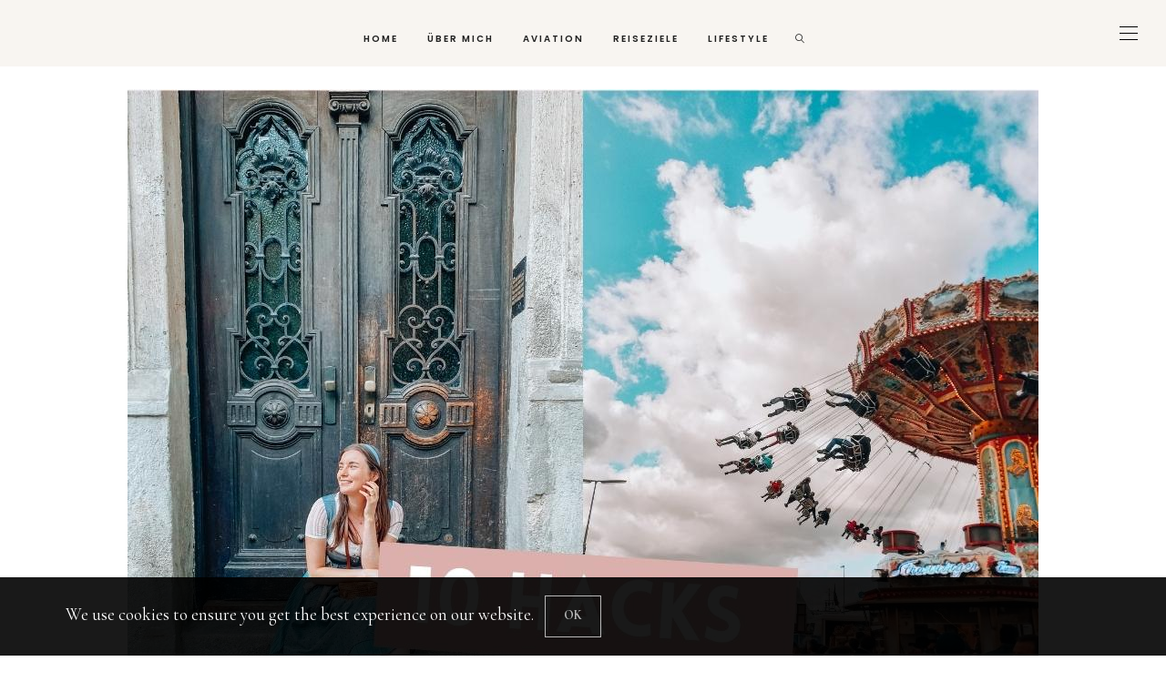

--- FILE ---
content_type: text/html; charset=UTF-8
request_url: https://www.globeastronaut.com/muenchner-gefragt-das-sind-die-10-besten-wiesn-hacks-fuers-oktoberfest/1-8/
body_size: 16994
content:
<!DOCTYPE html>
<html dir="ltr" lang="de-DE" prefix="og: https://ogp.me/ns#">
<head>
	<meta charset="UTF-8" />
	<meta http-equiv="X-UA-Compatible" content="IE=edge">
   <meta name="viewport" content="width=device-width, initial-scale=1">

	<link rel="profile" href="https://gmpg.org/xfn/11" />
	<title>1 | Globeastronaut</title>

		<!-- All in One SEO 4.8.8 - aioseo.com -->
	<meta name="robots" content="max-image-preview:large" />
	<meta name="author" content="Victoria Koffler"/>
	<meta name="p:domain_verify" content="85c76cf555da8f4befa58d51c28b17f4" />
	<link rel="canonical" href="https://www.globeastronaut.com/muenchner-gefragt-das-sind-die-10-besten-wiesn-hacks-fuers-oktoberfest/1-8/" />
	<meta name="generator" content="All in One SEO (AIOSEO) 4.8.8" />
		<meta property="og:locale" content="de_DE" />
		<meta property="og:site_name" content="Globeastronaut |" />
		<meta property="og:type" content="article" />
		<meta property="og:title" content="1 | Globeastronaut" />
		<meta property="og:url" content="https://www.globeastronaut.com/muenchner-gefragt-das-sind-die-10-besten-wiesn-hacks-fuers-oktoberfest/1-8/" />
		<meta property="article:published_time" content="2022-09-13T17:13:57+00:00" />
		<meta property="article:modified_time" content="2022-09-13T17:13:57+00:00" />
		<meta name="twitter:card" content="summary" />
		<meta name="twitter:title" content="1 | Globeastronaut" />
		<script type="application/ld+json" class="aioseo-schema">
			{"@context":"https:\/\/schema.org","@graph":[{"@type":"BreadcrumbList","@id":"https:\/\/www.globeastronaut.com\/muenchner-gefragt-das-sind-die-10-besten-wiesn-hacks-fuers-oktoberfest\/1-8\/#breadcrumblist","itemListElement":[{"@type":"ListItem","@id":"https:\/\/www.globeastronaut.com#listItem","position":1,"name":"Home","item":"https:\/\/www.globeastronaut.com","nextItem":{"@type":"ListItem","@id":"https:\/\/www.globeastronaut.com\/muenchner-gefragt-das-sind-die-10-besten-wiesn-hacks-fuers-oktoberfest\/1-8\/#listItem","name":"1"}},{"@type":"ListItem","@id":"https:\/\/www.globeastronaut.com\/muenchner-gefragt-das-sind-die-10-besten-wiesn-hacks-fuers-oktoberfest\/1-8\/#listItem","position":2,"name":"1","previousItem":{"@type":"ListItem","@id":"https:\/\/www.globeastronaut.com#listItem","name":"Home"}}]},{"@type":"ItemPage","@id":"https:\/\/www.globeastronaut.com\/muenchner-gefragt-das-sind-die-10-besten-wiesn-hacks-fuers-oktoberfest\/1-8\/#itempage","url":"https:\/\/www.globeastronaut.com\/muenchner-gefragt-das-sind-die-10-besten-wiesn-hacks-fuers-oktoberfest\/1-8\/","name":"1 | Globeastronaut","inLanguage":"de-DE","isPartOf":{"@id":"https:\/\/www.globeastronaut.com\/#website"},"breadcrumb":{"@id":"https:\/\/www.globeastronaut.com\/muenchner-gefragt-das-sind-die-10-besten-wiesn-hacks-fuers-oktoberfest\/1-8\/#breadcrumblist"},"author":{"@id":"https:\/\/www.globeastronaut.com\/author\/victoria-koffler\/#author"},"creator":{"@id":"https:\/\/www.globeastronaut.com\/author\/victoria-koffler\/#author"},"datePublished":"2022-09-13T17:13:57+00:00","dateModified":"2022-09-13T17:13:57+00:00"},{"@type":"Person","@id":"https:\/\/www.globeastronaut.com\/#person","name":"Victoria Koffler","image":"https:\/\/www.globeastronaut.com\/wp-content\/uploads\/2022\/04\/Woman-Face-Illustration-Logo-For-Cosmetic-Brand-2.png"},{"@type":"Person","@id":"https:\/\/www.globeastronaut.com\/author\/victoria-koffler\/#author","url":"https:\/\/www.globeastronaut.com\/author\/victoria-koffler\/","name":"Victoria Koffler"},{"@type":"WebSite","@id":"https:\/\/www.globeastronaut.com\/#website","url":"https:\/\/www.globeastronaut.com\/","name":"Globeastronaut","inLanguage":"de-DE","publisher":{"@id":"https:\/\/www.globeastronaut.com\/#person"}}]}
		</script>
		<!-- All in One SEO -->

<link rel='dns-prefetch' href='//assets.pinterest.com' />
<link rel='dns-prefetch' href='//kit.fontawesome.com' />
<link rel='dns-prefetch' href='//fonts.googleapis.com' />
<link rel='preconnect' href='https://fonts.gstatic.com' crossorigin />
<link rel="alternate" type="application/rss+xml" title="Globeastronaut &raquo; Feed" href="https://www.globeastronaut.com/feed/" />
<link rel="alternate" type="application/rss+xml" title="Globeastronaut &raquo; Kommentar-Feed" href="https://www.globeastronaut.com/comments/feed/" />
<link rel="alternate" type="application/rss+xml" title="Globeastronaut &raquo; 1 Kommentar-Feed" href="https://www.globeastronaut.com/muenchner-gefragt-das-sind-die-10-besten-wiesn-hacks-fuers-oktoberfest/1-8/feed/" />
<meta property="og:locale" content="de_DE" /><meta property="og:site_name" content="Globeastronaut" /><meta property="og:url" content="https://www.globeastronaut.com/muenchner-gefragt-das-sind-die-10-besten-wiesn-hacks-fuers-oktoberfest/1-8/" /><meta property="og:title" content="1" /><meta property="og:type" content="article" /><script type="text/javascript">
window._wpemojiSettings = {"baseUrl":"https:\/\/s.w.org\/images\/core\/emoji\/14.0.0\/72x72\/","ext":".png","svgUrl":"https:\/\/s.w.org\/images\/core\/emoji\/14.0.0\/svg\/","svgExt":".svg","source":{"concatemoji":"\/\/www.globeastronaut.com\/wp-includes\/js\/wp-emoji-release.min.js"}};
/*! This file is auto-generated */
!function(e,a,t){var n,r,o,i=a.createElement("canvas"),p=i.getContext&&i.getContext("2d");function s(e,t){var a=String.fromCharCode,e=(p.clearRect(0,0,i.width,i.height),p.fillText(a.apply(this,e),0,0),i.toDataURL());return p.clearRect(0,0,i.width,i.height),p.fillText(a.apply(this,t),0,0),e===i.toDataURL()}function c(e){var t=a.createElement("script");t.src=e,t.defer=t.type="text/javascript",a.getElementsByTagName("head")[0].appendChild(t)}for(o=Array("flag","emoji"),t.supports={everything:!0,everythingExceptFlag:!0},r=0;r<o.length;r++)t.supports[o[r]]=function(e){if(p&&p.fillText)switch(p.textBaseline="top",p.font="600 32px Arial",e){case"flag":return s([127987,65039,8205,9895,65039],[127987,65039,8203,9895,65039])?!1:!s([55356,56826,55356,56819],[55356,56826,8203,55356,56819])&&!s([55356,57332,56128,56423,56128,56418,56128,56421,56128,56430,56128,56423,56128,56447],[55356,57332,8203,56128,56423,8203,56128,56418,8203,56128,56421,8203,56128,56430,8203,56128,56423,8203,56128,56447]);case"emoji":return!s([129777,127995,8205,129778,127999],[129777,127995,8203,129778,127999])}return!1}(o[r]),t.supports.everything=t.supports.everything&&t.supports[o[r]],"flag"!==o[r]&&(t.supports.everythingExceptFlag=t.supports.everythingExceptFlag&&t.supports[o[r]]);t.supports.everythingExceptFlag=t.supports.everythingExceptFlag&&!t.supports.flag,t.DOMReady=!1,t.readyCallback=function(){t.DOMReady=!0},t.supports.everything||(n=function(){t.readyCallback()},a.addEventListener?(a.addEventListener("DOMContentLoaded",n,!1),e.addEventListener("load",n,!1)):(e.attachEvent("onload",n),a.attachEvent("onreadystatechange",function(){"complete"===a.readyState&&t.readyCallback()})),(e=t.source||{}).concatemoji?c(e.concatemoji):e.wpemoji&&e.twemoji&&(c(e.twemoji),c(e.wpemoji)))}(window,document,window._wpemojiSettings);
</script>
<style type="text/css">
img.wp-smiley,
img.emoji {
	display: inline !important;
	border: none !important;
	box-shadow: none !important;
	height: 1em !important;
	width: 1em !important;
	margin: 0 0.07em !important;
	vertical-align: -0.1em !important;
	background: none !important;
	padding: 0 !important;
}
</style>
	<link rel='stylesheet' id='wp-block-library-css' href='//www.globeastronaut.com/wp-includes/css/dist/block-library/style.min.css' type='text/css' media='all' />
<link rel='stylesheet' id='classic-theme-styles-css' href='//www.globeastronaut.com/wp-includes/css/classic-themes.min.css' type='text/css' media='all' />
<style id='global-styles-inline-css' type='text/css'>
body{--wp--preset--color--black: #000000;--wp--preset--color--cyan-bluish-gray: #abb8c3;--wp--preset--color--white: #ffffff;--wp--preset--color--pale-pink: #f78da7;--wp--preset--color--vivid-red: #cf2e2e;--wp--preset--color--luminous-vivid-orange: #ff6900;--wp--preset--color--luminous-vivid-amber: #fcb900;--wp--preset--color--light-green-cyan: #7bdcb5;--wp--preset--color--vivid-green-cyan: #00d084;--wp--preset--color--pale-cyan-blue: #8ed1fc;--wp--preset--color--vivid-cyan-blue: #0693e3;--wp--preset--color--vivid-purple: #9b51e0;--wp--preset--gradient--vivid-cyan-blue-to-vivid-purple: linear-gradient(135deg,rgba(6,147,227,1) 0%,rgb(155,81,224) 100%);--wp--preset--gradient--light-green-cyan-to-vivid-green-cyan: linear-gradient(135deg,rgb(122,220,180) 0%,rgb(0,208,130) 100%);--wp--preset--gradient--luminous-vivid-amber-to-luminous-vivid-orange: linear-gradient(135deg,rgba(252,185,0,1) 0%,rgba(255,105,0,1) 100%);--wp--preset--gradient--luminous-vivid-orange-to-vivid-red: linear-gradient(135deg,rgba(255,105,0,1) 0%,rgb(207,46,46) 100%);--wp--preset--gradient--very-light-gray-to-cyan-bluish-gray: linear-gradient(135deg,rgb(238,238,238) 0%,rgb(169,184,195) 100%);--wp--preset--gradient--cool-to-warm-spectrum: linear-gradient(135deg,rgb(74,234,220) 0%,rgb(151,120,209) 20%,rgb(207,42,186) 40%,rgb(238,44,130) 60%,rgb(251,105,98) 80%,rgb(254,248,76) 100%);--wp--preset--gradient--blush-light-purple: linear-gradient(135deg,rgb(255,206,236) 0%,rgb(152,150,240) 100%);--wp--preset--gradient--blush-bordeaux: linear-gradient(135deg,rgb(254,205,165) 0%,rgb(254,45,45) 50%,rgb(107,0,62) 100%);--wp--preset--gradient--luminous-dusk: linear-gradient(135deg,rgb(255,203,112) 0%,rgb(199,81,192) 50%,rgb(65,88,208) 100%);--wp--preset--gradient--pale-ocean: linear-gradient(135deg,rgb(255,245,203) 0%,rgb(182,227,212) 50%,rgb(51,167,181) 100%);--wp--preset--gradient--electric-grass: linear-gradient(135deg,rgb(202,248,128) 0%,rgb(113,206,126) 100%);--wp--preset--gradient--midnight: linear-gradient(135deg,rgb(2,3,129) 0%,rgb(40,116,252) 100%);--wp--preset--duotone--dark-grayscale: url('#wp-duotone-dark-grayscale');--wp--preset--duotone--grayscale: url('#wp-duotone-grayscale');--wp--preset--duotone--purple-yellow: url('#wp-duotone-purple-yellow');--wp--preset--duotone--blue-red: url('#wp-duotone-blue-red');--wp--preset--duotone--midnight: url('#wp-duotone-midnight');--wp--preset--duotone--magenta-yellow: url('#wp-duotone-magenta-yellow');--wp--preset--duotone--purple-green: url('#wp-duotone-purple-green');--wp--preset--duotone--blue-orange: url('#wp-duotone-blue-orange');--wp--preset--font-size--small: 13px;--wp--preset--font-size--medium: 20px;--wp--preset--font-size--large: 36px;--wp--preset--font-size--x-large: 42px;--wp--preset--spacing--20: 0.44rem;--wp--preset--spacing--30: 0.67rem;--wp--preset--spacing--40: 1rem;--wp--preset--spacing--50: 1.5rem;--wp--preset--spacing--60: 2.25rem;--wp--preset--spacing--70: 3.38rem;--wp--preset--spacing--80: 5.06rem;}:where(.is-layout-flex){gap: 0.5em;}body .is-layout-flow > .alignleft{float: left;margin-inline-start: 0;margin-inline-end: 2em;}body .is-layout-flow > .alignright{float: right;margin-inline-start: 2em;margin-inline-end: 0;}body .is-layout-flow > .aligncenter{margin-left: auto !important;margin-right: auto !important;}body .is-layout-constrained > .alignleft{float: left;margin-inline-start: 0;margin-inline-end: 2em;}body .is-layout-constrained > .alignright{float: right;margin-inline-start: 2em;margin-inline-end: 0;}body .is-layout-constrained > .aligncenter{margin-left: auto !important;margin-right: auto !important;}body .is-layout-constrained > :where(:not(.alignleft):not(.alignright):not(.alignfull)){max-width: var(--wp--style--global--content-size);margin-left: auto !important;margin-right: auto !important;}body .is-layout-constrained > .alignwide{max-width: var(--wp--style--global--wide-size);}body .is-layout-flex{display: flex;}body .is-layout-flex{flex-wrap: wrap;align-items: center;}body .is-layout-flex > *{margin: 0;}:where(.wp-block-columns.is-layout-flex){gap: 2em;}.has-black-color{color: var(--wp--preset--color--black) !important;}.has-cyan-bluish-gray-color{color: var(--wp--preset--color--cyan-bluish-gray) !important;}.has-white-color{color: var(--wp--preset--color--white) !important;}.has-pale-pink-color{color: var(--wp--preset--color--pale-pink) !important;}.has-vivid-red-color{color: var(--wp--preset--color--vivid-red) !important;}.has-luminous-vivid-orange-color{color: var(--wp--preset--color--luminous-vivid-orange) !important;}.has-luminous-vivid-amber-color{color: var(--wp--preset--color--luminous-vivid-amber) !important;}.has-light-green-cyan-color{color: var(--wp--preset--color--light-green-cyan) !important;}.has-vivid-green-cyan-color{color: var(--wp--preset--color--vivid-green-cyan) !important;}.has-pale-cyan-blue-color{color: var(--wp--preset--color--pale-cyan-blue) !important;}.has-vivid-cyan-blue-color{color: var(--wp--preset--color--vivid-cyan-blue) !important;}.has-vivid-purple-color{color: var(--wp--preset--color--vivid-purple) !important;}.has-black-background-color{background-color: var(--wp--preset--color--black) !important;}.has-cyan-bluish-gray-background-color{background-color: var(--wp--preset--color--cyan-bluish-gray) !important;}.has-white-background-color{background-color: var(--wp--preset--color--white) !important;}.has-pale-pink-background-color{background-color: var(--wp--preset--color--pale-pink) !important;}.has-vivid-red-background-color{background-color: var(--wp--preset--color--vivid-red) !important;}.has-luminous-vivid-orange-background-color{background-color: var(--wp--preset--color--luminous-vivid-orange) !important;}.has-luminous-vivid-amber-background-color{background-color: var(--wp--preset--color--luminous-vivid-amber) !important;}.has-light-green-cyan-background-color{background-color: var(--wp--preset--color--light-green-cyan) !important;}.has-vivid-green-cyan-background-color{background-color: var(--wp--preset--color--vivid-green-cyan) !important;}.has-pale-cyan-blue-background-color{background-color: var(--wp--preset--color--pale-cyan-blue) !important;}.has-vivid-cyan-blue-background-color{background-color: var(--wp--preset--color--vivid-cyan-blue) !important;}.has-vivid-purple-background-color{background-color: var(--wp--preset--color--vivid-purple) !important;}.has-black-border-color{border-color: var(--wp--preset--color--black) !important;}.has-cyan-bluish-gray-border-color{border-color: var(--wp--preset--color--cyan-bluish-gray) !important;}.has-white-border-color{border-color: var(--wp--preset--color--white) !important;}.has-pale-pink-border-color{border-color: var(--wp--preset--color--pale-pink) !important;}.has-vivid-red-border-color{border-color: var(--wp--preset--color--vivid-red) !important;}.has-luminous-vivid-orange-border-color{border-color: var(--wp--preset--color--luminous-vivid-orange) !important;}.has-luminous-vivid-amber-border-color{border-color: var(--wp--preset--color--luminous-vivid-amber) !important;}.has-light-green-cyan-border-color{border-color: var(--wp--preset--color--light-green-cyan) !important;}.has-vivid-green-cyan-border-color{border-color: var(--wp--preset--color--vivid-green-cyan) !important;}.has-pale-cyan-blue-border-color{border-color: var(--wp--preset--color--pale-cyan-blue) !important;}.has-vivid-cyan-blue-border-color{border-color: var(--wp--preset--color--vivid-cyan-blue) !important;}.has-vivid-purple-border-color{border-color: var(--wp--preset--color--vivid-purple) !important;}.has-vivid-cyan-blue-to-vivid-purple-gradient-background{background: var(--wp--preset--gradient--vivid-cyan-blue-to-vivid-purple) !important;}.has-light-green-cyan-to-vivid-green-cyan-gradient-background{background: var(--wp--preset--gradient--light-green-cyan-to-vivid-green-cyan) !important;}.has-luminous-vivid-amber-to-luminous-vivid-orange-gradient-background{background: var(--wp--preset--gradient--luminous-vivid-amber-to-luminous-vivid-orange) !important;}.has-luminous-vivid-orange-to-vivid-red-gradient-background{background: var(--wp--preset--gradient--luminous-vivid-orange-to-vivid-red) !important;}.has-very-light-gray-to-cyan-bluish-gray-gradient-background{background: var(--wp--preset--gradient--very-light-gray-to-cyan-bluish-gray) !important;}.has-cool-to-warm-spectrum-gradient-background{background: var(--wp--preset--gradient--cool-to-warm-spectrum) !important;}.has-blush-light-purple-gradient-background{background: var(--wp--preset--gradient--blush-light-purple) !important;}.has-blush-bordeaux-gradient-background{background: var(--wp--preset--gradient--blush-bordeaux) !important;}.has-luminous-dusk-gradient-background{background: var(--wp--preset--gradient--luminous-dusk) !important;}.has-pale-ocean-gradient-background{background: var(--wp--preset--gradient--pale-ocean) !important;}.has-electric-grass-gradient-background{background: var(--wp--preset--gradient--electric-grass) !important;}.has-midnight-gradient-background{background: var(--wp--preset--gradient--midnight) !important;}.has-small-font-size{font-size: var(--wp--preset--font-size--small) !important;}.has-medium-font-size{font-size: var(--wp--preset--font-size--medium) !important;}.has-large-font-size{font-size: var(--wp--preset--font-size--large) !important;}.has-x-large-font-size{font-size: var(--wp--preset--font-size--x-large) !important;}
.wp-block-navigation a:where(:not(.wp-element-button)){color: inherit;}
:where(.wp-block-columns.is-layout-flex){gap: 2em;}
.wp-block-pullquote{font-size: 1.5em;line-height: 1.6;}
</style>
<link rel='stylesheet' id='personal_profile_widget-css' href='//www.globeastronaut.com/wp-content/plugins/_personal-profile-widget/css/personalprofilewidget.css' type='text/css' media='all' />
<link rel='stylesheet' id='entypo-css' href='//www.globeastronaut.com/wp-content/plugins/_personal-profile-widget/css/entypo.css' type='text/css' media='all' />
<link rel='stylesheet' id='contact-form-7-css' href='//www.globeastronaut.com/wp-content/plugins/contact-form-7/includes/css/styles.css' type='text/css' media='all' />
<link rel='stylesheet' id='redux-extendify-styles-css' href='//www.globeastronaut.com/wp-content/plugins/hercules-core/redux/redux-framework/redux-core/assets/css/extendify-utilities.css' type='text/css' media='all' />
<link rel='stylesheet' id='responsive-lightbox-swipebox-css' href='//www.globeastronaut.com/wp-content/plugins/responsive-lightbox/assets/swipebox/swipebox.min.css' type='text/css' media='all' />
<link rel='stylesheet' id='toc-screen-css' href='//www.globeastronaut.com/wp-content/plugins/table-of-contents-plus/screen.min.css' type='text/css' media='all' />
<link rel='stylesheet' id='bootstrap-css' href='//www.globeastronaut.com/wp-content/themes/buzzblogpro/bootstrap/bootstrap.min.css' type='text/css' media='all' />
<link rel='stylesheet' id='buzzblogpro-style-css' href='//www.globeastronaut.com/wp-content/themes/buzzblogpro/style.css' type='text/css' media='all' />
<style id='buzzblogpro-style-inline-css' type='text/css'>
@media (min-width: 1200px) {.container,.page .title-section, .single .content-holder .single-title-section,.container .wp-block-group__inner-container{max-width: 1200px;}.fullwidth-widget .form-inline {max-width: 1200px;}.single .content-holder .single-title-section {width: 1200px;}}@media(min-width:992px){.middle-boxed .owl-slide .cover-wrapper, .middle .owl-slide .cover-wrapper, .bottom .owl-slide .cover-wrapper, .normal-slideshow .cover-wrapper {height: 600px!important;}.carousel-wrap.top-slideshow {min-height: 600px;}}@media only screen and (min-width:768px) and (max-width:991px) {.middle-boxed .owl-slide .cover-wrapper, .middle .owl-slide .cover-wrapper, .bottom .owl-slide .cover-wrapper, .normal-slideshow .cover-wrapper {height: 300px!important;}}@media(max-width:767px){.middle-boxed .owl-slide .cover-wrapper, .middle .owl-slide .cover-wrapper, .bottom .owl-slide .cover-wrapper, .normal-slideshow .cover-wrapper {height: 220px!important;}}.primary-menu .has-mega-sub-menu .mega-sub-menu {min-height:361px;}.logo img {width:298px;}.split-menu .header .logo {max-width:298px;}.navbar-fixed .logo img {width:px;}.split-menu .header .navbar-fixed .logo {max-width:px;}.footer-logo .logo img {width:498px;}#primary {border-top-color:#EFEAE5}#primary {border-bottom-color:#EEEEEE}#primary {border-top-width:0px;}#primary {border-bottom-width:0px;}.single .single-header .meta-space-top, .single .single-header .meta-space-top a { text-align:center!important;}.bigletter:before { font-family:"Cormorant Garamond";}.lowestfooter {border-top-color:transparent}.header-overlay {background:rgba(255,255,255,0.27)}.parallax-image:before {background:rgba(0,0,0,0.22)}.primary-menu ul li:not(.buzzblogpro-widget-menu) > ul {top:-1px}.owl-slide .cover-wrapper.slide-sub-item-large {border-right-color: #ffffff;}.owl-slide .cover-wrapper.slide-sub-item-small.middle {border-bottom-color: #ffffff;}.owl-slide .cover-wrapper.slide-sub-item-small.last {border-top-color: #ffffff;}.top-slideshow .cover:before {background: } .top-slideshow .cover:before{opacity: ;}body { background-color:#ffffff;}.buzzblogpro-mc-form h4 {
    font-size: 20px;
    line-height: 20px;
}.post_category:after, .hs_aboutme_text span, .slide-category span, .widget-content h4.subtitle span, .nav-tabs > li.active > a, .nav-tabs > li.active > a:hover, .nav-tabs > li.active > a:focus, .title-section span, .heading-entrance span {border-top-color:#b2bfb6}.mailchimp-alert, .consent-check input[type="checkbox"]:checked + label::before {background:#b2bfb6}.error404-holder_num, .twitter-list i, .hercules-likes:hover:before, .hercules-likes.active:before {color:#b2bfb6}.icon-menu .icon-menu-count, .audioplayer-bar-played, .audioplayer-volume-adjust div div, #back-top a:hover span, .owl-carousel .owl-dots .owl-dot.active span, .owl-carousel .owl-dots .owl-dot:hover span, .link-image a .link-wrapper, .widget_calendar tbody a, .text-highlight, div.jp-play-bar, div.jp-volume-bar-value, .progress .bar, .buzzblogpro-cart .badge, .mobile-shopping-cart .badge, .share-buttons .heart span {background:#b2bfb6}.hs_recent_popular_tab_widget_content .tab_title.selected a, .search-option-tab li:hover a,.search-option-tab li.active a {border-bottom: 1px solid #b2bfb6}.consent-check input[type="checkbox"]:checked + label::before, .consent-check label::before {border: 1px solid #b2bfb6}.primary-menu ul li:not(.buzzblogpro-widget-menu):hover > a, .primary-menu .has-mega-column:not(.widget-in-menu) > .sub-menu a:hover, .primary-menu .has-mega-column > .sub-menu > .columns-sub-item > a:hover, .primary-menu li ul li.active-link:not(.buzzblogpro-widget-menu) a { color:#b2bfb6}.primary-menu ul li.current-menu-item:not(.buzzblogpro-widget-menu) > a, .primary-menu .has-mega-column:not(.widget-in-menu) > .sub-menu .current-menu-item > a { color:#b2bfb6}.menu-mobile ul li.current-menu-item > a, .menu-mobile ul li.current-menu-ancestor > a { color:#acbfac}.primary-menu > li > a:hover, .primary-menu > li.current-menu-item > a, .primary-menu > li.current-menu-ancestor > a, .primary-menu li:hover > a, .primary-menu .mega-menu-posts .post a:hover { color:#b2bfb6}.primary-menu > li.current-menu-item > a, .primary-menu > li.current-menu-ancestor > a { color:#b2bfb6}.primary-menu > li > a {background:transparent;}.primary-menu > li > a:hover, .primary-menu > li.current-menu-item > a, .primary-menu > li.current-menu-ancestor > a, .primary-menu li:hover > a { background:transparent;}.primary-menu > li.current-menu-item > a, .primary-menu > li.current-menu-ancestor > a { background:transparent;}.widget-in-menu .grid .grid-item .post-header h2 a, .widget-in-menu .grid .grid-item h2.post-title, .widget-in-menu .post-grid-block h2.grid-post-title a, .widget-in-menu .post-grid-block h2.grid-post-title { color:#4d4d4d}.animated-border-effect .primary-menu > li > a:before {background: transparent;}.primary-menu .has-sub-menu:not(.no-sub-menu) .mega-menu-posts, .megamenu-submenu-left .primary-menu .has-sub-menu:not(.no-sub-menu) .mega-menu-posts, .primary-menu ul li:not(.buzzblogpro-widget-menu) a, .primary-menu .has-mega-sub-menu .mega-sub-menu ul, .primary-menu .has-mega-column > .sub-menu > .columns-sub-item > a, #cart-wrap {border-color:#F0EBE6}#top-menu ul {background:rgba(255,255,255,1)}#top-menu ul a, #top-menu .current_page_item ul a, #top-menu ul .current_page_item a, #top-menu .current-menu-item ul a, #top-menu ul .current-menu-item a, #top-menu li:hover > ul a {border-color:#EFEAE5}.top-border {background:#EFEAE5}.modern-layout .meta-space-top a, .modern-layout .meta-space-top, .modern-layout .post_category a, .modern-layout .meta-space-top, .parallax-image .category-box span, .parallax-image .category-filter a, .parallax-image .cat-des, .parallax-image .title-section h2, .modern-layout .title-section h2, .modern-layout h2.post-subtitle {color:#ffffff}.modern-layout h1.post-title, .parallax-image .title-section h1 {color:#ffffff}.ribbon-featured {color:#000000}.ribbon-featured {background:#efeae5}.category-filter ul li.current-cat a, .category-filter ul li.current-cat-ancestor a { color: #eaccc6}#cart-wrap .but-cart:hover, .footer .instagram-footer .readmore-button a:hover, a.comment-reply-link:hover, input[type="submit"]:hover, input[type="button"]:hover, .btn-default.active, .btn-default.focus, .btn-default:active, .btn-default:focus, .btn-default:hover, .open > .dropdown-toggle.btn-default, .category-filter ul li.current-cat a, .category-filter ul li.current-cat-ancestor a, .category-filter ul li a:hover, .woocommerce #review_form #respond .form-submit input:hover, .woocommerce .widget_price_filter .price_slider_amount .button:hover, .woocommerce div.product form.cart .button:hover, .woocommerce #respond input#submit:hover, .woocommerce #respond input#submit.alt, .woocommerce a.button:hover, .woocommerce a.button.alt:hover, .woocommerce button.button.alt:hover, .woocommerce input.button.alt:hover, .woocommerce button.button:hover, .woocommerce input.button:hover { border-color: #f0ebe6}#cart-wrap .but-cart, .footer .instagram-footer .readmore-button a, a.btn, a.comment-reply-link, input[type="submit"], input[type="button"], .category-filter ul li a, .woocommerce #review_form #respond .form-submit input, .woocommerce .widget_price_filter .price_slider_amount .button, .woocommerce div.product form.cart .button, .woocommerce #respond input#submit, .woocommerce #respond input#submit.alt, .woocommerce a.button, .woocommerce a.button.alt, .woocommerce button.button.alt, .woocommerce input.button.alt, .woocommerce button.button, .woocommerce input.button { background: #f0ebe6}#cart-wrap .but-cart:hover, .footer .instagram-footer .readmore-button a:hover, a.comment-reply-link:hover, input[type="submit"]:hover, input[type="button"]:hover, .btn-default.active, .btn-default.focus, .btn-default:active, .btn-default:focus, .btn-default:hover, .open > .dropdown-toggle.btn-default, .category-filter ul li.current-cat a,.category-filter ul li.current-cat-ancestor a, .category-filter ul li a:hover, .woocommerce #review_form #respond .form-submit input:hover, .woocommerce .widget_price_filter .price_slider_amount .button:hover, .woocommerce div.product form.cart .button:hover, .woocommerce #respond input#submit:hover, .woocommerce #respond input#submit.alt, .woocommerce a.button:hover, .woocommerce a.button.alt:hover, .woocommerce button.button.alt:hover, .woocommerce input.button.alt:hover, .woocommerce button.button:hover, .woocommerce input.button:hover { background: #ffffff}.viewpost-button a.button { border-color: #efeae5}.viewpost-button a.button:hover { border-color: #efeae5}.viewpost-button a.button { background: #efeae5}.viewpost-button a.button:hover { background: #ffffff}a.slideshow-btn:hover { border-color: #f0ebe6}a.slideshow-btn { background: #f0ebe6}a.slideshow-btn:hover { background: #ffffff}.top-slideshow .cover .cover-link { display:none;}.page-numbers li a { border-color: #000000}.page-numbers .current { color: #ffffff}.page-numbers .current { border-color: #000000}.page-numbers .current { background: #000000}.page-numbers li a:hover { border-color: #000000}.page-numbers li a { background: #ffffff}.page-numbers li a:hover { background: #000000}.icon-menu a { line-height: 20px;}.icon-menu a { color: #000000;}.nav-icon4 span, .nav-icon4 span:before, .nav-icon4 span:after { background-color: #000000;}.side-icons .nav-icon4 span:before, .side-icons .nav-icon4 span:after { background-color: #000000;}
</style>
<link rel='stylesheet' id='redux-field-social-profiles-frontend-css' href='//www.globeastronaut.com/wp-content/plugins/hercules-core/redux/redux-framework/redux-core/inc/extensions/social_profiles/social_profiles/css/field_social_profiles_frontend.css' type='text/css' media='all' />
<link rel='stylesheet' id='lgc-unsemantic-grid-responsive-tablet-css' href='//www.globeastronaut.com/wp-content/plugins/lightweight-grid-columns/css/unsemantic-grid-responsive-tablet.css' type='text/css' media='all' />
<link rel='stylesheet' id='elementor-frontend-css' href='//www.globeastronaut.com/wp-content/plugins/elementor/assets/css/frontend-lite.min.css' type='text/css' media='all' />
<link rel='stylesheet' id='eael-general-css' href='//www.globeastronaut.com/wp-content/plugins/essential-addons-for-elementor-lite/assets/front-end/css/view/general.min.css' type='text/css' media='all' />
<link rel="preload" as="style" href="https://fonts.googleapis.com/css?family=Cormorant%20Garamond:300,400,500,600,700,300italic,400italic,500italic,600italic,700italic%7CPoppins:100,200,300,400,500,600,700,800,900,100italic,200italic,300italic,400italic,500italic,600italic,700italic,800italic,900italic%7CCormorant:400italic%7CMontserrat:100,200,300,400,500,600,700,800,900,100italic,200italic,300italic,400italic,500italic,600italic,700italic,800italic,900italic%7CPlayfair%20Display:400,500,600,700,800,900,400italic,500italic,600italic,700italic,800italic,900italic&#038;subset=latin&#038;display=swap" /><link rel="stylesheet" href="https://fonts.googleapis.com/css?family=Cormorant%20Garamond:300,400,500,600,700,300italic,400italic,500italic,600italic,700italic%7CPoppins:100,200,300,400,500,600,700,800,900,100italic,200italic,300italic,400italic,500italic,600italic,700italic,800italic,900italic%7CCormorant:400italic%7CMontserrat:100,200,300,400,500,600,700,800,900,100italic,200italic,300italic,400italic,500italic,600italic,700italic,800italic,900italic%7CPlayfair%20Display:400,500,600,700,800,900,400italic,500italic,600italic,700italic,800italic,900italic&#038;subset=latin&#038;display=swap" media="print" onload="this.media='all'"><noscript><link rel="stylesheet" href="https://fonts.googleapis.com/css?family=Cormorant%20Garamond:300,400,500,600,700,300italic,400italic,500italic,600italic,700italic%7CPoppins:100,200,300,400,500,600,700,800,900,100italic,200italic,300italic,400italic,500italic,600italic,700italic,800italic,900italic%7CCormorant:400italic%7CMontserrat:100,200,300,400,500,600,700,800,900,100italic,200italic,300italic,400italic,500italic,600italic,700italic,800italic,900italic%7CPlayfair%20Display:400,500,600,700,800,900,400italic,500italic,600italic,700italic,800italic,900italic&#038;subset=latin&#038;display=swap" /></noscript><script type='text/javascript' src='//www.globeastronaut.com/wp-includes/js/jquery/jquery.min.js' id='jquery-core-js'></script>
<script type='text/javascript' src='//www.globeastronaut.com/wp-includes/js/jquery/jquery-migrate.min.js' id='jquery-migrate-js'></script>
<script type='text/javascript' src='//www.globeastronaut.com/wp-content/plugins/responsive-lightbox/assets/swipebox/jquery.swipebox.min.js' id='responsive-lightbox-swipebox-js'></script>
<script type='text/javascript' src='//www.globeastronaut.com/wp-includes/js/underscore.min.js' id='underscore-js'></script>
<script type='text/javascript' src='//www.globeastronaut.com/wp-content/plugins/responsive-lightbox/assets/infinitescroll/infinite-scroll.pkgd.min.js' id='responsive-lightbox-infinite-scroll-js'></script>
<script type='text/javascript' id='responsive-lightbox-js-extra'>
/* <![CDATA[ */
var rlArgs = {"script":"swipebox","selector":"lightbox","customEvents":"","activeGalleries":"1","animation":"1","hideCloseButtonOnMobile":"0","removeBarsOnMobile":"0","hideBars":"1","hideBarsDelay":"5000","videoMaxWidth":"1080","useSVG":"1","loopAtEnd":"0","woocommerce_gallery":"0","ajaxurl":"https:\/\/www.globeastronaut.com\/wp-admin\/admin-ajax.php","nonce":"5005ee917c","preview":"false","postId":"54154","scriptExtension":""};
/* ]]> */
</script>
<script type='text/javascript' src='//www.globeastronaut.com/wp-content/plugins/responsive-lightbox/js/front.js' id='responsive-lightbox-js'></script>
<link rel="https://api.w.org/" href="https://www.globeastronaut.com/wp-json/" /><link rel="alternate" type="application/json" href="https://www.globeastronaut.com/wp-json/wp/v2/media/54154" /><link rel="EditURI" type="application/rsd+xml" title="RSD" href="https://www.globeastronaut.com/xmlrpc.php?rsd" />
<link rel="wlwmanifest" type="application/wlwmanifest+xml" href="https://www.globeastronaut.com/wp-includes/wlwmanifest.xml" />
<meta name="generator" content="WordPress 6.1.1" />
<link rel='shortlink' href='https://www.globeastronaut.com/?p=54154' />
<link rel="alternate" type="application/json+oembed" href="https://www.globeastronaut.com/wp-json/oembed/1.0/embed?url=https%3A%2F%2Fwww.globeastronaut.com%2Fmuenchner-gefragt-das-sind-die-10-besten-wiesn-hacks-fuers-oktoberfest%2F1-8%2F" />
<link rel="alternate" type="text/xml+oembed" href="https://www.globeastronaut.com/wp-json/oembed/1.0/embed?url=https%3A%2F%2Fwww.globeastronaut.com%2Fmuenchner-gefragt-das-sind-die-10-besten-wiesn-hacks-fuers-oktoberfest%2F1-8%2F&#038;format=xml" />
<meta name="generator" content="Redux 4.4.0" />		<!--[if lt IE 9]>
			<link rel="stylesheet" href="https://www.globeastronaut.com/wp-content/plugins/lightweight-grid-columns/css/ie.min.css" />
		<![endif]-->
	<style type="text/css">div#toc_container {background: #ffffff;border: 1px solid #728574;}div#toc_container p.toc_title {color: #02080b;}div#toc_container p.toc_title a,div#toc_container ul.toc_list a {color: #4e6c5c;}div#toc_container p.toc_title a:hover,div#toc_container ul.toc_list a:hover {color: #4b5f52;}div#toc_container p.toc_title a:hover,div#toc_container ul.toc_list a:hover {color: #4b5f52;}div#toc_container p.toc_title a:visited,div#toc_container ul.toc_list a:visited {color: #4c5f4b;}</style><meta name="generator" content="Elementor 3.16.4; features: e_dom_optimization, e_optimized_assets_loading, e_optimized_css_loading, additional_custom_breakpoints; settings: css_print_method-external, google_font-enabled, font_display-auto">
<style id="buzzblogpro_options-dynamic-css" title="dynamic-css" class="redux-options-output">.main-holder,.buzzblogpro-cookie-banner-wrap,.mfp-wrap,.social_label,.sidepanel{font-family:"Cormorant Garamond";line-height:26px;letter-spacing:0px;font-weight:400;font-style:normal;color:#000000;font-size:19px;font-display:swap;}h1{font-family:"Cormorant Garamond";text-align:left;text-transform:none;line-height:62px;letter-spacing:-1px;font-weight:700;font-style:normal;color:#000000;font-size:54px;font-display:swap;}h2{font-family:"Cormorant Garamond";text-align:inherit;text-transform:none;line-height:48px;letter-spacing:-1px;font-weight:700;font-style:normal;color:#000000;font-size:46px;font-display:swap;}h3{font-family:"Cormorant Garamond";text-align:inherit;text-transform:none;line-height:48px;letter-spacing:0px;font-weight:400;font-style:normal;color:#000000;font-size:44px;font-display:swap;}h4{font-family:"Cormorant Garamond";text-align:inherit;text-transform:none;line-height:30px;letter-spacing:0px;font-weight:700;font-style:normal;color:#000000;font-size:20px;font-display:swap;}h5{font-family:"Cormorant Garamond";text-align:inherit;text-transform:none;line-height:20px;letter-spacing:0px;font-weight:700;font-style:normal;color:#000000;font-size:18px;font-display:swap;}h6{font-family:"Cormorant Garamond";text-align:inherit;text-transform:none;line-height:22px;letter-spacing:0px;font-weight:700;font-style:normal;color:#020202;font-size:16px;font-display:swap;}.headerstyler{background-color:transparent;background-repeat:repeat;background-attachment:scroll;background-position:left top;background-size:inherit;}#top-menu a{font-family:Poppins;text-align:left;text-transform:none;letter-spacing:2px;font-weight:600;font-style:normal;font-size:10px;font-display:swap;}#top-menu a{color:#212121;}#top-menu a:hover{color:#b2bfb6;}#top-menu a:active{color:#b2bfb6;}#top-menu ul a,#top-menu .current_page_item ul a,#top-menu ul .current_page_item a,#top-menu .current-menu-item ul a,#top-menu ul .current-menu-item a,#top-menu li:hover > ul a,.before_the_blog_content .hs_recent_popular_tab_widget_content .tab_title.selected a{color:#212121;}#top-menu ul a:hover,#top-menu .current_page_item ul a:hover,#top-menu ul .current_page_item a:hover,#top-menu .current-menu-item ul a:hover,#top-menu ul .current-menu-item a:hover,#top-menu li:hover > ul a:hover,.before_the_blog_content .hs_recent_popular_tab_widget_content .tab_title.selected a:hover{color:#b2bfb6;}#top-menu ul a:active,#top-menu .current_page_item ul a:active,#top-menu ul .current_page_item a:active,#top-menu .current-menu-item ul a:active,#top-menu ul .current-menu-item a:active,#top-menu li:hover > ul a:active,.before_the_blog_content .hs_recent_popular_tab_widget_content .tab_title.selected a:active{color:#b2bfb6;}.top-widget-left a,.top-widget-right a,.top-left a,.top-right a{color:#212121;}.top-widget-left a:hover,.top-widget-right a:hover,.top-left a:hover,.top-right a:hover{color:#b2bfb6;}.top-border{border-bottom:0px solid #efeae5;}.top-full,.top-left,.top-right,.top-full .widget_search input[type="text"],.top-left .widget_search input[type="text"],.top-left .widget_search input[type="text"],.mobile-top-panel{font-family:Poppins;text-transform:none;letter-spacing:2px;font-weight:600;font-style:normal;color:#212121;font-size:10px;font-display:swap;}.top-container-full .top-left,.top-container-full .top-right,.top-container-full .top-left .widget_search input[type="text"],.top-container-full .top-right .widget_search input[type="text"],.top-container-full .top-left a,.top-container-full .top-right a{font-family:Poppins;text-transform:uppercase;letter-spacing:2px;font-weight:600;font-style:normal;font-size:10px;font-display:swap;}a{color:#000000;}a:hover{color:#546f66;}.single .post_content .isopad a:not(.pinimage):not(.pinterest-share-icon):not(.hs-icon):not(.nolightbox):not(.opengallery-link)not(.btn),.page .post-inner a:not(.btn):not(.pinimage):not(.pinterest-share-icon):not(.hs-icon):not(.nolightbox):not(.opengallery-link):not(.button):not(.post-title-link):not(.post-title):not(.instagram-follow-btn),.underlined_links a:not(.pinimage):not(.pinterest-share-icon):not(.opengallery-link){color:#b2bfb6;}.single .post_content .isopad a:not(.pinimage):not(.pinterest-share-icon):not(.hs-icon):not(.nolightbox):not(.opengallery-link)not(.btn):hover,.page .post-inner a:not(.btn):not(.pinimage):not(.pinterest-share-icon):not(.hs-icon):not(.nolightbox):not(.opengallery-link):not(.button):not(.post-title-link):not(.post-title):not(.instagram-follow-btn):hover,.underlined_links a:not(.pinimage):not(.pinterest-share-icon):not(.opengallery-link):hover{color:#546f66;}a.body-link:after,span.body-link a:after,.underlined_links a:not(.pinimage):not(.pinterest-share-icon):not(.hs-icon):after{background:#b2bfb6;}.underlined_links a:not(.pinimage):not(.pinterest-share-icon):not(.hs-icon):hover,.single .post_content .isopad .underlined_links a:not(.pinimage):not(.pinterest-share-icon):not(.hs-icon):hover,.single .post_content .isopad a.body-link:not(.pinimage):not(.pinterest-share-icon):hover,.page .post-inner a.body-link:not(.btn):hover,.page .post-inner .underlined_links a:not(.btn):hover{color:#ffffff;}input[type="button"],input[type="reset"],input[type="submit"],a.btn,a.slideshow-btn{font-family:"Cormorant Garamond";text-transform:uppercase;line-height:18px;letter-spacing:0px;font-weight:700;font-style:normal;font-size:14px;font-display:swap;}#cart-wrap .but-cart,.woocommerce #respond input#submit.alt,.woocommerce a.button.alt,.woocommerce button.button.alt,.woocommerce input.button.alt,.footer .instagram-footer .readmore-button a,a.btn,a.comment-reply-link,input[type="submit"],input[type="button"],.category-filter ul li a,.woocommerce #review_form #respond .form-submit input,.woocommerce .widget_price_filter .price_slider_amount .button,.woocommerce div.product form.cart .button,.woocommerce #respond input#submit,.woocommerce a.button,.woocommerce button.button,.woocommerce input.button{color:#daafac;}#cart-wrap .but-cart:hover,.woocommerce #respond input#submit.alt:hover,.woocommerce a.button.alt:hover,.woocommerce button.button.alt:hover,.woocommerce input.button.alt:hover,.footer .instagram-footer .readmore-button a:hover,a.btn:hover,a.comment-reply-link:hover,input[type="submit"]:hover,input[type="button"]:hover,.category-filter ul li a:hover,.woocommerce #review_form #respond .form-submit input:hover,.woocommerce .widget_price_filter .price_slider_amount .button:hover,.woocommerce div.product form.cart .button:hover,.woocommerce #respond input#submit:hover,.woocommerce a.button:hover,.woocommerce button.button:hover,.woocommerce input.button:hover{color:#eaccc6;}#cart-wrap .but-cart,.woocommerce #respond input#submit.alt,.woocommerce a.button.alt,.woocommerce button.button.alt,.woocommerce input.button.alt,.footer .instagram-footer .readmore-button a,a.btn,a.comment-reply-link,input[type="submit"],input[type="button"],.category-filter ul li a,.woocommerce #review_form #respond .form-submit input,.woocommerce .widget_price_filter .price_slider_amount .button,.woocommerce div.product form.cart .button,.woocommerce #respond input#submit,.woocommerce a.button,.woocommerce button.button,.woocommerce input.button{border-top:0px solid ;border-bottom:0px solid ;border-left:0px solid ;border-right:0px solid ;}.home .logo{margin-top:25px;margin-bottom:25px;}body:not(.home) .logo{margin-top:25px;margin-bottom:25px;}.footer .logo{margin-top:80px;margin-bottom:90px;}.logo_tagline{font-family:Poppins;text-transform:uppercase;line-height:10px;letter-spacing:8px;font-weight:400;font-style:normal;color:#635f5c;font-size:10px;font-display:swap;}.primary-menu .mega-menu-posts .post-date,.primary-menu .widget-in-menu .meta-space-top,.primary-menu .widget-in-menu .meta-space-top a{color:#BBBBBB;}.megamenu-post-header{padding-top:0px;padding-right:0px;padding-bottom:0px;padding-left:0px;}.primary-menu > li > a,.mobile-top-panel a{font-family:Poppins;text-align:left;text-transform:uppercase;line-height:20px;letter-spacing:2px;font-weight:600;font-style:normal;color:#212121;font-size:10px;font-display:swap;}span.sub{font-family:Cormorant;text-align:center;text-transform:none;line-height:13px;letter-spacing:1px;font-weight:400;font-style:italic;color:#7c7c7c;font-size:13px;font-display:swap;}.primary-menu a,.icon-menu a{padding-top:20px;padding-right:16px;padding-bottom:20px;padding-left:16px;}.primary-menu > li > a,.icon-menu a{margin-right:0px;margin-left:0px;}.primary-menu li ul li:not(.buzzblogpro-widget-menu) a,.primary-menu .has-mega-column:not(.widget-in-menu) > .sub-menu a,.primary-menu .mega-menu-posts .post a:not(.reviewscore),.buzzblogpro-widget-menu .form-control{font-family:"Cormorant Garamond";text-align:left;text-transform:none;line-height:20px;letter-spacing:0px;font-weight:400;font-style:normal;color:#4d4d4d;font-size:16px;font-display:swap;}.primary-menu .has-mega-column > .sub-menu > .columns-sub-item > a,.primary-menu .buzzblogpro-mc-form h4{line-height:20px;letter-spacing:0px;font-weight:700;font-style:normal;color:#222222;font-size:16px;font-display:swap;}.mobile-top-panel a:hover{color:#b2bfb6;}.mobile-top-panel a:active{color:#b2bfb6;}.primary-menu .sub-menu,.primary-menu .has-mega-sub-menu .mega-sub-menu,.primary-menu .has-mega-column > .sub-menu,#cart-wrap,.primary-menu .loading .mega-menu-posts:after{background:#ffffff;}.primary-menu > li > ul,.primary-menu ul li:not(.buzzblogpro-widget-menu) > ul{padding-top:15px;padding-right:20px;padding-bottom:15px;padding-left:30px;}.primary-menu ul a,.navbar-fixed-top .primary-menu ul a{padding-top:14px;padding-right:22px;padding-bottom:14px;padding-left:22px;}.primary-menu .has-mega-column > .sub-menu,.primary-menu .has-mega-sub-menu .mega-sub-menu,.primary-menu > li > ul,.primary-menu ul li:not(.buzzblogpro-widget-menu) > ul,#cart-wrap{border-top:1px solid #f0ebe6;border-bottom:0px solid #f0ebe6;border-left:0px solid #f0ebe6;border-right:0px solid #f0ebe6;}.primary-menu li:not(.widget-in-menu) ul li a,.primary-menu .has-mega-column:not(.widget-in-menu) > .sub-menu a{background:#ffffff;}.primary-menu li:not(.widget-in-menu) ul li:hover > a,.primary-menu .has-mega-column:not(.widget-in-menu) > .sub-menu a:hover,.primary-menu li ul li.active-link:not(.buzzblogpro-widget-menu) a{background:#ffffff;}.primary-menu li:not(.widget-in-menu) ul li.current-menu-item > a,.primary-menu .has-mega-column > .sub-menu .current-menu-item > a{background:#ffffff;}.sticky-wrapper,#primary,.sticky-nav,.top-container-normal,.top-container-full-no-sticky,.shadow-menu,.mobile-top-panel{background:#f8f5f1;}.navbar-fixed .sticky-wrapper,.navbar-fixed .sticky-nav,.navbar-fixed .shadow-menu{background:#f8f5f1;}.st-menu{background-color:#ffffff;background-repeat:repeat;background-attachment:scroll;background-position:left top;background-image:url('https://buzzblogprotheme.com/lifestyle2/wp-content/uploads/sites/22/2019/06/wave-pattern.png');background-size:inherit;}.st-menu:before{background:rgba(240,235,230,0.26);}.menu-mobile ul li a,ul li.has-subnav .accordion-btn{font-family:"Cormorant Garamond";text-transform:none;line-height:40px;letter-spacing:-1px;font-weight:400;font-style:normal;color:#ffffff;font-size:30px;font-display:swap;}.menu-mobile ul li a,ul li.has-subnav .accordion-btn{color:#000000;}.menu-mobile ul li a:hover,ul li.has-subnav .accordion-btn:hover{color:#b2bfb6;}.menu-mobile ul li a:active,ul li.has-subnav .accordion-btn:active{color:#acbfac;}.menu-mobile ul ul li{border-top:1px dashed #f0ebe6;}h1.post-title{font-family:"Cormorant Garamond";text-align:center;text-transform:none;line-height:62px;letter-spacing:-1px;font-weight:700;font-style:normal;color:#000000;font-size:50px;font-display:swap;}.post-header h2 a,h2.post-title{font-family:"Cormorant Garamond";text-align:center;text-transform:none;line-height:38px;letter-spacing:-1px;font-weight:700;font-style:normal;color:#000000;font-size:35px;font-display:swap;}.excerpt p,.excerpt{font-family:"Cormorant Garamond";text-align:center;text-transform:none;line-height:26px;letter-spacing:0px;font-weight:400;font-style:normal;color:#000000;font-size:19px;font-display:swap;}.meta-space-top,.meta-space-top span,.meta-space-top span a,.meta-space-top a{font-family:Poppins;text-transform:uppercase;line-height:26px;letter-spacing:1.5px;font-weight:400;font-style:normal;color:#000000;font-size:9px;font-display:swap;}blockquote,.excerpt blockquote p{font-family:"Cormorant Garamond";text-align:center;text-transform:none;line-height:45px;letter-spacing:0px;font-weight:600;font-style:italic;color:#424242;font-size:35px;font-display:swap;}.post-header h2 a:hover{color:#bbbbbb;}body:not(.single) .post__holder{padding-top:0px;padding-right:0px;padding-bottom:0px;padding-left:0px;}.single .isopad,.related-posts,.author .post-author-box{padding-top:0px;padding-right:0px;padding-bottom:0px;padding-left:0px;}.post__holder .post-header{margin-top:40px;margin-bottom:40px;}body:not(.single) .post__holder,.single .post__holder .isopad,.related-posts,.post-author .post-author-box{background-color:#ffffff;}.paglink a,.paging a h5{color:#000000;}.paglink a:hover,.paging a h5:hover{color:#000000;}.most-commented{background-color:#ffffff;background-repeat:no-repeat;background-attachment:scroll;background-position:center top;background-image:url('https://buzzblogprotheme.com/lifestyle2/wp-content/uploads/sites/22/2018/03/demo-14.jpg');background-size:cover;}.related-posts h6 a{color:#000000;}.related-posts h6 a:hover{color:#999999;}.viewpost-button .button{font-family:"Cormorant Garamond";text-align:center;text-transform:none;line-height:26px;letter-spacing:0px;font-weight:700;font-style:normal;font-size:14px;font-display:swap;}.viewpost-button a.button{color:#000000;}.viewpost-button a.button:hover{color:#000000;}.viewpost-button a.button{border-top:0px solid ;border-bottom:0px solid ;border-left:0px solid ;border-right:0px solid ;}.viewpost-button a.button,.primary-menu li ul .buzzblogpro-widget-menu .viewpost-button a.button{padding-top:8px;padding-right:24px;padding-bottom:8px;padding-left:24px;}.ribbon-featured{border-top:0px solid #efeae5;border-bottom:0px solid #efeae5;border-left:0px solid #efeae5;border-right:0px solid #efeae5;}.grid .grid-item .post-header h2 a,.grid .grid-item  h2.post-title,.post-grid-block h2.grid-post-title a,.post-grid-block h2.grid-post-title{font-family:"Cormorant Garamond";text-align:center;text-transform:none;line-height:24px;letter-spacing:-1px;font-weight:700;font-style:normal;color:#000000;font-size:22px;font-display:swap;}.grid .post-header h2 a:hover{color:#444444;}.grid .grid-block article,.zoom-gallery .post-header{padding-top:30px;padding-right:0px;padding-bottom:0px;padding-left:0px;}.grid .grid-item,.zoom-gallery .grid-block{margin-bottom:64px;}.grid .grid-block{background-color:#ffffff;}.list-post h2.list-post-title a,.list-post h2.list-post-title{font-family:"Cormorant Garamond";text-align:left;text-transform:none;line-height:37px;letter-spacing:-1px;font-weight:700;font-style:normal;color:#000000;font-size:32px;font-display:swap;}.list-post h2.list-post-title a:hover{color:#dddddd;}.list-post .block .post_content{padding-top:0px;padding-right:0px;padding-bottom:30px;padding-left:0px;}.list-post .block{margin-bottom:32px;}.list-post .list-post-container .post_content{background-color:#ffffff;}.zigazg h2.list-post-title a,.zigazg h2.list-post-title{font-family:"Cormorant Garamond";text-align:center;text-transform:none;line-height:42px;letter-spacing:-1px;font-weight:700;font-style:normal;color:#282828;font-size:38px;font-display:swap;}.zigazg h2.list-post-title a:hover{color:#222222;}.list-post .block .list_post_content.zigazg{padding-top:0px;padding-right:0px;padding-bottom:0px;padding-left:0px;}.zigazg .post-header{padding-right:80px;padding-left:80px;}.zigzag.list-post .block{margin-bottom:64px;}.title-section h1{font-family:"Cormorant Garamond";text-align:center;line-height:52px;letter-spacing:-1px;font-weight:700;font-style:normal;color:#000000;font-size:52px;font-display:swap;}.title-section h2,h2.post-subtitle{font-family:"Cormorant Garamond";text-align:center;text-transform:inherit;line-height:26px;letter-spacing:0px;font-weight:400;font-style:normal;color:#999999;font-size:20px;font-display:swap;}.page:not(.page-template-page-archives) .isopad{padding-top:0px;padding-right:0px;padding-bottom:0px;padding-left:0px;}.page:not(.page-template-page-archives) .isopad{background-color:#ffffff;}.category .parallax-image{margin-top:0px;margin-bottom:60px;}.slideshow-inside .top-slideshow,.slideshow-bg{margin-top:0px;margin-bottom:0px;}.slideshow-inside .top-slideshow,.slideshow-bg{padding-top:40px;padding-bottom:40px;}a.slideshow-btn{color:#4d4d4d;}a.slideshow-btn:hover{color:#666666;}a.slideshow-btn{border-top:1px solid ;border-bottom:1px solid ;border-left:1px solid ;border-right:1px solid ;}a.slideshow-btn{padding-top:8px;padding-right:20px;padding-bottom:8px;padding-left:20px;}.top-slideshow .cover-content,.left-fullheight .text-container{background:rgba(248,245,241,0.95);}.carousel-wrap h2{font-family:"Cormorant Garamond";line-height:36px;letter-spacing:-1px;font-weight:700;font-style:normal;color:#000000;font-size:32px;font-display:swap;}.slideshow .meta-space-top,.slideshow .meta-space-top a,.slideshow .excerpt p{color:#635f5c;}.trending-posts h6.trending-title{font-family:Montserrat;text-align:center;text-transform:none;line-height:20px;letter-spacing:0px;font-weight:700;font-style:normal;color:#4d4d4d;font-size:18px;font-display:swap;}.trending-posts{border-top:0px solid #eeeeee;border-bottom:0px solid #eeeeee;}.trending-posts{background-color:#ffffff;}.trending-posts{margin-top:32px;margin-bottom:32px;}.trending-posts{padding-top:30px;padding-right:0px;padding-bottom:30px;padding-left:0px;}.slideshow.promo .cover-wrapper::before{border-top:0px solid #ffffff;border-bottom:0px solid #ffffff;border-left:0px solid #ffffff;border-right:0px solid #ffffff;}.promo .cover:before{background:rgba(0,0,0,0.02);}.slideshow.promo{margin-top:60px;margin-bottom:32px;}article a.hs-icon,.author-social a.hs-icon,.list_post_content a.hs-icon{color:#000000;}article a.hs-icon:hover,.author-social a.hs-icon:hover,.list_post_content a.hs-icon:hover{color:#b2bfb6;}.bottom-meta{border-top:0px none #eeeeee;border-bottom:0px none #eeeeee;border-left:0px none #eeeeee;border-right:0px none #eeeeee;}.bottom-meta{margin-top:30px;margin-bottom:0px;}.bottom-meta{padding-top:20px;padding-bottom:0px;}.social-side-fixed a{color:#4d4d4d;}.social-side-fixed a:hover{color:#ffffff;}.social-side-fixed a{background:#ffffff;}.social-side-fixed a:hover{background:#b2bfb6;}h3.gall-title{font-family:"Cormorant Garamond";text-align:center;text-transform:none;line-height:26px;letter-spacing:0px;font-weight:700;font-style:normal;color:#222222;font-size:21px;font-display:swap;}.gallery-meta-line,.gallery-meta-line h4{font-family:"Cormorant Garamond";text-align:left;text-transform:none;line-height:20px;letter-spacing:0px;font-weight:700;font-style:normal;color:#000000;font-size:19px;font-display:swap;}.sidebar .widget .widget-content,.wpb_widgetised_column .widget{padding-top:0px;padding-right:0px;padding-bottom:30px;padding-left:0px;}.sidebar .widget,.wpb_widgetised_column .widget{border-top:0px dotted #cccccc;border-bottom:0px dotted #cccccc;border-left:0px dotted #cccccc;border-right:0px dotted #cccccc;}.widget-content h4.subtitle,.widget-content h4.subtitle a,.sidebar .instagram_footer_heading h4 span{font-family:"Cormorant Garamond";text-align:left;text-transform:none;line-height:24px;letter-spacing:0px;font-weight:400;font-style:normal;color:#000000;font-size:20px;font-display:swap;}.widget-content h4.subtitle,.elementor-widget-container h5{margin-top:0px;margin-bottom:26px;}.widget-content h4.subtitle,.elementor-widget-container h5{padding-top:12px;padding-right:0px;padding-bottom:12px;padding-left:0px;}.widget-content h4.subtitle,.elementor-widget-container h5{border-top:0px double #f0ebe6;border-bottom:4px double #f0ebe6;border-left:0px double #f0ebe6;border-right:0px double #f0ebe6;}.sidebar .widget .widget-content{background-color:#ffffff;}.widget-content h4.subtitle{background-color:#ffffff;}.my_posts_type_widget h4 a{color:#000000;}.my_posts_type_widget h4 a:hover{color:#b2bfb6;}.post-list_h h4 a,.post-list_h h4{font-family:"Cormorant Garamond";text-align:center;text-transform:none;line-height:30px;letter-spacing:0px;font-weight:700;font-style:normal;color:#000000;font-size:26px;font-display:swap;}.widget-content h4 a.see-all{font-family:"Playfair Display";text-align:center;line-height:24px;letter-spacing:0px;font-weight:400;font-style:normal;font-size:13px;font-display:swap;}.widget-content h4 a.see-all{color:#000000;}.widget-content h4 a.see-all:hover{color:#dddddd;}.bottom-widgets-column{background-color:transparent;background-repeat:no-repeat;background-attachment:scroll;background-position:left top;background-size:cover;}.bottom-widgets-column .container{padding-top:45px;padding-bottom:60px;}.nav.footer-nav a{font-family:"Cormorant Garamond";line-height:26px;letter-spacing:0px;font-weight:400;font-style:normal;color:#4d4d4d;font-size:12px;font-display:swap;}.nav.footer-nav ul li a:hover{color:#bbbbbb;}.footer-text,.footer .social__list_both .social_label,.bottom-widgets-column{color:#000000;}.footer .logo a{color:#000000;}.footer .logo a:hover{color:#000000;}.footer .logo_tagline{color:#000000;}.footer{background-color:#f0ebe6;background-repeat:no-repeat;background-attachment:scroll;background-position:left top;background-size:cover;}.footer{border-top:0px none #eeeeee;border-bottom:0px none #eeeeee;}.footer a,.footer .services a .label{color:#000000;}.footer a:hover,.footer .services a .label:hover{color:#b2bfb6;}.lowestfooter{background-color:#ffffff;}.footer .instagram_footer_heading h4,.footer .instagram_footer_heading a{color:#000000;}.footer .instagram-footer{background-color:transparent;background-repeat:no-repeat;background-attachment:scroll;background-position:left top;background-size:cover;}.review-box .progress.active .bar{background:#f8f5f1;}.review-box .review-score, .thumbnail .review{background:#b2bfb6;}.review-box .review-score,.thumbnail .review span,.thumbnail .review span a,.thumbnail .review span a:hover{color:#212121;}</style>	
</head>
<body data-rsssl=1 class="attachment attachment-template-default single single-attachment postid-54154 attachmentid-54154 attachment-jpeg wp-embed-responsive ajax-hercules-likes yes-topleftmenu-burger superimposed-headers animated-border-effect animated-bottom-line magnificpopup-enabled megamenu-submenu-left no-touch wide elementor-default elementor-kit-53507">
		
<div class="mobile-top-panel visible-xs-block visible-sm-block">
<div class="container">
<div class="row">
<div class="col-md-12 col-sm-12 col-xs-12 top-left">
<div class="stylenone widget-mobile-top-panel widget-social-buzzblogpro" data-widgetmargin="true">				
		<ul class="social social__list oneline  unstyled clearfix" itemscope itemtype="http://schema.org/Organization">
			<link itemprop="url" href="https://www.globeastronaut.com/">
						
<li class="services">
<a href="#" class="service-link facebook" target="_blank" itemprop="sameAs">
<i class="hs-icon hs hs-facebook"></i>
</a></li>

				
			
						
<li class="services">
<a href="#" class="service-link twitter" target="_blank" itemprop="sameAs">
<i class="hs-icon hs hs-twitter"></i>
</a></li>

				
			
						

				
			
						
<li class="services">
<a href="#" class="service-link bloglovin" target="_blank" itemprop="sameAs">
<i class="hs-icon hs hs-bloglovin"></i>
</a></li>

				
			
						
<li class="services">
<a href="mailto:-here-email-address-" class="service-link mail" target="_blank" itemprop="sameAs">
<i class="hs-icon hs hs-mail"></i>
</a></li>

				
			
						
<li class="services">
<a href="#" class="service-link rss" target="_blank" itemprop="sameAs">
<i class="hs-icon hs hs-rss"></i>
</a></li>

				
			
					</ul>
		
		</div><div class="mobile-icons"><a class="search-icon" href="#"><i class="fa fa-search"></i></a><div class="st-trigger-effects"><a class="bt-menu-trigger nav-icon4"><span></span></a></div></div></div>
</div>
</div>
</div>
<div class="top-panel22 hidden-phone "><div class="container"><div class="row"><div class="col-md-12"> 

					
<div id="search-lightbox-wrap">
	<div class="search-lightbox">
		<div id="searchform-wrap">
				<div class="sb-search">
						<form id="searchform" class="" method="get" action="https://www.globeastronaut.com/" accept-charset="utf-8">
							<input class="sb-search-input" placeholder="Looking for something in particular?" type="text" value="" id="s" name="s" autofocus><a class="closeit" href="#"><i class="hs hs-cancel"></i></a>
						</form>
					</div>
		</div>
	
		<div class="container"><div class="row"><div class="col-md-12"><div class="search-results-wrap"></div></div></div></div>
	</div>
	<i id="close-search-box"></i>
</div></div></div></div></div>
<div id="st-container" class="st-container">

<div class="st-menu st-effect-4 sidepanel" id="menu-4">
<div class="side-icons"><a class="bt-menu-trigger nav-icon4 opened"><span></span></a></div>
		<div class="menu-container">
    <div class="menu-mobile">
      <div class="menu-work-with-me-container"><ul id="menu-work-with-me" class="menu"><li class="menu-item menu-item-type-post_type menu-item-object-page menu-item-50117"><a href="https://www.globeastronaut.com/zusammenarbeit-kooperation/">Arbeite mit mir!</a></li>
<li class="menu-item menu-item-type-post_type menu-item-object-page menu-item-53419"><a href="https://www.globeastronaut.com/hello-world-here-i-am/">Über mich</a></li>
<li class="menu-item menu-item-type-post_type menu-item-object-page menu-item-46596"><a href="https://www.globeastronaut.com/impressum/">Impressum</a></li>
<li class="menu-item menu-item-type-post_type menu-item-object-page menu-item-46597"><a href="https://www.globeastronaut.com/transparenz/">Transparenz</a></li>
<li class="menu-item menu-item-type-post_type menu-item-object-page menu-item-privacy-policy menu-item-46599"><a href="https://www.globeastronaut.com/datenschutzrechtliche-informationen/">Datenschutz</a></li>
</ul></div>    </div>
</div>
							</div>
<div id="hs_signup" class="zoom-anim-dialog mfp-hide" data-showonload="false">

<div class="newsletter-form left-space">

</div>
</div>
		<div class="st-pusher">

				<div class="st-content">
					<div class="st-content-inner">
		<div class="main-holder">
				
		
			
				
	
<header id="headerfix" class=" headerstyler headerphoto header"  >
	
<div class="header-overlay"></div>
	
<div class="visible-xs-block visible-sm-block">
<div class="container">
<div class="row">
    <div class="col-md-12">
                  
<div class="logo">         
				   
						<a href="https://www.globeastronaut.com/" class="logo_h logo_h__img">

<img width="1000" height="1500" src="https://www.globeastronaut.com/wp-content/uploads/2022/09/1.jpg" class="page-logo" alt="" decoding="async" loading="lazy" srcset="https://www.globeastronaut.com/wp-content/uploads/2022/09/1.jpg 1000w, https://www.globeastronaut.com/wp-content/uploads/2022/09/1-200x300.jpg 200w, https://www.globeastronaut.com/wp-content/uploads/2022/09/1-683x1024.jpg 683w, https://www.globeastronaut.com/wp-content/uploads/2022/09/1-768x1152.jpg 768w, https://www.globeastronaut.com/wp-content/uploads/2022/09/1-636x954.jpg 636w, https://www.globeastronaut.com/wp-content/uploads/2022/09/1-533x800.jpg 533w, https://www.globeastronaut.com/wp-content/uploads/2022/09/1-90x135.jpg 90w, https://www.globeastronaut.com/wp-content/uploads/2022/09/1-110x165.jpg 110w, https://www.globeastronaut.com/wp-content/uploads/2022/09/1-320x480.jpg 320w, https://www.globeastronaut.com/wp-content/uploads/2022/09/1-560x840.jpg 560w, https://www.globeastronaut.com/wp-content/uploads/2022/09/1-782x1173.jpg 782w" sizes="(max-width: 1000px) 100vw, 1000px" /></a>
						
				<p class="logo_tagline"><span></span></p>
								
				
							
			
		
</div>    </div>
</div>
</div>
</div>
	
<div class="visible-md-block visible-lg-block">
 
<div class="top-bar top-container-full">
<div class="sticky-wrapper">
<div class="sticky-nav">
<div class="container-fluid fullwidthmenu">
  <div class="top-left">
            </div>
<div class="row top-center-menu">
<div class="col-md-12 col-sm-12 col-xs-12">
	 
<nav id="primary" class="sidemenu sidemenu-off top-icon-wrap" itemscope="itemscope" itemtype="https://schema.org/SiteNavigationElement">
	
				<ul id="primary-menu" class="primary-menu"><li id='menu-item-53417' class="menu-item menu-item-type-custom menu-item-object-custom menu-item-home" ><a  href="https://www.globeastronaut.com">Home</a><li id='menu-item-53401' class="menu-item menu-item-type-post_type menu-item-object-page columns_3"  data-nosubmenu="3"><a  href="https://www.globeastronaut.com/hello-world-here-i-am/">Über mich</a><li id='menu-item-53403' class="menu-item menu-item-type-taxonomy menu-item-object-category columns_3" data-termid="1040" data-tax="category" data-itemid="53403" data-nosubmenu="3"><a  href="https://www.globeastronaut.com/category/crewlife/">Aviation</a><li id='menu-item-53404' class="menu-item menu-item-type-taxonomy menu-item-object-category menu-item-has-children has-sub-menu columns_3" data-termid="42" data-tax="category" data-itemid="53404" data-nosubmenu="3"><a  href="https://www.globeastronaut.com/category/traveldiaries/">Reiseziele</a>
<ul class="sub-menu">
<li id='menu-item-53407' class="menu-item menu-item-type-taxonomy menu-item-object-category columns_3" data-termid="1070" data-tax="category" data-itemid="53407" data-nosubmenu="3"><a  href="https://www.globeastronaut.com/category/traveldiaries/afrika/">Afrika</a><li id='menu-item-53408' class="menu-item menu-item-type-taxonomy menu-item-object-category columns_3" data-termid="1068" data-tax="category" data-itemid="53408" data-nosubmenu="3"><a  href="https://www.globeastronaut.com/category/traveldiaries/asien/">Asien</a><li id='menu-item-53409' class="menu-item menu-item-type-taxonomy menu-item-object-category columns_3" data-termid="1069" data-tax="category" data-itemid="53409" data-nosubmenu="3"><a  href="https://www.globeastronaut.com/category/traveldiaries/europa/">Europa</a><li id='menu-item-53405' class="menu-item menu-item-type-taxonomy menu-item-object-category columns_3" data-termid="1071" data-tax="category" data-itemid="53405" data-nosubmenu="3"><a  href="https://www.globeastronaut.com/category/traveldiaries/naher-osten/">Naher Osten</a><li id='menu-item-53406' class="menu-item menu-item-type-taxonomy menu-item-object-category columns_3" data-termid="1067" data-tax="category" data-itemid="53406" data-nosubmenu="3"><a  href="https://www.globeastronaut.com/category/traveldiaries/nordamerika/">Nordamerika</a></ul>
<li id='menu-item-53414' class="menu-item menu-item-type-taxonomy menu-item-object-category menu-item-has-children has-sub-menu columns_3" data-termid="668" data-tax="category" data-itemid="53414" data-nosubmenu="3"><a  href="https://www.globeastronaut.com/category/lifestyle/">Lifestyle</a>
<ul class="sub-menu">
<li id='menu-item-53411' class="menu-item menu-item-type-taxonomy menu-item-object-category columns_3" data-termid="1157" data-tax="category" data-itemid="53411" data-nosubmenu="3"><a  href="https://www.globeastronaut.com/category/muenchen-guide/">München</a><li id='menu-item-53412' class="menu-item menu-item-type-taxonomy menu-item-object-category columns_3" data-termid="1114" data-tax="category" data-itemid="53412" data-nosubmenu="3"><a  href="https://www.globeastronaut.com/category/blogger-tipps/">Blogger-Tipps</a><li id='menu-item-53413' class="menu-item menu-item-type-taxonomy menu-item-object-category columns_3" data-termid="21" data-tax="category" data-itemid="53413" data-nosubmenu="3"><a  href="https://www.globeastronaut.com/category/hotels/">Hotels</a><li id='menu-item-53415' class="menu-item menu-item-type-taxonomy menu-item-object-category columns_3" data-termid="1083" data-tax="category" data-itemid="53415" data-nosubmenu="3"><a  href="https://www.globeastronaut.com/category/reisefotografie/">Reisefotografie</a></ul>
<li class="hidden-xs search-icon-link"><a class="search-icon" href="#"><span class="sub">&nbsp;</span><i class="hs hs-magnifying-glass34"></i></a></li></ul>	
	
			</nav>

</div>

</div>
	
									<ul class="icon-menu top-icon-wrap">
									
										
											<li class="st-trigger-effects"><a href="#" class="bt-menu-trigger nav-icon4"><span></span></a></li>
											
									</ul>				
	</div>
</div>
</div>
</div>
<div class="container">

<div class="row row-eq-height">
    
	
			
		<div class="col-md-12">
             
<div class="logo">         
				   
						<a href="https://www.globeastronaut.com/" class="logo_h logo_h__img">

<img width="1000" height="1500" src="https://www.globeastronaut.com/wp-content/uploads/2022/09/1.jpg" class="page-logo" alt="" decoding="async" loading="lazy" srcset="https://www.globeastronaut.com/wp-content/uploads/2022/09/1.jpg 1000w, https://www.globeastronaut.com/wp-content/uploads/2022/09/1-200x300.jpg 200w, https://www.globeastronaut.com/wp-content/uploads/2022/09/1-683x1024.jpg 683w, https://www.globeastronaut.com/wp-content/uploads/2022/09/1-768x1152.jpg 768w, https://www.globeastronaut.com/wp-content/uploads/2022/09/1-636x954.jpg 636w, https://www.globeastronaut.com/wp-content/uploads/2022/09/1-533x800.jpg 533w, https://www.globeastronaut.com/wp-content/uploads/2022/09/1-90x135.jpg 90w, https://www.globeastronaut.com/wp-content/uploads/2022/09/1-110x165.jpg 110w, https://www.globeastronaut.com/wp-content/uploads/2022/09/1-320x480.jpg 320w, https://www.globeastronaut.com/wp-content/uploads/2022/09/1-560x840.jpg 560w, https://www.globeastronaut.com/wp-content/uploads/2022/09/1-782x1173.jpg 782w" sizes="(max-width: 1000px) 100vw, 1000px" /></a>
						
				<p class="logo_tagline"><span></span></p>
								
				
							
			
		
</div>   </div>
   
   </div>

</div>
</div>
</header>


 <div class="content-holder clearfix layout1">
		 	 		
<div class="container post-container normal verticalshare">
<div class="spacer"></div>
<div class="row">

<div class="right-sidebar col-xs-12 col-sm-12 col-md-9" id="content">
<article id="post-54154" class="post__holder layout1 post-54154 attachment type-attachment status-inherit hentry">

<header class="post-header single-header">
	
	<div class="meta-space-top post_category"></div>					<h1 class="post-title entry-title" itemprop="name headline">1</h1>
						<div class=" meta-space-top"><span class="posted-on"><span class="screen-reader-text">Posted on </span><a href="https://www.globeastronaut.com/muenchner-gefragt-das-sind-die-10-besten-wiesn-hacks-fuers-oktoberfest/1-8/" rel="bookmark"><time class="entry-date published updated" datetime="2022-09-13T17:13:57+00:00">September 13, 2022</time></a></span><span class="meta-reading-time"><i class="hs-clock"></i>0min read</span></div></header>
 

	
	
					

	<div class="post_content">
		 		  
		 <div class="isopad">

		
		
				<div class="vertical-share"><div class="vertical-share-container">

<div class="share-buttons">
<a class="hs-icon hs hs-facebook" onClick="window.open('https://www.facebook.com/sharer.php?u=https://www.globeastronaut.com/muenchner-gefragt-das-sind-die-10-besten-wiesn-hacks-fuers-oktoberfest/1-8/','Facebook','width=600,height=300,left='+(screen.availWidth/2-300)+',top='+(screen.availHeight/2-150)+''); return false;" href="https://www.facebook.com/sharer.php?u=https://www.globeastronaut.com/muenchner-gefragt-das-sind-die-10-besten-wiesn-hacks-fuers-oktoberfest/1-8/"></a><a class="hs-icon hs hs-pinterest" href='javascript:void((function()%7Bvar%20e=document.createElement(&apos;script&apos;);e.setAttribute(&apos;type&apos;,&apos;text/javascript&apos;);e.setAttribute(&apos;charset&apos;,&apos;UTF-8&apos;);e.setAttribute(&apos;src&apos;,&apos;https://assets.pinterest.com/js/pinmarklet.js?r=&apos;+Math.random()*99999999);document.body.appendChild(e)%7D)());'></a><a class="hs-icon hs hs-mail" href="mailto:?subject=1&amp;body=https://www.globeastronaut.com/muenchner-gefragt-das-sind-die-10-besten-wiesn-hacks-fuers-oktoberfest/1-8/"></a><span class="heart hs-icon"><a href="#" class="hercules-likes" id="hercules-likes-54154" title="Like this"><span>0</span></a></span></div>
</div></div>

		<div class="post-inner">
		<p class="attachment"><a class="nolightbox rl-gallery-link"  href='https://www.globeastronaut.com/wp-content/uploads/2022/09/1.jpg' title="" data-rl_title="" data-rl_caption="" data-rel="lightbox-gallery-0"><img width="200" height="300" src="https://www.globeastronaut.com/wp-content/uploads/2022/09/1-200x300.jpg" class="attachment-medium size-medium" alt="" decoding="async" loading="lazy" srcset="https://www.globeastronaut.com/wp-content/uploads/2022/09/1-200x300.jpg 200w, https://www.globeastronaut.com/wp-content/uploads/2022/09/1-683x1024.jpg 683w, https://www.globeastronaut.com/wp-content/uploads/2022/09/1-768x1152.jpg 768w, https://www.globeastronaut.com/wp-content/uploads/2022/09/1-636x954.jpg 636w, https://www.globeastronaut.com/wp-content/uploads/2022/09/1-533x800.jpg 533w, https://www.globeastronaut.com/wp-content/uploads/2022/09/1-90x135.jpg 90w, https://www.globeastronaut.com/wp-content/uploads/2022/09/1-110x165.jpg 110w, https://www.globeastronaut.com/wp-content/uploads/2022/09/1-320x480.jpg 320w, https://www.globeastronaut.com/wp-content/uploads/2022/09/1-560x840.jpg 560w, https://www.globeastronaut.com/wp-content/uploads/2022/09/1-782x1173.jpg 782w, https://www.globeastronaut.com/wp-content/uploads/2022/09/1.jpg 1000w" sizes="(max-width: 200px) 100vw, 200px" /></a></p>
<div class="custom-signature"><div class="signature-text">XOXO</div><div class="signature-image"><img class="nopin" src="https://www.globeastronaut.com/wp-content/uploads/2021/07/Victoria-e1627561604148.png" width="113" height="65" alt="signature" title="signature" /></div></div>		
				</div>
	



</div></div>
</article>


<div class="single-next-trigger"></div>
			

				
				<div class="paginaton-container"><div class="row paging">
				
	<div class="col-xs-6 col-sm-6 col-md-6 col-lg-6">
		
				
		</div>
	
	<div class="col-xs-6 col-sm-6 col-md-6 col-lg-6">
					</div>
	
	<div class="clear"></div>
</div></div>


	
	<div id="respond" class="comment-respond">
		<h3 id="reply-title" class="comment-reply-title">What do you think? <small><a rel="nofollow" id="cancel-comment-reply-link" href="/muenchner-gefragt-das-sind-die-10-besten-wiesn-hacks-fuers-oktoberfest/1-8/#respond" style="display:none;">Antworten abbrechen</a></small></h3><form action="https://www.globeastronaut.com/wp-comments-post.php" method="post" id="commentform" class="comment-form" novalidate><p class="comment-notes"><span id="email-notes">Deine E-Mail-Adresse wird nicht veröffentlicht.</span> <span class="required-field-message">Erforderliche Felder sind mit <span class="required">*</span> markiert</span></p><div class="row"><div class="col-md-12"><div class="form-group"><textarea autocomplete="new-password"  cols="45" rows="8" id="e39f7372e6"  name="e39f7372e6"  class="form-control"  aria-required="true" placeholder="Your comment*"></textarea><textarea id="comment" aria-label="hp-comment" aria-hidden="true" name="comment" autocomplete="new-password" style="padding:0 !important;clip:rect(1px, 1px, 1px, 1px) !important;position:absolute !important;white-space:nowrap !important;height:1px !important;width:1px !important;overflow:hidden !important;" tabindex="-1"></textarea><script data-noptimize>document.getElementById("comment").setAttribute( "id", "a621c47092a7f0285ce7f7ea52ce8452" );document.getElementById("e39f7372e6").setAttribute( "id", "comment" );</script></div></div></div><div class="row"><div class="col-md-4"><div class="form-group"><input placeholder="Name" id="author" name="author" class="form-control" type="text" value="" size="30" aria-required='true' /></div></div>
<div class="col-md-4"><div class="form-group"><input placeholder="Email (will not be published)" id="email" name="email" class="form-control" type="text" value="" size="30" aria-required='true' /></div></div>
<div class="col-md-4"><div class="form-group"><input placeholder="Website" id="url" name="url" class="form-control" type="text" value="" size="30" /></div></div></div>
<p class="form-submit"><input name="submit" type="submit" id="submit" class="submit" value="Post comment" /> <input type='hidden' name='comment_post_ID' value='54154' id='comment_post_ID' />
<input type='hidden' name='comment_parent' id='comment_parent' value='0' />
</p></form>	</div><!-- #respond -->
		
		   <p class="nocomments">No Comments Yet.</p>			
	
</div>

<div class="col-xs-12 col-sm-12 col-md-3 sidebar sticky-sidebar" id="sidebar">

	<div class="theiaStickySidebar">

						<div id="buzzblogpro_aboutmebox-7" class="stylenone widget buzzblogpro_aboutmebox" data-widgetmargin="true"><div class="widget-content" style="background:#f8f5f1;padding-top:40px;padding-left:40px;padding-bottom:40px;padding-right:40px"><div class="widget-body  imgcircle"><div class="hs_about_img buzzblogpro_aboutmebox-7"><figure class="thumbnail"><img class="nopin nolazyload lazyload" src="https://www.globeastronaut.com/wp-content/themes/buzzblogpro/images/empty.png" data-src="https://www.globeastronaut.com/wp-content/uploads/2022/12/flitterwochen_thailand_globeastronaut-31-scaled-e1673026067188.jpg" width="1404" height="1497" alt="Hey, ich bin Victoria" /></figure></div><div class="hs_aboutme_text post-list-inner"><br /><h3 style="font-weight:700;font-size:23px;line-height:23px;">Hey, ich bin Victoria</h3><p class="about_para">Ich bin Victoria und das ist mein Reiseblog. Als Flugbegleiterin habe ich jede Menge Reisetipps für dich. Ich hoffe Globeastronaut gefällt dir und du kommst bald wieder!</p><div class="signature-image"><img class="nopin nolazyload lazyload" src="https://www.globeastronaut.com/wp-content/themes/buzzblogpro/images/empty.png" data-src="https://www.globeastronaut.com/wp-content/uploads/2021/07/Victoria-e1627561604148.png"  width="113" height="65" alt="signature" title="signature" /></div><div class="readmore-button"><a href="https://www.globeastronaut.com/hello-world-here-i-am/" class="btn btn-default btn-normal">Neugierig?</a></div></div></div></div></div><div id="search-6" class="style5 widget widget_search" data-widgetmargin="true"><div  class="widget-content" style="background:#f8f5f1;"><h4 class="subtitle">Suchst du etwas bestimmtes?</h4><div class="search-form">
	<form method="get" action="https://www.globeastronaut.com/" accept-charset="utf-8" class="custom-search-form form-search form-horizontal">
	<div class="input-append">
		<input type="text" value="" name="s" class="search-query" placeholder="search">
		<button type="submit" value="" class="btn"><i class="fa fa-search"></i></button>
		</div>
	</form>
</div></div></div><div id="nav_menu-4" class="style5 widget widget_nav_menu" data-widgetmargin="true"><div  class="widget-content" style="background:#f8f5f1;"><div class="menu-work-with-me-container"><ul id="menu-work-with-me-1" class="menu"><li class="menu-item menu-item-type-post_type menu-item-object-page menu-item-50117"><a href="https://www.globeastronaut.com/zusammenarbeit-kooperation/">Arbeite mit mir!</a></li>
<li class="menu-item menu-item-type-post_type menu-item-object-page menu-item-53419"><a href="https://www.globeastronaut.com/hello-world-here-i-am/">Über mich</a></li>
<li class="menu-item menu-item-type-post_type menu-item-object-page menu-item-46596"><a href="https://www.globeastronaut.com/impressum/">Impressum</a></li>
<li class="menu-item menu-item-type-post_type menu-item-object-page menu-item-46597"><a href="https://www.globeastronaut.com/transparenz/">Transparenz</a></li>
<li class="menu-item menu-item-type-post_type menu-item-object-page menu-item-privacy-policy menu-item-46599"><a href="https://www.globeastronaut.com/datenschutzrechtliche-informationen/">Datenschutz</a></li>
</ul></div></div></div><div id="buzzblogpro_banner_widget-5" class="style5 widget buzzblogpro_banner_widget" data-widgetmargin="true"><div class="widget-content"><h4 class="subtitle">Ich sage Danke!</h4><div class="banner_wrapper "><figure class="thumbnail"><a target="_blank" href=""><img src="https://www.globeastronaut.com/wp-content/uploads/2018/12/image.png" width="300" height="300" alt=""></a></figure><div class="excerpt"></div></div></div></div>		
	</div>

 </div>

</div>

</div>				
	
</div>

<footer class="footer">  


 
 
 
 
<div class="lowestfooter"><div class="container"><div class="row">
<div class="col-sx-12 col-md-6">
	</div>

<div class="col-sx-12 col-md-6">
<div id="footer-text" class="footer-text">
		Copyrights © Globeastronaut 2021. All Rights Reserved.</div>
			</div>
	</div></div></div>
</footer>
</div></div>
				</div>
			</div></div>	
<div id="back-top-wrapper" class="visible-desktop">
<p id="back-top">
	        <a href="#top"><span><i class="fa fa-angle-up fa-4"></i></span></a>
</p>
</div>

	<div id="buzzblogpro-cookie-banner" class="hidden buzzblogpro-cookie-banner-wrap alert alert-warning alert-dismissible" role="alert">
		<div class="container">
		<div class="row"><div class="col-md-12 buzzblogpro-cookie-banner-text">
		<p>We use cookies to ensure you get the best experience on our website.</p>
			<a href="#" id="buzzblogpro-dismiss-cookie" class="btn dismiss-cookie" data-dismiss="alert" aria-label="Close">
				<span aria-hidden="true">OK</span>
			</a>
						
		</div></div></div>
	</div>

	<script type='text/javascript' src='//www.globeastronaut.com/wp-includes/js/comment-reply.min.js' id='comment-reply-js'></script>
<script type='text/javascript' src='//www.globeastronaut.com/wp-content/plugins/contact-form-7/includes/swv/js/index.js' id='swv-js'></script>
<script type='text/javascript' id='contact-form-7-js-extra'>
/* <![CDATA[ */
var wpcf7 = {"api":{"root":"https:\/\/www.globeastronaut.com\/wp-json\/","namespace":"contact-form-7\/v1"}};
/* ]]> */
</script>
<script type='text/javascript' src='//www.globeastronaut.com/wp-content/plugins/contact-form-7/includes/js/index.js' id='contact-form-7-js'></script>
<script type='text/javascript' id='hercules-likes-js-extra'>
/* <![CDATA[ */
var hercules_likes = {"ajaxurl":"https:\/\/www.globeastronaut.com\/wp-admin\/admin-ajax.php"};
/* ]]> */
</script>
<script type='text/javascript' src='//www.globeastronaut.com/wp-content/plugins/hercules-core/hercules-likes/hercules-likes.js' id='hercules-likes-js'></script>
<script type='text/javascript' id='toc-front-js-extra'>
/* <![CDATA[ */
var tocplus = {"visibility_show":"Anzeigen","visibility_hide":"Ausblenden","width":"Auto"};
/* ]]> */
</script>
<script type='text/javascript' src='//www.globeastronaut.com/wp-content/plugins/table-of-contents-plus/front.min.js' id='toc-front-js'></script>
<script type='text/javascript' src='//www.globeastronaut.com/wp-content/themes/buzzblogpro/js/jquery.plugins.js' id='buzzblogpro-plugins-js'></script>
<script type='text/javascript' id='buzzblogpro-global-js-extra'>
/* <![CDATA[ */
var inf_var = {"load_more":"Load more","you_reached_the_end":"No more items to load.","offset":"0","pagination_type":"loadmore","single_pagination_type":"bothnav","issingle":"true"};
/* ]]> */
</script>
<script type='text/javascript' src='//www.globeastronaut.com/wp-content/themes/buzzblogpro/js/jquery.custom.js' id='buzzblogpro-global-js'></script>
<script type='text/javascript' async="" src='//www.globeastronaut.com/wp-content/themes/buzzblogpro/js/lazysizes.min.js' id='buzzblogpro-lazyimages-js'></script>
<script type='text/javascript' async="async" defer="defer" src='//assets.pinterest.com/js/pinit.js' id='buzzblogpro-pinterest-js'></script>
<script type='text/javascript' id='buzzblogpro-pin-it-js-extra'>
/* <![CDATA[ */
var buzzblogpro_pinit_localize = {"image_selectors":".post_content img,.post-inner img","exclude_selectors":".nopin","icon":"<i class=\"hs hs-pinterest pinterest-share-icon\"><\/i>","iconclass":"pinitsvg"};
/* ]]> */
</script>
<script type='text/javascript' src='//www.globeastronaut.com/wp-content/themes/buzzblogpro/js/jquery-pin-it.js' id='buzzblogpro-pin-it-js'></script>
<script type='text/javascript' src='//www.globeastronaut.com/wp-content/themes/buzzblogpro/js/AnimatedHeader.js' id='buzzblogpro-animatedHeader-js'></script>
<script type='text/javascript' id='buzzblogpro-theme-script-js-extra'>
/* <![CDATA[ */
var buzzblogproScript = {"fixedHeader":"fixed-header","ajax_nonce":"1cac5be396","ajax_url":"https:\/\/www.globeastronaut.com\/wp-admin\/admin-ajax.php","events":"mouseenter","top_nav_side":"left","main_nav_side":"right","wait":"","must_fill":"Enter email address"};
/* ]]> */
</script>
<script type='text/javascript' src='//www.globeastronaut.com/wp-content/themes/buzzblogpro/includes/main-menu/js/buzzblogpro.mega-menu.js' id='buzzblogpro-theme-script-js'></script>
<script type='text/javascript' id='buzzblogpro-cookie-banner-js-extra'>
/* <![CDATA[ */
var cookie_banner_args = {"name":"buzzblogpro_cookie_banner","value":"1","options":{"expires":31536000,"path":"\/","domain":false}};
/* ]]> */
</script>
<script type='text/javascript' src='//www.globeastronaut.com/wp-content/themes/buzzblogpro//js/jquery.buzzblogpro.cookie.banner.js' id='buzzblogpro-cookie-banner-js'></script>
<script type='text/javascript' src='//kit.fontawesome.com/a29229187e.js' id='font-awesome-kit-js'></script>
<script type='text/javascript' src='//www.globeastronaut.com/wp-content/plugins/hercules-tabs/buzzblogpro-tabs.js' id='buzzblogpro-tabs-js'></script>
<script type='text/javascript' id='eael-general-js-extra'>
/* <![CDATA[ */
var localize = {"ajaxurl":"https:\/\/www.globeastronaut.com\/wp-admin\/admin-ajax.php","nonce":"0f4d1bfeee","i18n":{"added":"Added ","compare":"Compare","loading":"Loading..."},"eael_translate_text":{"required_text":"is a required field","invalid_text":"Invalid","billing_text":"Billing","shipping_text":"Shipping","fg_mfp_counter_text":"of"},"page_permalink":"https:\/\/www.globeastronaut.com\/muenchner-gefragt-das-sind-die-10-besten-wiesn-hacks-fuers-oktoberfest\/1-8\/","cart_redirectition":"","cart_page_url":"","el_breakpoints":{"mobile":{"label":"Mobile Portrait","value":767,"default_value":767,"direction":"max","is_enabled":true},"mobile_extra":{"label":"Mobile Landscape","value":880,"default_value":880,"direction":"max","is_enabled":false},"tablet":{"label":"Tablet Portrait","value":1024,"default_value":1024,"direction":"max","is_enabled":true},"tablet_extra":{"label":"Tablet Landscape","value":1200,"default_value":1200,"direction":"max","is_enabled":false},"laptop":{"label":"Laptop","value":1366,"default_value":1366,"direction":"max","is_enabled":false},"widescreen":{"label":"Breitbild","value":2400,"default_value":2400,"direction":"min","is_enabled":false}}};
/* ]]> */
</script>
<script type='text/javascript' src='//www.globeastronaut.com/wp-content/plugins/essential-addons-for-elementor-lite/assets/front-end/js/view/general.min.js' id='eael-general-js'></script>
</body>
</html>

--- FILE ---
content_type: text/html; charset=UTF-8
request_url: https://www.globeastronaut.com/wp-admin/admin-ajax.php
body_size: -155
content:
<span>0</span>

--- FILE ---
content_type: text/css
request_url: https://www.globeastronaut.com/wp-content/themes/buzzblogpro/style.css
body_size: 46239
content:
/*
	Theme Name: Buzzblogpro
	Author: Hercules_Design
	Author URI: https://hercules-design.com
	Theme URI: https://buzzblogpro.hercules-design.com/
	Version: 4.9.8
	Description: Clean and responsive theme designed to make your blogging experience as simple as possible.
	License: 
	License URI: license/readme.txt
	Tags: theme-options, featured-images, translation-ready
	Text Domain: buzzblogpro
*/
/* Table of Contents
==================================================
	#General
	#Header
	#Content
	#Comments
	#Widgets
	#Shortcodes
	#Footer
	#Responsive 
	*/
/* #General
================================================== */
.header_style_wrapper {
    width: 100%;
    float: left;
    position: fixed;
    top: 0;
    left: 0;
    z-index: 9;
    display: block;
}
#elementor_sticky_header.header_style_wrapper
{
	visibility: hidden;
	z-index: -1;
	
	 -webkit-transform: translate3d(0,-100%,0);
            transform: translate3d(0,-100%,0);
    
       -webkit-transition: all .52s cubic-bezier(0.48, 0, 0.12, 1);
       -moz-transition: all .52s cubic-bezier(0.48, 0, 0.12, 1);
        -ms-transition: all .52s cubic-bezier(0.48, 0, 0.12, 1);
         -o-transition: all .52s cubic-bezier(0.48, 0, 0.12, 1);
            transition: all .52s cubic-bezier(0.48, 0, 0.12, 1);
}

#elementor_sticky_header.header_style_wrapper.visible
{
	visibility: visible;
	z-index: 9999;
	
-webkit-transform: translate3d(0,0,0);
            transform: translate3d(0,0,0);
}
.logged-in.admin-bar #elementor_sticky_header.header_style_wrapper.visible
{
	-webkit-transform: translate3d(0,32px,0);
            transform: translate3d(0,32px,0);
}
#elementor_sticky_header .primary-menu .has-mega-sub-menu .mega-sub-menu, #elementor_sticky_header .primary-menu .has-mega-column > .sub-menu, #elementor_sticky_header .primary-menu .item-with-widget > .sub-menu {
position: fixed;
}
.fixed-nav .sticky-nav {
  position: fixed;
  top:0;
  z-index: 1;
}
.logo-ads-left .logo, .logo-ads-left .logo_tagline {
    text-align: left;
}
.full-height-header {
    position: absolute;
    width: 100%
}

.fullheight-header-active:not(.navbar-fixed) .full-height-header .top-container {
    z-index: 2;
    position: relative;
    background: 0 0
}

.fullheight-header-active .logo_h__txt,
.fullheight-header-active .logo_link,
.fullheight-header-active:not(.navbar-fixed) .top-right .top_heading,
.fullheight-header-active:not(.navbar-fixed) .top-widget-left a, .fullheight-header-active:not(.navbar-fixed) .top-widget-right a, .fullheight-header-active:not(.navbar-fixed) .top-left a, .fullheight-header-active:not(.navbar-fixed) .top-right a, .fullheight-header-active:not(.navbar-fixed) .icon-menu a {
    color: #ffffff!important
}

.fullheight-header-active:not(.navbar-fixed) .full-height-header #primary,
.fullheight-header-active .full-height-header .header-overlay,
.fullheight-header-active:not(.navbar-fixed) .full-height-header .headerstyler,
.fullheight-header-active:not(.navbar-fixed) .full-height-header .mobile-top-panel,
.fullheight-header-active:not(.navbar-fixed) .full-height-header .primary-menu>li>a,
.fullheight-header-active:not(.navbar-fixed) .full-height-header .shadow-menu,
.fullheight-header-active:not(.navbar-fixed) .full-height-header .sticky-nav,
.fullheight-header-active:not(.navbar-fixed) .full-height-header .sticky-nav.navbar-fixed-top,
.fullheight-header-active:not(.navbar-fixed) .full-height-header .sticky-wrapper,
.fullheight-header-active:not(.navbar-fixed) .full-height-header .top-container-full-no-sticky,
.fullheight-header-active:not(.navbar-fixed) .full-height-header .top-container-normal,
.fullheight-header-active .headerstyler {
    background: 0 0!important
}

.fullheight-header-active:not(.navbar-fixed) .full-height-header .primary-menu>li>a {
    color: #fff
}
.fullheight-header-active:not(.navbar-fixed) .full-height-header .primary-menu>li>a:hover,
.fullheight-header-active:not(.navbar-fixed) .full-height-header .top-widget-left a:hover,
.fullheight-header-active:not(.navbar-fixed) .full-height-header .top-widget-right a:hover,
.fullheight-header-active:not(.navbar-fixed) .slideshow .meta-space-top, .fullheight-header-active:not(.navbar-fixed) .slideshow .meta-space-top a:hover,
.fullheight-header-active .mobile-top-panel a:hover,
.fullheight-header-active #top-menu  a:hover,
.fullheight-header-active .top-container .social__list a:hover,
.fullheight-header-active .top-container-full .top-left a:hover,
.fullheight-header-active .top-container-full .top-right  a:hover,
.fullheight-header-active .widget_leftheaderlogo a:hover,
.fullheight-header-active .widget_rightheaderlogo a:hover,
.fullheight-header-active:not(.navbar-fixed) .icon-menu a:hover {
color:rgba(255,255,255,.65)!important;
}
.fullheight-header-active:not(.navbar-fixed) .full-height-header .nav-icon4 span,
.fullheight-header-active:not(.navbar-fixed) .full-height-header .nav-icon4 span:after,
.fullheight-header-active:not(.navbar-fixed) .full-height-header .nav-icon4 span:before {
    background-color: #fff
}

.fullheight-header-active:not(.navbar-fixed) .full-height-header .nav-icon4.open span {
    background-color: transparent
}

.fullheight-header-active:not(.navbar-fixed) .full-height-header .primary-menu>li>a:after {
    background-color: transparent
}
.fullheight-header-active .sticky-nav.navbar-fixed-top #primary, .fullheight-header-not-active #primary {
    border-top-color: rgba(255,255,255,0);
border-bottom-color: rgba(255,255,255,0);
}

.fullheight-header-active:not(.navbar-fixed) .full-height-header .top-widget-left a,
.fullheight-header-active:not(.navbar-fixed) .full-height-header .top-widget-right a,
.fullheight-header-active #top-menu  a,
.fullheight-header-active .top-container .social__list a,
.fullheight-header-active .top-container-full .top-left a,
.fullheight-header-active .top-container-full .top-right a,
.fullheight-header-active .widget_leftheaderlogo a,
.fullheight-header-active .widget_rightheaderlogo a,
.fullheight-header-active .mobile-top-panel .mobile_logo_txt a  {
    color: #fff
}
.fullheight-header-active:not(.navbar-fixed) #primary {
    border-bottom-width: 1px;
}
.fullheight-header-active.navbar-fixed #primary {
    border-bottom-width: 1px;
	border-bottom-color: rgba(255,255,255,0);
}
.fullheight-header-active:not(.navbar-fixed) .full-height-header .shadow-menu {
    -webkit-box-shadow: unset;
    -moz-box-shadow: unset;
    box-shadow: unset
}

.fullheight-header-active:not(.navbar-fixed) .full-height-header-search {
    z-index: 2;
    position: absolute;
    width: 100%
}

.fullheight-header-active:not(.navbar-fixed) .full-height-header .top-border, .fullheight-header-active .mobile-top-panel {
    border-bottom: 1px solid rgba(255,255,255,0.2);
}

.fullheight-header-active:not(.navbar-fixed) #primary {
    border-top-color: rgba(255,255,255,0.2);
	border-bottom-color: rgba(255,255,255,0.2);
}

.fullheight-header-active:not(.navbar-fixed) span.sub, .fullheight-header-active .logo_tagline, .fullheight-header-active .mobile-top-panel a, #top-menu a    {
    color: #ffffff
}

.fullheight-header-active .top-slideshow .owl-carousel .owl-dots {
    position: absolute;
    width: 100%;
    bottom: 20px;
}
@media(max-width:991px){.fullheight-header-active .main-holder {margin-top:0px!important;}.fullheight-header-active .headerstyler {padding-top: 50px;}
.fullheight-header-active .nav-icon4 span:before, .fullheight-header-active .nav-icon4 span:after, .fullheight-header-active .nav-icon4 span {
 background-color: #fff
}}
.fullheight-header-active  .navbar-fixed-top .fullheight { display: none;}
.fullheight-header-active .logo_normal { display: none;}
.fullheight-header-active .navbar-fixed-top .logo_normal { display: block;}
.consent-check {
    line-height: 1;
    padding-top: 20px
}
.fullheight-header-active .mobile-top-panel {background: transparent;}
.fullheight-header-active.navbar-fixed .mobile-top-panel {background: rgba(0,0,0,0.92);}
.consent-check input[type="checkbox"] {
    opacity: 0;
    display: none
}

.consent-check input[type="checkbox"]:checked+label:before {
    background: #222222;
    content: '\f00c';
    opacity: 1
}

.consent-check label {
    position: relative;
    display: inline-block;
    padding-left: 26px;
    line-height: 12px;
    font-size: 12px;
    margin: 0;
    text-transform: none;
    -moz-user-select: -moz-none;
    -ms-user-select: none;
    -webkit-user-select: none;
    user-select: none
}

.rtl .consent-check label {
    padding-left: 0;
    padding-right: 22px
}

.consent-check label:before {
    position: absolute;
    top: 50%;
    left: 0;
    font-family: "FontAwesome";
    content: '';
    color: #fff;
    width: 16px;
    font-size: 8px;
    height: 16px;
    margin-top: -8px;
    border: 1px solid #222222;
    background: transparent;
    display: -webkit-inline-box;
   display: -ms-inline-flexbox;
   display: inline-flex;
    -webkit-box-pack: center;
        -ms-flex-pack: center;
            justify-content: center;
    -webkit-box-align: center;
        -ms-flex-align: center;
            align-items: center;
    opacity: 0.6
}

.rtl .consent-check label:before {
    left: auto;
    right: 0
}
.superimposed-headers .most-commented .most-commented-text-container, .superimposed-headers .post-list_h .post-list-inner, .superimposed-headers .grid .grid-block article, .superimposed-headers:not(.single) .post_content .isopad, .superimposed-headers .buzzblogpro_PostsBlock1 .post-header {
    padding: 32px;
    width: 90%;
    left: 5%;
    position: relative;
    background: #fff;
    margin-top: -30px!important;
} 
.see-all {position:absolute;right:0px;}
.excerpt p {margin: 10px 0 10px;}
.shopsense-widget iframe {padding: 0px;background: #fff;}
.buzzblogpro_snapchat_snapcode img {min-width: 1.2in; max-width: 1.6in; height: auto;display: block;margin: 0 auto;}
.buzzblogpro_snapchat_snapcode span, .buzzblogpro_widget_clw p {text-align:center;display: block;margin-bottom: 0px;margin-top: 12px;}
.tingle-modal {z-index: 9999999!important;}
.newsletter-picture {display: block;width: 43%;height: auto;}
.newsletter-picture img {height: 100%;width: 100%;object-fit: cover;}
.newsletter-form {padding: 45px;flex: 1;display: flex;
align-items: center;
justify-content: center;}
#hs_signup_inner .newsletter-form.withoutimage .widget {padding: 60px 0px!important;}
.banner-category-wrap {display: flex;flex-direction: row;justify-content:space-between;align-items: center;}
.banner-category-inline {width: 33.3%;margin: 16px 32px 32px 32px!important;}
p {margin: 0 0 32px;}
.buzzblogpro-image-holder {
object-fit: cover;
    object-position: bottom;
    font-family: 'object-fit: cover; object-position: bottom;'
}
.headerstyler {z-index:2;}
.rs-ltk-widget-modal-on-body-overflow .headerstyler {
    z-index: 1;
}		
.jarallax-img {
	position: absolute;
	top: 0;
	left: 0;
	width: 100%;
	height: 100%;
	font-family: "object-fit: cover;";
	-o-object-fit: cover;
	object-fit: cover;
}
.overlay-media {
	position: absolute !important;
	z-index: auto !important; 
	top: 0;
	left: 0;
	width: 100%;
	height: 100%;
}
.overlay-media img {
	z-index: -1;
}
.overlay-media img {
	position: absolute;
	top: 0;
	left: 0;
	width: 100%;
	height: 100%;
	font-family: "object-fit: cover;";
	-o-object-fit: cover;
	object-fit: cover;
}

.buzzblogpro_pullquote {
    display: block;
    padding: 32px;
    font-size: 24px;
    line-height: 1.4em;
    position: relative;
    margin-bottom: 12px;
}
.buzzblogpro_pullquote blockquote {
margin:0;padding: 32px;
}
.buzzblogpro_pullquote.style1 {
border: 4px double #222222;
}
.buzzblogpro_pullquote.style2 {
border: 1px solid #222222;
}
.buzzblogpro_pullquote.style3 blockquote p:before, .buzzblogpro_pullquote.style3 blockquote p:after, .buzzblogpro_pullquote.style3 blockquote p, .buzzblogpro_pullquote.style3 blockquote p {
color: #ffffff;
}
.buzzblogpro_pullquote.style3 {
color: #ffffff;background-color: #000000;
}
.buzzblogpro_pullquote_left {
    float: left;
    margin-right: 32px;
}
.buzzblogpro_pullquote_right {
    float: right;
    margin-left: 32px;
}
.buzzblogpro_pullquote.buzzblogpro_pullquote_left.style4 {
border-right: 1px solid #222222;
}
.buzzblogpro_pullquote.buzzblogpro_pullquote_right.style4 {
border-left: 1px solid #222222;
}
.single .ajax-pagination-container, .single .hrs-noneleft {padding-bottom:32px;}
.single-next-post {
    background-color: #fff;
    bottom: 130px;
    opacity: 0;
    position: fixed;
	font-style: italic;
    right: 0;
	padding:20px;
    z-index: 121;
	text-align: right;
    -webkit-transform: translateX(100%);
    -ms-transform: translateX(100%);
    transform: translateX(100%);
    -webkit-transition: -webkit-transform 1s,opacity 1.5s;
    transition: transform 1s,opacity 1.5s;
	 display: -ms-flexbox;
    display: -webkit-flex;
    display: flex;
	-ms-flex-align: center;
    -webkit-align-items: center;
    align-items: center;
	box-shadow: 0 5px 15px rgba(0,0,0,.07);
}
.single-next-post.shows {
    -webkit-transform: translateX(-10px);
    -ms-transform: translateX(-10px);
    transform: translateX(-10px);
    opacity: 1;
}

.single-next-post .post-text {
    max-width: 200px;
    padding-right: 20px;float: left;
}
.single-next-post .post-text h5.post-title {text-align:right;margin: 0;}
.single-next-post .post-thumbnail {
    width: 70px;float: right;
}

@media (max-width: 1199px) {
    .single-next-post {
        display: none;
    }
}

.services {display:inline-block;list-style: none;}
.twocolumns .services  {float:left;width:50%;text-align: left;}
.threecolumns .services  {float:left;width:33.333%;text-align: left;}
.social__list.nocircle i, .social__list_both.nocircle i {border:0px!important;}
.services .label {color:#222;}
.intro-text {margin-bottom:30px;}
.single-post .hero-featured, .page .hero-featured {
    background-attachment: fixed;
	background-blend-mode: color;
    padding-bottom: 66.67%;
	background-size: cover;
background-repeat: no-repeat;
background-position: center center;
width: 100%;
margin: 0;
position: relative;
}
.split-menu .primary-menu {}

.split-menu header nav {
    display: -webkit-box;
    display: -ms-flexbox;
    display: flex;
    -webkit-box-align: center;
        -ms-flex-align: center;
            align-items: center;
    -webkit-box-pack: center;
        -ms-flex-pack: center;
            justify-content: center;
}
.split-menu header nav .primary-menu {
    display: -webkit-box;
    display: -ms-flexbox;
    display: flex;
	-webkit-box-flex: 1;
        -ms-flex: 1 0 0px;
            flex: 1 0 0;
}
.split-menu .logo {-webkit-box-flex: 1;-ms-flex: 1 0 0px;flex: 1 0 0;margin-left: 26px;margin-right: 26px;}
.primary-menu.right-menu {text-align:left;}
.primary-menu.left-menu {text-align:right;}
.primary-menu.left-menu.alignsideleft {text-align:left;}
.primary-menu.right-menu.alignsideright {text-align:right;}
.yes-topleftmenu-burger .primary-menu.right-menu.alignsideright {position: relative;right: 85px;}
.widget_polylang ul {
list-style: none;padding: 0;margin: 0;
}
.widget_polylang li {
display: inline-block;
margin-left:4px;
}
.single .narrow .isopad, .single .narrow .paginaton-container, .single .narrow .related-posts, .single .narrow .comment-respond, .single .narrow .comment-holder, .page .narrow .isopad, .single .narrow .single-post-widget, .single .narrow .post-header,.single .narrow .isopad .wp-block-group__inner-container {max-width: 682px;margin-left: auto;margin-right: auto;  }
.narrow .isopad .alignfull .wp-block-group__inner-container .wp-block-pullquote {padding: 32px 0px!important;}
.style1 .widget-content {padding:30px 30px!important;background: #f7f7f7!important;}
.style2 .widget-content {padding:30px 30px!important;border:1px solid #f7f7f7!important;}
.style3 .widget-content {padding:30px 30px!important;border:6px solid #222222!important;}
.style4 .widget-content {padding:30px 30px!important;border:4px double #f7f7f7!important;}
.style5 .widget-content {padding:30px 30px!important;background: #ffffff!important;}
.style6 .widget-content {padding:45px 45px!important;background: #ffffff!important;}
.style7 .widget-content {padding:45px 45px!important;background: #f7f7f7!important;}
.style8.widget {margin-bottom:35px!important;border-bottom: 1px solid #eeeeee!important;}
.style9.widget {margin-bottom:35px!important;}
.style10.widget {margin-bottom:45px!important;}
.style11.widget .widget-content {margin-bottom:35px!important;padding:30px 30px!important;background: #ffffff!important;}
.style12 .widget-content {margin:0!important;padding:45px 45px!important;background: #f7f7f7!important;}
.style13 .widget-content {border-top: 10px solid #f9f9f9;}
.style14 h2, .style14 h2 a, .style14 .excerpt p, .style14 h3, .style14 p, .style14 .widget-content h4.subtitle a {color:#ffffff!important;}
.style14 h3 span:after, .style14 h3 span:before {border-bottom: 1px solid #666666!important;}
.style14 .meta-space-top, .style14 .meta-space-top a, .style14 .meta-space-top span {color:#bbbbbb!important;}
.style14 .meta-space-top span:after {background: #666666!important;}
.style14 .viewpost-button a.button, .style14 a.btn  {background: #ffffff!important;color:#222222!important;border-color: #ffffff!important;}
.style14 .viewpost-button a.button:hover, .style14 a.hover {background: #666666!important;color:#ffffff!important;border-color: #666666!important;}
.style14 .widget-content h4.subtitle {margin-top: 0px;margin-bottom: 10px;background-color: transparent;}
.style14.widget .widget-content, .sidebar .style14.widget .widget-content {background: #222;}
.before-blog-widget h4.before_blog_title {margin-bottom: 22px;border-bottom: 1px solid #eeeeee;padding-bottom: 6px; }
.container, .container-fluid {
    padding-left: 32px;
    padding-right: 32px;
}
.container-fluid.fullwidthmenu {
    padding-left: 0px;
    padding-right: 0px;
}

.top-container .container-fluid, .top0-container-full .container-fluid  {
    padding-left: 25px;
    padding-right: 25px;
}
.row {
    margin-left: -32px;
    margin-right: -32px;
}
.col-lg-1, .col-lg-10, .col-lg-11, .col-lg-12, .col-lg-2, .col-lg-3, .col-lg-4, .col-lg-5, .col-lg-6, .col-lg-7, .col-lg-8, .col-lg-9, .col-md-1, .col-md-10, .col-md-11, .col-md-12, .col-md-2, .col-md-3, .col-md-4, .col-md-5, .col-md-6, .col-md-7, .col-md-8, .col-md-9, .col-sm-1, .col-sm-10, .col-sm-11, .col-sm-12, .col-sm-2, .col-sm-3, .col-sm-4, .col-sm-5, .col-sm-6, .col-sm-7, .col-sm-8, .col-sm-9, .col-xs-1, .col-xs-10, .col-xs-11, .col-xs-12, .col-xs-2, .col-xs-3, .col-xs-4, .col-xs-5, .col-xs-6, .col-xs-7, .col-xs-8, .col-xs-9 {
    position: relative;
    min-height: 1px;
    padding-left: 32px;
    padding-right: 32px;
}
.row.gridable {margin-left: -16px;margin-right: -16px; padding-bottom:32px}
.row.gridable p, .wrap-pin p {margin:0;}
.row.gridable br {display:none;}
.row.gridable [class^="col-"], .row.gridable [class*=" col-"]  { padding-left: 16px;padding-right: 16px;}


.container-fluid .mega-container {margin: 0 auto;max-width:1300px;}
.container .wp-block-group__inner-container {margin: 0 auto;}

.fullwidth .container {max-width:100%;}
.fullwidth-widget, .fullwidth-image {
width: 100vw;
  position: relative;
  left: 50%;
  right: 50%;
  margin-left: -50vw;
  margin-right: -50vw;
}
.fullwidth-widget img {width:100%;}
.fullwidth-widget .container {width:100%;max-width: 100%;padding-left: 0;padding-right: 0;}
.fullwidth-image img, .fullwidth-image .wp-caption img  {width:100%;margin-bottom:46px;position:relative;z-index:98;}
.fullwidth-image .wp-caption  {width:100%!important;}
.fullwidth-image .wp-caption .wp-caption-text {max-width:50%;margin:0 auto; }
.narrow .fullwidth-image .wp-caption .wp-caption-text {max-width: 28%;}
.row-eq-height {
  display: -webkit-box;
  display: -webkit-flex;
  display: -ms-flexbox;
  display:         flex;
}
svg{
  margin: 0px;
  display:inline-block;
}
.buzzblogpro-mc-form, .buzzblogpro-mc-form .submitcontainer {position: relative;}

.buzzblogpro-widget-menu .form-inline .buzzblogpro-mc-form {
display: -webkit-box;
display: -ms-flexbox;
display: flex;
}
.form-inline .buzzblogpro-mc-form {display: -webkit-box;display: -ms-flexbox;display: flex;-webkit-box-pack: center;-ms-flex-pack: center;justify-content: center;}
.buzzblogpro-widget-menu .form-inline .form-group.submitcontainer {
-webkit-box-flex: 1;
-ms-flex-positive: 1;
        flex-grow: 1;
}
.sub-menu input.btn-block[type="button"] {padding: 16px 20px;}
.sub-menu .menu-widget-content {text-align:left;margin-top:20px;}
span.sub { display:block;}
.sub-menu span.sub {display:none;}
.sub-menu .menu-widget-content input[type="text"] {padding: 13px 0 12px 8px;}
.buzzblogpro-pinterest-widget-container, .sidebar .imgs_wrapper {margin: -5px -5px 0 -5px;}
.buzzblogpro-pinterest-widget-container .pinit-url{text-align: center;}
.buzzblogpro-image-holder:before {
    display: block;
    content: "";
    width: 100%;
	padding-top: 100%;
}
.buzzblogpro-image-holder {
position: relative;
display: inline-block;
width: 100%;
background-repeat: no-repeat;
background-position: center center;
background-size: cover;
-webkit-background-size: cover;
-moz-background-size: cover;
-o-background-size: cover;
vertical-align: top;
}
.sidebar figure.effect-bubba figcaption::before, .sidebar figure.effect-bubba figcaption::after {
 content: none;
}
.sidebar figure.effect-bubba .icon-comment {display:none;}
a.hercules-likes {
position: relative;
}

a.body-link, span.body-link a, .underlined_links a:not(.pinimage):not(.pinterest-share-icon) {
  position: relative;
  text-decoration: none;
  display: inline-block;
  padding: 0 1px;
 font-weight:600;
  }
 
  a.body-link:after, span.body-link a:after, .underlined_links a:not(.pinimage):not(.pinterest-share-icon):after {
    content: '';
    position: absolute;
    z-index: -1;
    width: 100%;
    height: 9%;
    left: 0;
    bottom: 0;
    background-color: #222222;
    transition: all ease 0.3s;
  }
 
  a:hover.body-link:after, span.body-link a:hover:after, .underlined_links a:not(.pinimage):not(.pinterest-share-icon):hover:after {
   height: 100%;
  }
a.body-link:hover, .underlined_links a:hover{color:#ffffff!important;}
/* searchform */
#searchform-wrap {
	display: block;
}
.search-results .excerpt p, .search-results .list-post h2.list-post-title a, .search-results .list-post h2.list-post-title {text-align:left;}

/* search option tab */
.search-option-tab {
    margin: 0;
    padding: 0;
    font-size: .9em;
    font-weight: 600;border-bottom: 1px solid #ffffff;
}
.search-option-tab li {
    display: inline-block;
	margin: 0 0 -1px 0;
	padding: 0;
}
.search-option-tab li a {
	color: #959595;
	display: inline-block;
	padding: .6em 1em;
	letter-spacing: 0.1em;
	text-decoration: none;
	text-transform: uppercase;
	font-weight: 500;border-bottom: 1px solid transparent;
}
.search-option-tab li:hover a,
.search-option-tab li.active a {
	color: #000000;
}
.search-option-tab .all-tab  {display:none;}
/* search result item */
.search-results-wrap a {
	color: inherit;
	text-decoration: none;
}
.result-item {
	border-bottom: 1px solid rgba(0,0,0,.05);
	clear: both;
	overflow: hidden;
	padding: 0.475em 0 1em;
	position: relative;
}
.result-item .title {
font-size: 1.4em;
line-height: 1.4em;
margin: 10px 0 0 40px;
padding-left: 55px;
text-align: left;
}
.search-results-wrap .post-date {display: block;font-size: 0.8em;margin: 0 0 0 40px;
padding-left: 55px;
text-align: left;}
.result-item .price {
	display: block;
	font-size: .9em;
	margin: 0 0 0 40px;
padding-left: 55px;
text-align: left;
}
.result-item .price del {
	margin-right: .2em;
	font-size: .7em;
	opacity: .5;
}
.result-item img {
	float: left;
	margin-top: 4px;
}

/* search view all wrap */
.view-all-wrap {
	clear: both;
	text-align: left;
	padding-top: 1.9em;
}
.view-all-button {
	font-size: 1em;
	font-weight: 600;
	display: inline-block;
	text-transform: uppercase;
	letter-spacing: 0.08em;
	line-height: 2em;
	margin: 0 0 0.8em;
	padding: 0;
	display:none;
}
.search-results-wrap .loading:after {
    content: "";
    margin: 0 auto 3em auto;
    font-size: 10px;
    position: absolute;
    top: 50%;
    left: 49%;
    z-index: 12;
    text-indent: -9999em;
    border-top: 1px solid rgba(0, 0, 0, 0.2);
    border-right: 1px solid rgba(0, 0, 0, 0.2);
    border-bottom: 1px solid rgba(0, 0, 0, 0.2);
    border-left: 1px solid #000;
    -webkit-animation: load8 0.5s infinite linear;
    animation: load8 0.5s infinite linear;
    border-radius: 50%;
    width: 2em;
    height: 2em;
	margin-top:-1em;
}
@-webkit-keyframes load8 { 
    0% {
        -webkit-transform: rotate(0deg);
        transform: rotate(0deg);
    }
    100% {
        -webkit-transform: rotate(360deg);
        transform: rotate(360deg);
    }
}
@keyframes load8 { 
    0% {
        -webkit-transform: rotate(0deg);
        transform: rotate(0deg);
    }
    100% {
        -webkit-transform: rotate(360deg);
        transform: rotate(360deg);
    }
}
.search-results-wrap {
position: absolute;
z-index: 100;top: 0;
width: 100%;
background: #fff;
padding: 30px;
left:0;
-webkit-box-shadow: 0 15px 30px -15px rgba(0, 0, 0, 0.2);
-moz-box-shadow: 0 15px 30px -15px rgba(0, 0, 0, 0.2);
box-shadow: 0 15px 30px -15px rgba(0, 0, 0, 0.2);
}

.owl-slide .cover-wrapper.slide-sub-item-large {width:65%;float:left;border-right:30px solid #ffffff;position: relative;} 
.owl-slide .cover-wrapper.slide-sub-item-small {width:35%;height:300px;float:left;box-sizing: border-box;position: relative;}
.owl-slide .cover-wrapper.slide-sub-item-small.middle {border-bottom:15px solid #ffffff;} 
.owl-slide .cover-wrapper.slide-sub-item-small.last {border-top:15px solid #ffffff;box-sizing: border-box;position: relative;}
.slideshow.bottom .cover-wrapper {
display: block;
}

.underneath .cover-content {padding: 34px 0;}
.carousel-wrap.underneath .owl-nav .owl-next, .carousel-wrap.underneath .owl-nav .owl-prev {
    top: 41%;
	}
.underneath-two .cover-content, .hercules_widget_featured_post .cover-content  {padding: 48px;top: -50px;width: 90%;left: 5%;}
.hercules_widget_featured_post p {margin: 12px 0 22px;}
.underneath-two .slide-play {bottom: auto;right: 35px;top: 35px;}
.underneath-two .owl-carousel .owl-dots {
    padding: 0px 0px 12px 0px;
    margin-top: -30px;
}
.carousel-wrap.underneath-two .owl-nav .owl-next, .carousel-wrap.underneath-two .owl-nav .owl-prev {top: 36%;}
.left-fullheight .text-container .cover-content {background:transparent!important;}
.left-fullheight .text-container {
position: absolute;padding: 38px;top: 0px;width: 30%;left: 0;height: 100%;z-index: 1;
display: -webkit-box;
display: -ms-flexbox;
display: flex;
  -webkit-box-align: center;
      -ms-flex-align: center;
          align-items: center;
  -webkit-box-pack: center;
      -ms-flex-pack: center;
          justify-content: center;
  }
.carousel-wrap.left-fullheight .slide-play {top:40px;bottom:auto;}
.carousel-wrap.left-fullheight .owl-nav .owl-prev, .carousel-wrap.left-fullheight .owl-nav .owl-next {top: auto;margin-top: 0;bottom: 30px;}
.carousel-wrap.left-fullheight .owl-nav .owl-prev {left: auto;right: 100px;}
.left-fullheight .owl-carousel .owl-dots {position: absolute;padding: 0px 0px 0px 0px;top: 50%;right: 20px;-webkit-transform: perspective(1px) translateY(-50%);-ms-transform: perspective(1px) translateY(-50%);transform: perspective(1px) translateY(-50%);}
.left-fullheight .owl-carousel .owl-dots .owl-dot {display: block;}
.left-fullheight .owl-carousel .owl-dots .owl-dot span {width: 8px;height: 8px;margin: 8px 4px;}
.carousel-wrap.left-fullheight:hover .owl-nav .owl-prev {left: auto;right: 85px;}
.hercules_widget_featured_post .cover-content  {background:#ffffff;}
.center-mode-on .cover-content {
-webkit-animation-fill-mode: both;
	-moz-animation-fill-mode: both;
	-ms-animation-fill-mode: both;
	-o-animation-fill-mode: both;
	animation-fill-mode: both;
	-webkit-animation-duration: 0.4s;
	-moz-animation-duration: 0.4s;
	-ms-animation-duration: 0.4s;
	-o-animation-duration: 0.4s;
	animation-duration: 0.4s;
	animation-delay: 0.3s;
	-webkit-animation-delay: 0.3s;
	opacity: 0;} 
.center-mode-on .owl-item.center .cover-content {
-webkit-animation-name: slideshowcaptiontextsbg;
-moz-animation-name: slideshowcaptiontextsbg;
-o-animation-name: slideshowcaptiontextsbg;
animation-name: slideshowcaptiontextsbg;} 
	
.center-mode-on .owl-item.center .cover-content .post_category, .center-mode-on .owl-item.center .cover-content h2, .center-mode-on .owl-item.center .cover-content .meta-slide, .center-mode-on .owl-item.center .cover-content .excerpt, .center-mode-on .owl-item.center .cover-content .slideshow-btn {
-webkit-animation-name: slideshowcaptiontexts;
	-moz-animation-name: slideshowcaptiontexts;
	-o-animation-name: slideshowcaptiontexts;
	animation-name: slideshowcaptiontexts;} 
	
	.center-mode-on .owl-item.center .cover-content .post_category {
		-webkit-animation-fill-mode: both;
	-moz-animation-fill-mode: both;
	-ms-animation-fill-mode: both;
	-o-animation-fill-mode: both;
	animation-fill-mode: both;
	-webkit-animation-duration: 0.4s;
	-moz-animation-duration: 0.4s;
	-ms-animation-duration: 0.4s;
	-o-animation-duration: 0.4s;
	animation-duration: 0.4s;
	animation-delay: 0.4s;
	-webkit-animation-delay: 0.4s;
	}
	.center-mode-on .owl-item.center .cover-content h2 {
		-webkit-animation-fill-mode: both;
	-moz-animation-fill-mode: both;
	-ms-animation-fill-mode: both;
	-o-animation-fill-mode: both;
	animation-fill-mode: both;
	-webkit-animation-duration: 0.4s;
	-moz-animation-duration: 0.4s;
	-ms-animation-duration: 0.4s;
	-o-animation-duration: 0.4s;
	animation-duration: 0.4s;
	animation-delay: 0.6s;
	-webkit-animation-delay: 0.6s;
	}
	
.center-mode-on .owl-item.center .cover-content .meta-slide {
	-webkit-animation-fill-mode: both;
	-moz-animation-fill-mode: both;
	-ms-animation-fill-mode: both;
	-o-animation-fill-mode: both;
	animation-fill-mode: both;
	-webkit-animation-duration: 0.4s;
	-moz-animation-duration: 0.4s;
	-ms-animation-duration: 0.4s;
	-o-animation-duration: 0.4s;
	animation-duration: 0.4s;
	animation-delay: 0.8s;
	-webkit-animation-delay: 0.8s;
	
	}
.center-mode-on .owl-item.center .cover-content .excerpt {
	-webkit-animation-fill-mode: both;
	-moz-animation-fill-mode: both;
	-ms-animation-fill-mode: both;
	-o-animation-fill-mode: both;
	animation-fill-mode: both;
	-webkit-animation-duration: 0.4s;
	-moz-animation-duration: 0.4s;
	-ms-animation-duration: 0.4s;
	-o-animation-duration: 0.4s;
	animation-duration: 0.4s;
	animation-delay: 1s;
	-webkit-animation-delay: 1s;
	}
.center-mode-on .owl-item.center .cover-content .slideshow-btn {
	-webkit-animation-fill-mode: both;
	-moz-animation-fill-mode: both;
	-ms-animation-fill-mode: both;
	-o-animation-fill-mode: both;
	animation-fill-mode: both;
	-webkit-animation-duration: 0.4s;
	-moz-animation-duration: 0.4s;
	-ms-animation-duration: 0.4s;
	-o-animation-duration: 0.4s;
	animation-duration: 0.4s;
	animation-delay: 1s;
	-webkit-animation-delay: 1s;

}
@-webkit-keyframes slideshowcaptiontexts{0%{opacity:0;-webkit-transform:translate3d(0,20px,0);transform:translate3d(0,20px,0);}100%{opacity:1;-webkit-transform:none;transform:none}}
@-moz-keyframes slideshowcaptiontexts{0%{opacity:0;-webkit-transform:translate3d(0,20px,0);transform:translate3d(0,20px,0);}100%{opacity:1;-webkit-transform:none;transform:none}}
@-o-keyframes slideshowcaptiontexts{0%{opacity:0;-webkit-transform:translate3d(0,20px,0);transform:translate3d(0,20px,0);}100%{opacity:1;-webkit-transform:none;transform:none}}
@keyframes slideshowcaptiontexts{0%{opacity:0;-webkit-transform:translate3d(0,20px,0);transform:translate3d(0,20px,0);}100%{opacity:1;-webkit-transform:none;transform:none}}
@-webkit-keyframes slideshowcaptiontextsbg{0%{opacity:0;-webkit-transform:translate3d(0,20px,0);transform:translate3d(0,20px,0);}100%{opacity:1;-webkit-transform:none;transform:none}}
@-moz-keyframes slideshowcaptiontextsbg{0%{opacity:0;-webkit-transform:translate3d(0,20px,0);transform:translate3d(0,20px,0);}100%{opacity:1;-webkit-transform:none;transform:none}}
@-o-keyframes slideshowcaptiontextsbg{0%{opacity:0;-webkit-transform:translate3d(0,20px,0);transform:translate3d(0,20px,0);}100%{opacity:1;-webkit-transform:none;transform:none}}
@keyframes slideshowcaptiontextsbg{0%{opacity:0;-webkit-transform:translate3d(0,20px,0);transform:translate3d(0,20px,0);}100%{opacity:1;-webkit-transform:none;transform:none}}

.middle-boxed .cover-content {width: 50%;padding:60px;
-webkit-box-shadow: 0 8px 6px -6px rgba(0,0,0,.25);
	   -moz-box-shadow: 0 8px 6px -6px rgba(0,0,0,.25);
	        box-shadow: 0 8px 6px -6px rgba(0,0,0,.25);
			background:#ffffff;}
.bottom-centered .cover-wrapper {justify-content: flex-end;}
.bottom-centered .cover-content {width: 100%;padding: 30px;}
.slide-play {
height: 48px;
width: 48px;
position: absolute;
bottom: 40px;
right: 40px;
z-index: 3;
-webkit-animation: pulsate .7s alternate ease-in-out infinite;
    -webkit-animation-iteration-count: pulsate .7s alternate ease-in-out infinite;
}
@-webkit-keyframes pulsate {
    0% {-webkit-transform: scale(1, 1); }
    100% {-webkit-transform: scale(1.15, 1.15); }
}
.slide-play:before {
    position: absolute;
    left: 0;
    right: 0;
    top: 0;
    bottom: 0;
    content: '';
	width: 48px;
height: 48px;
z-index: 1;
    background-image: url([data-uri]);
}
.metro-post [class^="col-"], .metro-post [class*=" col-"], .bottom-meta [class^="col-"], .bottom-meta [class*=" col-"] {padding-left: 0px;padding-right: 0px; }
.metro-post img {margin:0px;width:100%!important;max-width: none!important;-o-object-fit: cover;object-fit: cover;
}
.metro-post .col-md-6.nextrow {float:right;}
.slideshow.bottom .cover-content, .metro-post .cover-content {
position: absolute;
text-align: left;
max-width: 100%;
width: 100%;
bottom: 0;
padding: 30px;
z-index: 2;
}
.metro-hover .metro-post .cover-content {opacity: 0;transition: all .5s ease-out;}
.metro-hover .metro-post .cover-content {opacity: 0;transition: all .5s ease-out;}
.metro-hover .metro-post .post_content:hover .cover-content {opacity: 1;}
.metro-hover .metro-post .cover:before {
    background: #222;transition: all .3s ease-out;
    opacity: 0;
}
.metro-hover .metro-post .cover:hover:before {
    opacity: 0.3;
}
.slideshow.middle-square .post_category  {
width: 360px;
border-style: solid;
border-color: #FFF;
color: #FFF;
white-space: normal;
border-width: 1px 1px 0px 1px;
padding: 54px 25px 14px 25px;
margin: 0 auto;
}

.slideshow.middle-square .slide-meta-bottom {
width: 360px;
border-style: solid;border-color: #FFF;padding: 13px 25px 50px 25px;
border-width: 0px 1px 1px 1px;margin: 0 auto;
}
.metro-post .meta-space-top, .metro-post .meta-space-top a {text-align: left;color:#fff;padding: 0;margin: 0;}
.metro-post h2   {text-align: left;color:#fff;padding: 0;margin: 0px 0px 8px 0px;}
.metro-post h2 {font-size: calc(1rem + 2.15vmin) !important;line-height:1!important;}
.metro-post {margin: 0px 0px 30px 0px;}
.metro-post .giftrue img { visibility: hidden;}
.metro-post .thumbnail.giftrue {background-color: transparent;} 
.metro-post .cover:before {background: linear-gradient(to bottom, transparent 40%, #000000 100%);opacity:0.3;}
.slideshow.bottom  .meta-space-top, .slideshow.bottom  .meta-space-top a, .carousel-wrap.bottom h2   {text-align: left;padding-left: 0px;}

.slideshow.bottom .owl-carousel span, .slideshow.bottom .owl-carousel .excerpt p {
    text-align: left;
}
.cover-video:before {
    position: absolute;
    left: 50%;
    right: 0;
    top: 50%;
    bottom: 0;
	font-family: FontAwesome;
    content: "\f04b";
box-sizing: border-box;
	display:block;
	width:80px;
	height:80px;
	padding-top: 0px;
	padding-left: 4px;
	line-height: 80px;
	border: 1px solid #fff;
	border-radius: 50%;
	color:#ffffff;
	text-align:center;
	text-decoration:none;
	font-size:16px;
	background-color: rgba(0,0,0,0.1);
	margin-left: -40px;
margin-top: -40px;
	transition: all 0.3s ease;
}
.small-post .cover-video:before {
width:40px;
	height:40px;
	line-height: 40px;
	margin-left: -20px;
margin-top: -20px;
}
.hs_recent_popular_tab_widget_content .cover-video:before {
	width:40px;
	height:40px;
	line-height: 38px;
	font-size:13px;
	margin-left: -20px;
margin-top: -20px;
}
a:hover .cover-video {opacity:0;} 
a .cover-video {position: absolute;width: 100%;height: 100%; transition: all .2s ease;z-index: 1;}
ul.mag-wrap {
    list-style: none;
    margin: 0;
    display: inline-block;
    width: 100%;
    vertical-align: top;
    bottom: 0;
    left: 0;
}
ul.mag-wrap li.mag-item-1 {
    width: 790px;
    height: 506px;
    border-right: 10px solid transparent;
}
ul.mag-wrap li {
    overflow: hidden;
    display: block;
    float: left;
    position: relative;
    width: 380px;
    height: 253px;
}
ul.mag-wrap li .mag-content, ul.mag-wrap li .mag-content .mag-img {
    position: absolute;
    top: 0;
    left: 0;
    right: 0;
    bottom: 0;
    z-index: 1;
    width: 100%;
    background-repeat: no-repeat;
    background-position: center center;
    background-size: cover;
    -webkit-background-size: cover;
    -moz-background-size: cover;
    -o-background-size: cover;
}
.mag-overlay {
    background: #000;
    opacity: 0.6;
    position: absolute;
    left: 0;
    right: 0;
    width: 100%;
    height: 100%;
    z-index: 2;
    background: -moz-linear-gradient(top, transparent 0%, #000 100%);
    background: -webkit-linear-gradient(top, transparent 0%, #000 100%);
    background: -o-linear-gradient(top, transparent 0%, #000 100%);
    background: -ms-linear-gradient(top, transparent 0%, #000 100%);
    background: linear-gradient(to bottom, transparent 0%, #000 100%);
    filter: progid:DXImageTransform.Microsoft.gradient(startColorstr='#00000000', endColorstr='#b3000000', GradientType=0);
    -webkit-transition: opacity .4s ease 0s;
    -moz-transition: opacity .4s ease 0s;
    -o-transition: opacity .4s ease 0s;
    transition: opacity .4s ease 0s;
}
ul.mag-wrap li .mag-content .mag-img {
    position: absolute;
    top: 0;
    left: 0;
    right: 0;
    bottom: 0;
    z-index: 1;
    width: 100%;
    background-repeat: no-repeat;
    background-position: center center;
    background-size: cover;
    -webkit-background-size: cover;
    -moz-background-size: cover;
    -o-background-size: cover;
}
ul.mag-wrap li.mag-item-2 {
    border-bottom: 10px solid transparent;
}

.mostcommented-tab-content .comments-count {font-size: 35px;color: #fff;position: absolute;bottom: 8px;left: 45px;z-index: 1;display: block;}
.mostcommented-tab-content .comments-count span{ font-size: 12px;position: absolute;right: 2px;top: 5px;display: block;background: #fff;color: #222;width: 28px;text-align: center;line-height: 20px;font-family: Arial;border-radius: 4px;height: 20px;}
h5.grid-post-title, .custom-ads  {text-align: center;}
.top-widget-full {padding: 20px 0;}
.post_content, .instagram-widget {position:relative;}
.top-instagram-widget .instagram_footer_heading  {display:none;}
.insta-error {text-align:center;}
.footer .instagram_footer_heading h4 {margin:0;text-align: center;}
.instagram_footer_heading h4 span {
display: block;
padding: 30px 10px 20px 10px;
font-size: 28px;
line-height: 30px;
}
.instagram_footer_heading h4 small {font-size:100%;}
.footer .instagram_footer_heading h4, .footer .instagram_footer_heading a  {color:#ffffff;}
.instagram_footer_heading a {font-style:normal;display: block;}
/*---------------*/
/***** Bubba *****/
/*---------------*/


figure.effect-bubba img {
position: absolute!important;height: 100%;
}

figure.effect-bubba:hover img::after {
background:rgba(0,0,0,0.5);
content: '';
position: absolute;
top: 0px;
	right: 0px;
	bottom: 0px;
	left: 0px;
	
}
figure.effect-bubba::after {display: table;content: "";padding-bottom: 100%;}
figure.effect-bubba::before {
	position: absolute;
	top: 0px;
	right: 0px;
	bottom: 0px;
	left: 0px;
	content: '';
	opacity: 1;
background:rgba(0,0,0,0.0);z-index:1;
 -webkit-transition: background .5s ease-out;
  -moz-transition: background .5s ease-out;
  -o-transition: background .5s ease-out;
  transition: background .5s ease-out;
  }

figure.effect-bubba:hover::before {
background:rgba(0,0,0,0.4);
}

figure.effect-bubba figcaption::before,
figure.effect-bubba figcaption::after {
	position: absolute;
	top: 15px;
	right: 15px;
	bottom: 15px;
	left: 15px;
	content: '';
	opacity: 0;
	-webkit-transition: opacity 0.50s, -webkit-transform 0.50s;
	transition: opacity 0.50s, transform 0.50s;
	z-index:2;
}

figure.effect-bubba figcaption::before {
	border-top: 1px solid #fff;
	border-bottom: 1px solid #fff;
	-webkit-transform: scale(0,1);
	transform: scale(0,1);
}

figure.effect-bubba figcaption::after {
	border-right: 1px solid #fff;
	border-left: 1px solid #fff;
	-webkit-transform: scale(1,0);
	transform: scale(1,0);
}

figure.effect-bubba p.icon-links {
	padding-top: 40%;
	font-size: 15px;line-height: 16px;
	opacity: 0;
	-webkit-transition: opacity 0.35s, -webkit-transform 0.35s;
	transition: opacity 0.35s, transform 0.35s;
	-webkit-transform: translate3d(0,-20px,0);
	transform: translate3d(0,-20px,0);
}

figure.effect-bubba p.description {
	padding: 10px 1.5em;
	opacity: 0;
	-webkit-transition: opacity 0.35s, -webkit-transform 0.35s;
	transition: opacity 0.35s, transform 0.35s;
	-webkit-transform: translate3d(0,20px,0);
	transform: translate3d(0,20px,0);
}
.boxed figure.effect-bubba p.description {
    padding: 10px 1em;
	}
figure.effect-bubba:hover figcaption::before,
figure.effect-bubba:hover figcaption::after {
	opacity: 1;
	-webkit-transform: scale(1);
	transform: scale(1);
}

figure.effect-bubba:hover p.icon-links,
figure.effect-bubba:hover p.description {
	opacity: 1;
	-webkit-transform: translate3d(0,0,0);
	transform: translate3d(0,0,0);
}

figure.effect-bubba p.icon-links i {
margin-right:6px;
}
figure.effect-bubba p.icon-links span::before {
	display: inline-block;
	padding: 8px 10px;
	speak: none;
	-webkit-font-smoothing: antialiased;
	-moz-osx-font-smoothing: grayscale;
}
@media(min-width:768px){
.instagram.five figure {
width: 20%;border: 8px solid transparent;
}
.instagram.five figure:nth-child(1), .instagram.five figure:nth-child(3), .instagram.five figure:nth-child(5) {
    -webkit-transform: translateY(-30px);
    -moz-transform: translateY(-30px);
    transform: translateY(-30px); 
}
.instagram.five figure:nth-child(1) {border-left: 0px;}
.instagram.five figure:nth-child(5) {border-right: 0px;}
.instagram.five .instagram_footer_heading {margin-bottom: 15px;}
}
@media(max-width:767px){
.instagram.five figure:last-child {width:100%;}
}
/* Common style */
.imgs_wrapper figure {
	position: relative;
	z-index: 0;
	float: left;
	overflow: hidden;
	width: 16.666%;
height: auto;
	text-align: center;
}
.imgs_wrapper.eight figure {
	width: 12.499%
}
.imgs_wrapper.eightrows figure {
	width: 25%;border:9px solid transparent;
}
.imgs_wrapper.ten figure {
	width: 9.999%
}
.imgs_wrapper figure img {
	position: relative;
	display: block;
	-o-object-fit: cover;
       object-fit: cover;
}

.imgs_wrapper figure figcaption {
	padding: 0;
	color: #fff;
	-webkit-backface-visibility: hidden;
	backface-visibility: hidden;
}

.imgs_wrapper figure figcaption::before,
.imgs_wrapper figure figcaption::after {
	pointer-events: none;
}

.imgs_wrapper figure figcaption,
.imgs_wrapper figure figcaption > span {
	position: absolute;
	top: 0;
	left: 0;
	width: 100%;
	height: 100%;z-index: 1;
}

/* Anchor will cover the whole item by default */
/* For some effects it will show as a button */
.imgs_wrapper figure figcaption > span {
	z-index: 1000;
	text-indent: 200%;
	white-space: nowrap;
	font-size: 0;
	opacity: 0;
}

.imgs_wrapper figure p {
	margin: 0;
}

.imgs_wrapper figure p {
	font-size: 12px;line-height: 14px;
}
.imgs_wrapper .overlay-button {position: absolute;left: 0;right: 0;top: 0;bottom: 0;display: block;z-index: 2;}

.front-page-title {text-align:center;margin-bottom: 32px;font-size: 16px;line-height: 22px;}
.trending-title span, .post_category span, .front-page-title span {
  display: inline-block;
  position: relative;  
}

.trending-title span:before,
.trending-title span:after,
.front-page-title span:before,
.front-page-title span:after {
  content: "";
  position: absolute;
  height: 5px;
  border-bottom: 1px solid #ddd;
  top: 6px;
  width: 30px;
}

.trending-title span:before, .front-page-title span:before  {
  right: 100%;
  margin-right: 15px;
}
.trending-title span:after, .front-page-title span:after {
  left: 100%;
  margin-left: 15px;
}


.trending-posts .trending-posts-slideshow {
    margin: 0px 0 0px 0;padding-top: 34px;
}
.trending-posts {margin: 30px 0 5px 0;border-bottom:1px solid #eee;}
.trending-posts h6 {margin: 10px 0 5px 0;text-align: center!important;}
.trending-posts .meta-space-top, .trending-posts .meta-space-top a {text-align: center!important;}
.trending-posts h6.trending-title {margin: 0px 0 5px 0;}
.trending-posts .owl-carousel .owl-dots {
    margin-top: 0px;
    padding-bottom: 10px;
	}

.trending-posts .trending-title {text-align:center;}

p.intro {font-size: 1.3em;line-height:1.4em;}
.slideshow-btn {display: inline-block;color: #222222;background: none;text-transform: uppercase;padding: 10px 20px;font-size: 0.8em;letter-spacing: 0.1em;border: 1px solid #222222;margin-top:12px;}
.owl-slide .cover-wrapper {
    height: 600px;
  }
.promo .owl-slide .cover-wrapper {
position: absolute;
top: 0;
width: 100%;
height: 100%;
z-index: 1;
}
.cover {
  position: relative;
  background-size: cover;
  background-position: center center;
  background-repeat: no-repeat;
}

.cover .cover-link {
  position: absolute;
  left: 0;
  right: 0;
  top: 0;
  bottom: 0;
  display: block;
  z-index: 2;
}

.cover:before {
position: absolute;
top: 0px;
right: 0px;
bottom: 0px;
left: 0px;
content: '';
opacity: 1;
background: rgba(0,0,0,0.0);
transition: background .5s ease-out;
z-index: 1;
}

.cover .post-meta a:focus,
.cover .post-meta a:hover {
  color: #fff;
}
.slideshow .meta-space-top, .slideshow .meta-space-top a {
    color: #fff;
    margin: 0px 0px 0px;

}
.cover .post-excerpt {
  color: #fff !important;
}

.cover-wrapper {
  display: -ms-flexbox;
  display: flex;
  -ms-flex-direction: column;
  flex-direction: column;
  -ms-flex-align: center;
  align-items: center;
  -ms-flex-pack: center;
  justify-content: center;
  height: 100%;
}

.cover-content {
  position: relative;
  text-align: center;
  max-width: 100%;
  z-index: 1;
}
.buzzblogpro_RecentNewsWidget .overlay-layout .cover-content{padding: 0px 30px;}
.about-modernlayout {position:relative;}
.about-modernlayout::before {
	position: absolute;
	top: 15px;
	right: 15px;
	bottom: 15px;
	left: 15px;
	border: 3px solid #fff;
	content: '';
	z-index: 1;
}
.imgcircle .thumbnail img, .about-modernlayout.imgcircle::before {
border-radius: 50%;
}
.about-modernlayout.imgcircle .hs_aboutme_text {text-align:center;}
.about-modernlayout .hs_aboutme_text  {position:absolute;bottom:0;width:100%;padding: 0px 42px 25px 42px;-webkit-box-shadow: rgba(255,255,255,0.89) 0 -180px 80px -40px inset;
-moz-box-shadow: rgba(255,255,255,0.89) 0 -180px 80px -40px inset;
box-shadow: rgba(255,255,255,0.89) 0 -180px 80px -40px inset;z-index: 2;}
.aboutme-overlay-link {position:absolute;bottom:0;width:100%;height: 100%;z-index: 20;left: 0;}

.lazyload,
.lazyloading {
	opacity: 0;
	
}
.lazyloaded:not(.hovered-pic) {
	opacity: 1;
	-webkit-transition: opacity 100ms ease;
transition: opacity 100ms ease;
}
.megamenu-images .lazyloaded:not(.hovered-pic) {-webkit-transition: opacity 600ms ease;transition: opacity 600ms ease; }
.hovered-pic {position: absolute;left: 0;
right: 0;top: 0;z-index: 0;opacity: 0!important;-ms-transition: all 600ms ease;
-webkit-transition: all 600ms ease;
transition: all 600ms ease;}
a.hover-thumbnail:hover .hovered-pic, a.hover-thumbnail:hover .owl-lazy.hovered-pic {opacity: 1!important;}
.jarallax {
    position: relative;
    z-index: 0;
}
.jarallax > .jarallax-img {
    position: absolute;
    object-fit: cover;
    font-family: 'object-fit: cover;';
    top: 0;
    left: 0;
    width: 100%;
    height: 100%;
    z-index: -1;
}
.slideshow-video {object-fit: fill}
.slideshow-video iframe {object-fit: fill;max-width:auto;position: absolute;height: 100%;left: 0;top: 0%;width: 100%;}
.related-list-inner  {
    position: relative;
    width: 90%;
    background: #ffffff;
    left: 5%;
    margin-top: -60px;
    padding: 20px 20px 20px 20px;
}
.post .post_category {display:block; text-align:center;text-transform: uppercase;letter-spacing: 1px;margin: 0px 0px 0px;}

.featured-portrait .post_category, .featured-portrait .meta-space-top, .featured-portrait .meta-space-top a{text-align:left;}
.featured-portrait .post-title {
    margin: 0px 0 20px 0;text-align:left;
}
.post_category a {padding: 3px 4px 1px 4px;}
.meta-space-top.post_category a:not(:first-child) {margin-left: 2px;}
.featured-portrait .post-header h2 a, .featured-portrait h2.post-title, .featured-portrait .excerpt p {text-align:left;}
.featured-portrait .post-header h2 a, .featured-portrait h2.post-title {font-size: 56px;line-height: 64px;letter-spacing: -3px;}
.bigletter:before, blockquote {font-family: "Playfair Display", serif;}
.featured-portrait .post-header, .page .featured-portrait .entry-header {
    margin-bottom: 1.5em;
    margin-left: 0;
    width: 70%;
}
.featured-portrait .post-header, .page .featured-portrait .entry-header {
    float: left;
    margin-bottom: 0;
    margin-right: -100%;
    margin-top: 1.5em;
	}
.featured-portrait .featured-header, .page .featured-portrait .entry-title {
    padding-bottom: 0.22222em;
    padding-right: 0.44444em;
    padding-top: 0.22222em;
    position: relative;
}
.featured-portrait .thumb-container, .page .featured-portrait .entry-featured {
    float: right;
    margin-bottom: 0.75em;
    margin-left: 1.5em;
    margin-top: 0;
    max-width: 45%;
}
.featured-portrait .post_content, .page .featured-portrait .entry-content {
    clear: left;
}
.bigletter:before {
    color: #f1f1f1;
    content: attr(data-first_letter);
    display: block;
    font-size: 10.27778em;
    font-weight: bold;
    left: -0.30818em;
    line-height: 1;
    position: absolute;
    top: -0.30818em;
	z-index: -1;
}
.bigletter {position: relative;margin: 25px 0px 15px 45px;z-index:0;text-align:justify;min-height: 90px;}
.excerpt .bigletter {margin: 35px 0px 15px 45px;}

.featured-portrait .post_content, .page .entry-content {
    position: relative;
}

.ribbon-wrapper-featured {
  width: 130px;
  height: 130px;
  overflow: hidden;
  position: absolute;
  top: 0px;
  right: 0px;
  z-index: 1;
}

.ribbon-featured {
  font-style: italic;
  color: #333;font-size: 11px;
  text-align: center;
   -webkit-transform: rotate(45deg);
  -moz-transform:    rotate(45deg);
  -ms-transform:     rotate(45deg);
  -o-transform:      rotate(45deg);
  position: relative;
  padding: 5px;
top: 20px;
right: 10px;
width: 200px;
  background-color: #ffffff;
  color: #222222;
}

.boxed .main-holder, .boxed .dashblog-cookie-banner-wrap {
margin: 0 auto;box-shadow: 0 0 12px rgba(0,0,0,.05);background:#ffffff;position: relative;z-index: 1;
}
.boxed .list-post .block .post_content {
    padding: 0px 0 30px 0;
	}
.list-post .block .post_content {
    margin-bottom: 0px;
    padding: 30px;
    border-bottom: 1px solid #eee;
}
.widget .list-post .block:last-child .post_content {padding-bottom: 0px;border-bottom: 0px;}
.ads-widget .thumbnail {background:none;}
.single-title-section, .title-section, .hero-section  {margin: 0 auto;padding: 0px;z-index: 1;}
.hero-section {max-width: 720px}
.buzzblogpro_hero_widget {overflow: hidden;}
.buzzblogpro_hero_widget .widget {margin: 0px!important;}
.buzzblogpro_hero_widget .single-title-section .hero-text {margin-bottom:16px;color:#ffffff;font-size: 140%;}
.post-header h2.post-subtitle {margin: -5px 0 15px 0px;}
.single-title-section .post-header {
    padding: 0px 32px 0 32px;
	}
.grid-block .overlay-mode .single-title-section, .grid-block .overlay-mode .single-title-section .post-header {padding: 0px;}
a.pinterest-share-icon {   
   position: absolute!important;
font-size: 1.3em!important;
    right: 15px!important;
    top: 15px!important;
    z-index: 99;
	visibility:hidden;
	opacity: 0.0;
filter: alpha(opacity=0);
-moz-transition: all 0.3s ease;
-o-transition: all 0.3s ease;
-webkit-transition: all 0.3s ease;
transition: all 0.3s ease;
font: normal normal normal 14px/1 hercules-social!important;
text-align: center!important;
padding:25px;
	color:#000000;
	background: #ffffff;
flex: unset !important;
height: auto !important;
object-fit: unset !important;
width:auto!important;
border-radius: 50%;
}
a.pinterest-share-icon.pinimage {padding:0px;max-width:100px;background: transparent;}
a.pinterest-share-icon:not(.pinimage):hover {   
	color:#ffffff;
	background: rgba(0,0,0,1);
}
.wrap-pin {position:relative;max-width: 100%;margin-bottom: 32px!important;}
.blocks-gallery-item .wrap-pin {margin-bottom: 0px!important;}
.fullwidth-image .wrap-pin {width:100%!important;max-width: 100%;}
.stp-outer figure{
display: inline-block;
position: relative;
text-align: center;
vertical-align: baseline;
white-space: nowrap;
}
.wrap-pin:hover .pinterest-share-icon, .featured-thumbnail:hover .pinterest-share-icon, .thumbnail:hover .pinterest-share-icon, .jg-entry:hover .pinterest-share-icon {visibility:visible;	opacity: 1;filter: alpha(opacity=100); }
.twitter-list {text-align:center;}
.twitter-list i {margin-top: 10px;cursor: unset;margin-bottom:12px;padding-bottom: 20px;font-size: 24px;width: 24px;height: 24px;line-height: 24px;}
.twitter-list .twitter-timestamp {color:#bbb;}
.twitter-list .follow-me-btn {margin-top: 10px;}
.social_labels a {text-transform: uppercase;font-size: 12px;display:inline-block;margin-right:8px;} 
.social_labels a:last-child {margin-right:0px;} 
.widget_search .search-form {padding: 20px;}
.top-header-left-widget .widget_search .search-form, .top-header-right-widget .widget_search .search-form {padding: 0px 30px;}
.widget_rightheaderlogo, .widget_leftheaderlogo {width:100%;}
.widget_rightheaderlogo input[type="text"], .widget_leftheaderlogo input[type="text"] {padding: 8px 30px;border-color: transparent;}
.widget_my_recent_comments {text-align:center;}
.mfp-bg.my-mfp-zoom-in.newsletter-ajax {opacity: 0.5;
filter: alpha(opacity=50);background:#000;}
.gallery-ajax-popup {overflow: hidden;}

.gallery-ajax-popup .mfp-ajax-holder {background:none;}

h3.gall-title {margin-top:10px; }
.custom-signature {text-align:center;padding:0px 0 30px 0;display: block;clear: both;}
.single-product .custom-signature {display:none;}
.custom-signature .signature-text {font-size: 18px;padding:20px;}
.custom-signature .signature-image img {height:auto;max-width: 100%;}
.hs_aboutme_text .signature-image {padding: 0px;text-align: center;margin: 15px 0 20px 0;}
.primary-menu > li > a.cart-link i, .primary-menu > li > a.search-icon i {margin-left: 5px;margin-right: 5px;}
.mobile-top-panel {height: 53px;line-height:52px;background:#fff;position: fixed;top: 0;left: 0;width: 100%;z-index: 9998;-webkit-transition: background .5s ease-out;-moz-transition: background .5s ease-out;-o-transition: background .5s ease-out;transition: background .5s ease-out;}

.mobile-top-panel .mobile-top-container {display: -webkit-box;display: -ms-flexbox;display: flex;-webkit-box-orient: horizontal;-webkit-box-direction: normal;-ms-flex-direction: row;flex-direction: row;-webkit-box-pack:justify;-ms-flex-pack:justify;justify-content:space-between;-webkit-box-align: center;-ms-flex-align: center;align-items: center;padding:0px 18px;} 
.mobile-top-panel.mobile-style3 .mobile-top-container .mobile-logo {-webkit-box-flex: 1;-ms-flex: 1 0px;flex: 1 0px;}
.mobile-logo {line-height: 1;}
.mobile-top-panel.mobile-style2 .mobile-top-container {-webkit-box-pack:unset;-ms-flex-pack:unset;justify-content:unset;}
.mobile-top-panel.mobile-style2 .mobile-top-container .mobile-logo {-webkit-box-flex: 1;
        -ms-flex: 1 0 0px;
            flex: 1 0 0;text-align: center;}
.mobile-top-panel .mobile-top-container .mobile-logo img {max-height: 53px;width: auto;}
.mobile-top-panel.mobile-style2 .mobile-top-container .top-left {display: flex;
-ms-flex-align: center;
align-items: center;
-webkit-box-orient: vertical;
-webkit-box-direction: normal;
-ms-flex-direction: column;
flex-direction: column;
-webkit-box-align: start;
-ms-flex-align: start;
align-items: flex-start;
-webkit-box-flex: 1;
        -ms-flex: 1 0 0px;
            flex: 1 0 0;}
.mobile-top-panel .mobile-top-container .mobile-icons {position: relative;}
.mobile-top-panel .mobile-top-container .st-trigger-effects {padding: 0px;}
.mobile-top-panel .mobile-top-container .search-icon {padding: 8px;}
.mobile-top-panel .mobile-top-container .widget-mobile-top-panel {float: none;margin-right: 0px;margin-left: 16px;}
.mobile-top-panel.mobile-style2 .mobile-top-container .widget-mobile-top-panel {float: none;margin-right: 16px;margin-left: 0px;}
.mobile-top-panel .search-form, .mobile-top-panel .mobile-shopping-cart {display:inline-block;}
.mobile-top-panel .search-form {padding: 0px;}
.mobile-top-panel .mobile-shopping-cart, .mobile-top-panel .newsletter-ajax-popup, .mobile-top-panel .st-trigger-effects {position: relative;padding: 0px 10px 0px 10px;display: inline-block;}
.mobile-top-panel .bt-menu-trigger {padding: 12px 12px 14px 12px;display: inline-block;vertical-align: middle;}
.mobile-icons {position: absolute;top: 0;right: 0;}
.mobile-top-panel .mobile-shopping-cart .badge {right: auto;left:-10px;top: 70%;}
.mobile-top-panel .mobile-shopping-cart .badge.empty {display:none;}
.widget-mobile-top-panel {float:left;margin-right:12px;}
.widget-mobile-top-panel .social__list i, .widget-mobile-top-panel .social__list_both i {margin: 0px 12px 8px 0;}
.top-left-menu nav, .top-left-logo-menu nav {display: flex;justify-content: left;  -ms-flex-align: center;align-items: center;-ms-flex-pack: center;}
.top-left-menu .burger-button, .top-left-menu .burger-button .st-trigger-effects {width: 73px;height: 72px;
}
.top-left-menu .burger-button .st-trigger-effects .nav-icon4 {width: 30px;height: 35px;top: 20px;left: 22px;}
.burger-button {
	display: block;
	width: 51px;
	height: 51px;
	background:#fff;
}
.side-icons {
position: absolute;
top: 35px;
right: 35px;
z-index: 1;display: inline-block;
}
.side-icons a {padding: 30px;
display: block;line-height: 60px;
height: 60px;}
.nav-icon4 {
	cursor: pointer;
	
}

.nav-icon4 span {
	position: relative;
	top: 0px;
	display: block;
	width: 20px;
	height: 1px;
	font-size: 0px;
	-webkit-touch-callout: none;
	-webkit-user-select: none;
	-khtml-user-select: none;
	-moz-user-select: none;
	-ms-user-select: none;
	user-select: none;
	-webkit-transition: background-color 0.3s;
	transition: background-color 0.3s;
}

.nav-icon4.open span, .nav-icon4.opened  span {
	background-color: transparent!important;
}

.nav-icon4 span:before,
.nav-icon4 span:after {
	position: absolute;
	right: 0;
	width: 20px;
	height: 100%;
	content: '';
	-webkit-transition: -webkit-transform 0.3s;
	transition: transform 0.3s;
}

.nav-icon4 span:before {
	-webkit-transform: translateY(-700%);
	transform: translateY(-700%);
}

.nav-icon4 span:after {
	-webkit-transform: translateY(700%);
	transform: translateY(700%);
}

.nav-icon4.open span:before, .nav-icon4.opened span:before {
	-webkit-transform: translateY(0) rotate(45deg)!important;
	transform: translateY(0) rotate(45deg)!important;
}

.nav-icon4.open span:after, .nav-icon4.opened span:after {
	-webkit-transform: translateY(0) rotate(-45deg)!important;
	transform: translateY(0) rotate(-45deg)!important;
}
.side-icons .nav-icon4 span:before, .side-icons .nav-icon4 span:after { background-color: #ffffff;}
.menu-mobile {
  width: 100%;
}

/* First Level */

.menu-mobile ul {
  margin: 0;
  padding: 0;
  list-style: none;
}

.menu-mobile ul li {}

.menu-mobile ul li a {
  color: #000;
  display: block;
  font-size: 1.1em;
  line-height: normal;
  padding: 12px 15px;
  text-decoration: none;
}

.menu-mobile ul li a:hover {
  text-decoration: none;
}

/* Second Level */

.menu-mobile ul ul { border-bottom: none }

.menu-mobile ul ul li {
  border-top: 1px solid #888888;
}

.menu-mobile ul ul li a {
  display: block;
  padding-left: 24px;
}

.menu-mobile ul ul li a:hover {  }

/* Third Level */

.menu-mobile ul ul ul { border-top: 1px solid #888888; }

.menu-mobile ul ul ul li { border: none; }

.menu-mobile ul ul ul li a {
padding-left: 3em;
}

/* Accordion Button */

ul li.has-subnav .accordion-btn {
  color: #222;
  font-size: 16px;
}

#primary {
    border-top: 1px solid;
border-bottom: 1px solid;
}
#primary .post-list-inner {background: none;
padding: 10px 0px 10px 0px;
border-bottom: 0;}
.primary-menu li ul .buzzblogpro-widget-menu .post-list-inner {padding: 0px!important;}
#nav-bar {
	background-color: #000;
	width: 100%;
	padding: 5px 0;
	min-height: 28px;
	position: relative;
}
#menu-icon-top {
	display: none;
	top: 10px;
	z-index: 12;
}
#top-navigation {float:left;}
#top-menu {
	margin: 0;
	padding: 0;
	position: relative;
}
#top-menu li {
	margin: 0 10px 0 0;
	padding: 0;
	list-style: none;
	display: inline-block;
	position: relative;
}
#top-menu a {
	text-decoration: none;
	margin-right: 0px;
	color: #222;
	font-size: 0.9em;
	text-transform: uppercase;
}
#top-menu a:hover {
	color: #ddd;
}
#top-menu ul li:last-child > a {
    border-bottom: 0!important;
}
/* sub-levels link */
#top-menu ul a, #top-menu .current_page_item ul a, #top-menu ul .current_page_item a, #top-menu .current-menu-item ul a, #top-menu ul .current-menu-item a, #top-menu li:hover > ul a {
	color: #222;
	border-bottom: 1px solid #eee;
	padding: 10px 15px 10px 15px;
	margin: 0;
	width: 220px;
	background: none;
	text-shadow: none;
	border-radius: 0;
	box-shadow: none;
	display: block;
}
/* dropdown ul */
#top-menu ul {
	margin: 0;
	padding: 0;
	list-style: none;
	position: absolute;
	left: 0;
	top: 100%;
	background-color: #fff;
	z-index: 99999;
	display: none;
	-webkit-box-shadow: 0 15px 30px -15px rgba(0, 0, 0, 0.2);
-moz-box-shadow: 0 15px 30px -15px rgba(0, 0, 0, 0.2);
box-shadow: 0 15px 30px -15px rgba(0, 0, 0, 0.2);
}
#top-menu ul li {
	background: none;
	padding: 0;
	margin: 0;
	line-height: 25px;
}
/* sub-levels dropdown */
#top-menu ul ul {
	left: 100%;
	top: 0px;
	border-left: 1px solid transparent;
}
/* show dropdown ul */
#top-menu li:hover > ul {
	display: block;
}

/* 
MAIN NAVIGATION
================================================ */
#primary > ul.primary-menu {
	font-size:0em;display: inline-block;width: 100%;
}
.split-menu #primary > ul.primary-menu {
	width: auto;
}
.icon-menu {display: flex;-ms-flex-align: center;align-items: center;-ms-flex-pack: center;position: absolute;list-style: none;padding: 0;margin: 0;right: 0px;top: 0;margin-bottom: 0px;height: 100%;z-index: 112;}
.fullwidthmenu .icon-menu {right: 20px;}
.icon-menu i {font-size:16px;}
.icon-menu a {display: block;padding-right: 11px!important;padding-left: 11px!important;}
#header nav.right {
	float: none;
}
.primary-menu-wrap {
	float: right;
}
.primary-menu {
	margin: 0;
	padding: 0;
	
}
.primary-menu li {
	margin: 0;
	padding: 0;
	list-style: none;
	position: relative;
	color: #222;
	display: inline-block;
}

.primary-menu .buzzblogpro-widget-menu {display: block;}
/* main level link */
.primary-menu a {
	color: #222;
	display: inline-block;
	padding: 26px 15px;
	text-decoration: none;
}
/* main level link :hover */

.primary-menu > li > a {position:relative;}
.mainmenu-between .primary-menu > li > a:after {
position: absolute;
top: 47%;
left: 100%;
height: 8px;
content: no-close-quote;
width: 1px;
display: block;
}
.mainmenu-between .primary-menu > li:last-child > a:after {
    top: 0px;
    left: 0px;
    content: '';
    background: none;
    width: 0;
	}

/* sub-levels link */
.primary-menu ul {
	width: 260px;margin:0px;
}
.primary-menu .dropdown-columns-widget ul {
	width: 600px;font-size: 15px!important;
}
.primary-menu .dropdown-columns-widget-fullwidth  ul {font-size: 15px!important;
}
.primary-menu .buzzblogpro-widget-menu {float:none!important;margin: 0 auto!important;}
.primary-menu ul a {
	padding: 14px 22px 14px 22px;
	margin: 0;
	display: block;
	text-shadow: none;
	border-radius: 0;
	box-shadow: none;
	position: relative;
}

.primary-menu ul .buzzblogpro-widget-menu a {display: inline!important;}
.primary-menu ul .buzzblogpro-widget-menu a.popup-youtube {
    display: block !important;
}

/* dropdown ul */
.primary-menu > li > ul,
.primary-menu ul li:not(.buzzblogpro-widget-menu) > ul {
	margin: 0;
	padding: 0;
	list-style: none;
	position: absolute;
	z-index: 0;
	visibility: hidden;
opacity: 0;
    -webkit-transition: all .15s ease;
       -moz-transition: all .15s ease;
        -ms-transition: all .15s ease;
         -o-transition: all .15s ease;
            transition: all .15s ease;
-webkit-transform-origin: 0 0;
-moz-transform-origin: 0 0;
-ms-transform-origin: 0 0;
-o-transform-origin: 0 0;
transform-origin: 0 0;
-webkit-transform: rotateX(20deg);
-moz-transform: rotateX(20deg);
-ms-transform: rotateX(20deg);
-o-transform: rotateX(20deg);
transform: rotateX(20deg);
}
.primary-menu > li > ul {margin-left: 0px;left: 0;	-webkit-box-shadow: 0 15px 30px -15px rgba(0, 0, 0, 0.2);
-moz-box-shadow: 0 15px 30px -15px rgba(0, 0, 0, 0.2);
box-shadow: 0 15px 30px -15px rgba(0, 0, 0, 0.2);}

.primary-menu ul li:not(.buzzblogpro-widget-menu) {
	padding: 0px;
	margin: 0;
	display: block;
} 
.primary-menu ul li:not(.buzzblogpro-widget-menu) a {
	color: #222;
	border-bottom: 1px solid #eee;
}
.primary-menu ul li:last-child > a {
	border-bottom: 0;
}

/* sub-levels dropdown */
.primary-menu ul li:not(.buzzblogpro-widget-menu) > ul {
	left: 100%;
	top: -2px;
		-webkit-box-shadow: 0 15px 30px -15px rgba(0, 0, 0, 0.2);
-moz-box-shadow: 0 15px 30px -15px rgba(0, 0, 0, 0.2);
box-shadow: 0 15px 30px -15px rgba(0, 0, 0, 0.2);
}

/* show dropdown ul */
.primary-menu li:hover > ul, .primary-menu ul li:hover > ul, .primary-menu .has-mega-sub-menu:hover .mega-sub-menu,
.primary-menu .has-mega-column:hover .sub-menu {
	transition-delay: .30s; 	
	visibility: visible;
	opacity: 1;
	-webkit-transform: rotateX(0deg);
	-moz-transform: rotateX(0deg);
	-ms-transform: rotateX(0deg);
	-o-transform: rotateX(0deg);
	transform: rotateX(0deg);
	z-index: 100;
	
}
.primary-menu li ul li.columns-sub-item ul {padding:0px!important;}
/* mega menu */
.primary-menu li:not(.has-mega-column).dropdown-columns-2 > .sub-menu {
	width: 360px;
}
.primary-menu li:not(.has-mega-column).dropdown-columns-3 > .sub-menu {
	width: 540px;
}
.primary-menu li:not(.has-mega-column).dropdown-columns-4 > .sub-menu {
	width: 720px;
}
.primary-menu li:not(.has-mega-column).dropdown-columns-2 > .sub-menu > li,
.primary-menu li:not(.has-mega-column).dropdown-columns-3 > .sub-menu > li,
.primary-menu li:not(.has-mega-column).dropdown-columns-4 > .sub-menu > li {
	float: left;
	width: 50%;
	box-sizing: border-box;
}
.primary-menu li:not(.has-mega-column).dropdown-columns-2 > .sub-menu > li > ul,
.primary-menu li:not(.has-mega-column).dropdown-columns-3 > .sub-menu > li > ul,
.primary-menu li:not(.has-mega-column).dropdown-columns-4 > .sub-menu > li > ul {
	left: 0;
top: 100%;
border:0;
}
.primary-menu li:not(.has-mega-column).dropdown-columns-3 > .sub-menu > li {
	width: 33.32%;
}
.primary-menu li:not(.has-mega-column).dropdown-columns-4 > .sub-menu > li {
	width: 25%;
}
.primary-menu li:not(.has-mega-column).dropdown-columns-2 > .sub-menu > li:nth-child(2n+1),
.primary-menu li:not(.has-mega-column).dropdown-columns-3 > .sub-menu > li:nth-child(3n+1),
.primary-menu li:not(.has-mega-column).dropdown-columns-4 > .sub-menu > li:nth-child(4n+1) {
	clear: left;
}

.primary-menu .has-mega-sub-menu,
.primary-menu .has-mega-column,
.primary-menu .has-mega-column ul,
.primary-menu .item-with-widget { 
	position: static;
}
.primary-menu .has-mega-sub-menu .mega-sub-menu {display: -webkit-box;
    display: -ms-flexbox;
    display: flex;}
.primary-menu .item-with-widget > .sub-menu, .primary-menu .widget {font-size:15px;margin-bottom: 0px;padding: 0px 0 0px 0;}
.primary-menu .has-mega-sub-menu .mega-sub-menu,
.primary-menu .has-mega-column > .sub-menu, .primary-menu .item-with-widget > .sub-menu {
	margin: 0;
	list-style: none;
	position: absolute;
	background-color: #fff;
	border-top: solid 2px #222;
	z-index: 0;
	width: 100%;
	left: 0;
	visibility: hidden;
opacity: 0;
top:100%;
    -webkit-transition: all .15s ease;
       -moz-transition: all .15s ease;
        -ms-transition: all .15s ease;
         -o-transition: all .15s ease;
            transition: all .15s ease;
-webkit-transform-origin: 0 0; 
-moz-transform-origin: 0 0;
-ms-transform-origin: 0 0;
-o-transform-origin: 0 0;
transform-origin: 0 0;
-webkit-transform: rotateX(20deg);
-moz-transform: rotateX(20deg);
-ms-transform: rotateX(20deg);
-o-transform: rotateX(20deg);
transform: rotateX(20deg); 
}

.primary-menu .no-sub-menu.has-mega-sub-menu .mega-sub-menu ul {
opacity: 0;display:none;
width:0;border:0;visibility: hidden;}
.primary-menu .has-mega-sub-menu .mega-sub-menu {
padding: 32px;
	overflow: hidden;
	-webkit-overflow-scrolling: touch;
	-webkit-box-shadow: 0 15px 30px -15px rgba(0, 0, 0, 0.2);
-moz-box-shadow: 0 15px 30px -15px rgba(0, 0, 0, 0.2);
box-shadow: 0 15px 30px -15px rgba(0, 0, 0, 0.2);
}


.primary-menu .has-mega-sub-menu .mega-sub-menu ul {
	width: 25%;
	-webkit-overflow-scrolling: touch;
	border-top: 0;
	border-left: 0;
	border-bottom: 0;
	position: relative;
padding-right: 0px;
-webkit-box-ordinal-group: 2;
        -ms-flex-order: 1;
            order: 1;
}
.primary-menu .has-sub-menu:not(.no-sub-menu) .mega-menu-posts {padding-left: 0px;padding-right: 30px;border-right:1px solid #eee;border-left:0px solid #eee;}
.megamenu-submenu-left .primary-menu .has-sub-menu:not(.no-sub-menu) .mega-menu-posts {padding-left: 30px;padding-right: 0px;border-left:1px solid #eee;border-right:0px solid #eee;}
.megamenu-submenu-left .primary-menu .has-mega-sub-menu .mega-sub-menu ul {
webkit-box-ordinal-group: unset;
     -ms-flex-order: unset;
         order: unset;
}

.primary-menu .has-mega-sub-menu .mega-sub-menu ul ul {width: 100%!important;
float: none;
position: absolute;
left: 0;
top: 100%;
box-shadow: unset;padding: 0px;}

/* mega menu posts */
.mega-menu-posts {
position:relative;
display: -ms-grid;
display: grid;
grid-column-gap: 15px;
grid-row-gap: 15px;
min-height: 100%;width: 100%;
}
.columns_3 .mega-menu-posts {
-ms-grid-columns: 1fr 15px 1fr 15px 1fr;
grid-template-columns: repeat(3, 1fr);
}
.columns_4 .mega-menu-posts {
-ms-grid-columns: 1fr 15px 1fr 15px 1fr 15px 1fr;
grid-template-columns: repeat(4, 1fr);
}
.columns_5 .mega-menu-posts {
-ms-grid-columns: 1fr 15px 1fr 15px 1fr 15px 1fr 15px 1fr;
grid-template-columns: repeat(5, 1fr);
}

.no-fullwidth-menu .primary-menu .no-sub-menu .mega-menu-posts {padding: 0px;}
.primary-menu .mega-menu-posts a {display: block; }
.primary-menu .mega-menu-posts .post-date {
color:#bbbbbb;display: block;
}
.primary-menu .mega-menu-posts .post {
	margin: 0;
	padding: 0px;
-webkit-box-shadow: 0px 0px 0px rgba(0, 0, 0, 0.05);
-moz-box-shadow: 0px 0px 0px rgba(0, 0, 0, 0.05);
box-shadow: 0px 0px 0px rgba(0, 0, 0, 0.05);
}

.primary-menu .mega-menu-posts .post-image {
	 margin: 0 0 5px;
}
.primary-menu .mega-menu-posts .post-title {
	font-size: 12px;
margin: 10px 0 0px 0;
line-height: 1.2em;
}
.primary-menu .mega-menu-posts {font-size: 12px;}
.primary-menu .mega-menu-posts .post a {
	padding: 0;
	letter-spacing: 0;
	width: 100%;text-align: center !important;
}
.primary-menu .mega-menu-posts .post a:hover,
.current-menu-item .mega-menu-posts .post a {
	background: none !important;
	color: #222;
}
.primary-menu .sub-menu {text-align:center;}
/* mega column */
.primary-menu .has-mega-column > .sub-menu, .primary-menu .item-with-widget > .sub-menu  {
	padding: 32px;
	max-width: 100%;
	margin: 0 auto;
	-webkit-box-shadow: 0 15px 30px -15px rgba(0, 0, 0, 0.2);
-moz-box-shadow: 0 15px 30px -15px rgba(0, 0, 0, 0.2);
box-shadow: 0 15px 30px -15px rgba(0, 0, 0, 0.2);
}
.primary-menu .has-mega-column:not(.widget-in-menu) > .sub-menu a {
	width: 100%;
}
.primary-menu .has-mega-column .widgettitle,
.primary-menu .has-mega-column > .sub-menu > .columns-sub-item > a {
    font-size: 17px;
    margin: 0 0 0px;
	border-bottom: 1px solid #eee;
}
.primary-menu .has-mega-column > .sub-menu > .columns-sub-item > a:after {
	display: none;
}
.primary-menu .has-mega-column:not(.widget-in-menu) > .sub-menu > li {
	float: left;
	margin-left: 0;
	padding-left: 2.5%;
	box-sizing: border-box;
}
.primary-menu .has-mega-column > .sub-menu > li:first-child {
	padding-left: 0;
}
.primary-menu .has-mega-column:not(.widget-in-menu) > .sub-menu > li:first-child:nth-last-child(2),
.primary-menu .has-mega-column:not(.widget-in-menu) > .sub-menu > li:first-child:nth-last-child(2) ~ li {
	width: 50%;
}
.primary-menu .has-mega-column:not(.widget-in-menu) > .sub-menu > li:first-child:nth-last-child(3),
.primary-menu .has-mega-column:not(.widget-in-menu) > .sub-menu > li:first-child:nth-last-child(3) ~ li {
	width: 33.33%;
}
.primary-menu .has-mega-column:not(.widget-in-menu) > .sub-menu > li:first-child:nth-last-child(4),
.primary-menu .has-mega-column:not(.widget-in-menu) > .sub-menu > li:first-child:nth-last-child(4) ~ li {
	width: 25%;
}
.primary-menu .has-mega-column:not(.widget-in-menu) > .sub-menu > li:first-child:nth-last-child(5),
.primary-menu .has-mega-column:not(.widget-in-menu) > .sub-menu > li:first-child:nth-last-child(5) ~ li {
	width: 20%;
}
.primary-menu .has-mega-column:not(.widget-in-menu) > .sub-menu > li:first-child:nth-last-child(6),
.primary-menu .has-mega-column:not(.widget-in-menu) > .sub-menu > li:first-child:nth-last-child(6) ~ li {
	width: 16.66%;
}
.primary-menu .has-mega-column:not(.widget-in-menu) > .sub-menu > li:first-child:nth-last-child(7),
.primary-menu .has-mega-column:not(.widget-in-menu) > .sub-menu > li:first-child:nth-last-child(7) ~ li {
	width: 16.66%;
}
.primary-menu .has-mega-column:not(.widget-in-menu) > .sub-menu > li:first-child:nth-last-child(8),
.primary-menu .has-mega-column:not(.widget-in-menu) > .sub-menu > li:first-child:nth-last-child(8) ~ li {
	width: 25%;
}
.primary-menu .has-mega-column:not(.widget-in-menu) > .sub-menu > li:first-child:nth-last-child(9),
.primary-menu .has-mega-column:not(.widget-in-menu) > .sub-menu > li:first-child:nth-last-child(9) ~ li {
	width: 33.33%;
}
.primary-menu .has-mega-column:not(.widget-in-menu) > .sub-menu > li:first-child:nth-last-child(10),
.primary-menu .has-mega-column:not(.widget-in-menu) > .sub-menu > li:first-child:nth-last-child(10) ~ li {
	width: 20%;
}

.primary-menu .has-mega-column > .sub-menu > li > ul {
	background: none;
	border: none;
	display: block;
	position: static;
	width: 100%;
	box-shadow: 0 0px 0px 0px rgba(0, 0, 0, 0);
}
.primary-menu .has-mega-column:hover .mega-column-wrapper,
.primary-menu .has-mega-column:hover .mega-column-wrapper ul {
	display: block !important;
}
.logo-in-menu {padding-top:5px!important;padding-bottom:5px!important;padding-left:0px!important;display:block!important;}
.logo-in-menu:before {display:none!important;}
.logo-in-menu img {max-height: 34px;width: auto;}
/* mobile menu icon */
#menu-icon {
	display: none;
	z-index: 12;
}
.primary-menu li ul .buzzblogpro-widget-menu {
	background: none !important;
}
.primary-menu li ul .buzzblogpro-widget-menu a {
	border:0;
	padding:0;
}
.primary-menu .widget {
	margin-bottom: 5px; 
}
.animated-border-effect .primary-menu > li > a:before {
  content: '';
  position: absolute;
  width: 0; height: 2px;
  display: block;
  right: 0;
  background: #fff;
  transition: width .2s ease;
  -webkit-transition: width .2s ease;z-index: 99999;
  
 }
.animated-border-effect.animated-top-line .primary-menu > li > a:before {top:0px;}
.animated-border-effect.animated-bottom-line .primary-menu > li > a:before {bottom:0px;}
.animated-border-effect.animated-strikethrough-line .primary-menu > li > a:before {bottom:50%;height:1px;}
.animated-border-effect .primary-menu > li > a:hover:before,
.animated-border-effect .primary-menu li:hover > a:before {
  width: 100%;
  left: 0;
 }
.animated-border-effect .primary-menu > li.current-menu-ancestor > a:before, .animated-border-effect .primary-menu > li.current_page_item > a:before, .animated-border-effect .primary-menu > li.current-menu-item > a:before {
width: 100%;
  left: 0;
}
/* cookie */
#buzzblogpro-cookie-banner.hidden {display:none;}
.buzzblogpro-cookie-banner-wrap {
  position: fixed;
  z-index: 999999;
  right: 0;
  left: 0;
  bottom: 0;
  display: block;
  padding: 0;
  margin: 0;
  color: #ffffff!important;
  background: rgba(0, 0, 0, 0.9);
}

.buzzblogpro-cookie-banner-wrap a  {color:#fff;}
.alert-warning {
    border: 0;
}
.alert {
    border-radius: 0px;
}
.buzzblogpro-cookie-banner-wrap .container {
  padding-top: 20px;
  padding-bottom: 20px;
  position:relative;
}
.buzzblogpro-cookie-banner-wrap p {margin:0;display: inline-block;}
.buzzblogpro-cookie-banner-wrap .btn {
  color: #fff;
  outline: none;
  opacity: 0.7;
  background: transparent;
  border:1px solid #fff;
  display: inline-block;
  margin-left:8px;
}

.buzzblogpro-cookie-banner-wrap .btn:hover {
  opacity: 1;
}

input:not([type=checkbox]):not([type=radio]) {-webkit-appearance: none;}
.st-menu .social__list a {padding:0 5px 0 5px;}
.side-logo {display: block;text-align: center;margin:0px 0 30px 0;}
.side-logo img{max-width:150px;}

.st-container,
.st-pusher,
.st-content {
	height: 100%;
}

.st-content,
.st-content-inner {
	position: relative;
}

.st-container {
	position: relative;
	overflow: hidden;
}

.st-pusher {
	position: relative;
	left: 0;
	z-index: 1000;
	height: 100%;
	-webkit-transition: -webkit-transform 0.5s;
	transition: transform 0.5s;
}

.st-menu .menu-container {position: relative;
z-index: 1;}
.st-menu {
	position: fixed;
	top: 0;
	left: 0;
	z-index: 100;
	visibility: hidden;
	width: 420px;
	height: 100%;
	padding: 100px 42px 42px;
	-webkit-transition: all .6s cubic-bezier(.77,0,.175,1);
-moz-transition: all .6s cubic-bezier(.77,0,.175,1);
transition: all .6s cubic-bezier(.77,0,.175,1);
	overflow-y: auto;
	background: #fff;
	max-width:100%;
}
.st-menu:before {
position: absolute;
left: 0;
right: 0;
top: 0;
bottom: 0;
content: '';
z-index: 0;
}
.st-effect-4.st-menu-open .st-pusher {
	
}

.st-effect-4.st-menu {
	z-index: 9999;
	-webkit-transform: translate3d(-100%, 0, 0);
	transform: translate3d(-100%, 0, 0);
}

.st-effect-4.st-menu-open .st-effect-4.st-menu {
	visibility: visible;
	-webkit-transition: -webkit-transform 0.9s;
	transition: transform 0.5s;
	-webkit-transform: translate3d(0, 0, 0);
	transform: translate3d(0, 0, 0);
}

.st-effect-4.st-menu::after {
	display: none;
}

/* Fallback example for browsers that don't support 3D transforms (and no JS fallback) */
.no-csstransforms3d .st-pusher,
.no-js .st-pusher {
	padding-right: 320px;
}

.pagination-below {margin-bottom:30px;}

.ajax-pagination {text-align:center;position:relative;width:100%;
	height:40px;}
.ajax-pagination .btn {
	width:auto;
	display:inline-block;
	position:relative;
	cursor:pointer;
}
.ajax-pagination .btn-default:focus {background:#fff;}
.ajax-loader {
width:100%;
	height:40px;
	line-height:40px;
	margin:0px;
	display:block;
	z-index:0;
	content:'';
	position:absolute;
	left:0;
	top:0;
	overflow:hidden;
	color:#cccccc;
}
.ajax-loader > div {
    position: absolute;
    top: 50%;
    left: 50%;
    margin-left: -10px;
}

.buzzblogpro-mc-form .ajax-loader {
top: 3px;left: auto;right: 0px;width: 40px;
display:none;
}
.mailchimp-alert {width: 100%;left: 50%;
transform: translateX(-50%);
max-width: 374px;font-size: 12px;line-height:14px;text-align:center;padding: 10px 15px;position: absolute;color: #fff;background: #fe4d4d;z-index: 1;margin-top: 5px;} 
.hrs-noneleft {clear: both;}
.comment-body {padding: 30px;}
.most-commented .hs {display:none;} 
.most-commented .post-header {
padding: 0px;background:#fff;margin:0;
}
.most-commented .most-commented-text-container {text-align: center;
padding: 25px;}
.most-commented .most-commented-excerpt p{line-height:1.3em;}
.most-commented h4 {margin: 0;
position: absolute;
font-size: 70px;
z-index: 0;
color: #eee;
top: 0;
line-height: 75px;
right: 0;
display: block;
width: 100%;
text-align: right;}
.most-commented .post-title {margin:0 0 5px 0;}
.most-commented .meta-space-top {
    margin: 0px 0px 10px 0;
	}

.button {
	display: inline-block;
	margin: 14px 0 0px 0;
	border: none;
	background: none;
	vertical-align: middle;
	position: relative;
	z-index: 1;
	-webkit-backface-visibility: hidden;
	-moz-osx-font-smoothing: grayscale;
}

.page-numbers { padding:0;margin:0; } 
.page-numbers li { display: inline; } 
.page-numbers li a, .page-numbers .current {
    padding: 10px 14px;
	margin-left: 2px;
	line-height: 36px;
	border:1px solid;
}
.page-numbers .current {cursor: default;}

.hs-tooltip {
	display: inline;
	position: relative;
	z-index: 999;
	margin: 0 10px 0 10px;
}

/* Trigger text */

.hs-tooltip-item {
	cursor: pointer;
	display: inline-block;
	padding: 0 10px 0 0;
}

/* Gap filler */

.hs-tooltip-item::after {
	content: '';
	position: absolute;
	width: 100%;
	height: 20px;
	bottom: 100%;
	left: 50%;
	pointer-events: none;
	-webkit-transform: translateX(-50%);
	transform: translateX(-50%);
}

.hs-tooltip:hover .hs-tooltip-item::after {
	pointer-events: auto;
}

/* hs-tooltip */

.hs-tooltip-content {
	position: absolute;
	z-index: 9999;
	
	left: 50%;
	margin: 0 0 20px -50%;
	bottom: 100%;
	text-align: center;
padding:10px;
	box-shadow: -5px 0px 15px rgba(0,0,0,0.2);
	background: #fff;
	opacity: 0;
	cursor: default;
	pointer-events: none;
}

.hs-tooltip-effect-1 .hs-tooltip-content {
	-webkit-transform: translate3d(0,-10px,0);
	transform: translate3d(0,-10px,0);
	-webkit-transition: opacity 0.3s, -webkit-transform 0.3s;
	transition: opacity 0.3s, transform 0.3s;
}

.hs-tooltip:hover .hs-tooltip-content {
	pointer-events: auto;
	opacity: 1;
	-webkit-transform: translate3d(0,0,0) rotate3d(0,0,0,0);
	transform: translate3d(0,0,0) rotate3d(0,0,0,0);
}

/* Arrow */

.hs-tooltip-content::after {
	content: '';
	top: 100%;
	left: 50%;
	border: solid transparent;
	height: 0;
	width: 0;
	position: absolute;
	pointer-events: none;
	border-color: transparent;
	border-top-color: #ffffff;
	border-width: 10px;
	margin-left: -10px;
}

.page-template-page-woocommerce .title-section h1, .woocommerce .title-section h1 {line-height: 48px; font-size: 48px;}
.page-template-page-faq .content-holder article {padding: 30px;}

.list-post .block .post__holder {
    margin-bottom: 0px;
}
.list-post .block .post__holder .post_content {
    margin: 0px;
    border-bottom: 0px solid #eee;
    padding: 0 0 0px 0;
}
.zigazg .meta-space-top.post_category {margin-bottom:0;}
.archive-counter {font-size:18px;}
h1,h2,h3,h4,h5,h6 {margin: 10px 0 10px 0;}
.archive_h {text-align:left;margin: 20px 0 20px 0;}
.archive_lists {margin: 30px 0 30px 0;}
.archive_lists select{width:100%;}
.category .archive_lists {margin: 0px 0 30px 0;}
.archive_lists .list.unstyled > ul li {padding-bottom:8px; border-bottom:1px solid #eee;}
.gallery-meta-line span{
font-size:0.7em;position: relative;
top: -10px;
color: #999;
}
.gallery .viewpost-button {margin-top:1.5em;}

.carousel-wrap h2 {text-align:center;padding-left: 10px;padding-right: 10px;}
.slide-category span {width: 22%;
display: block;
margin: 3px auto;
border-top: 1px solid #222;}
.most-commented {    margin: 0px 0 0px 0;
    border-top: 1px solid #eee;
    border-bottom: 1px solid #eee;
	padding: 30px 0 30px 0;
}

h5.most-commented-posts {padding: 0 0 30px 0;text-align:center;}

.related-date {font-size: 12px;color: #999;}

ul {list-style-type: square;padding: 0;}
.viewpost-button {text-align:center;

}
.frizzly-container.frizzly-default48 div.frizzly-icon-pinterest, .frizzly-container.frizzly-default48 div.frizzly-icon-twitter, .frizzly-container.frizzly-default48 div.frizzly-icon-facebook{
    background-color: #222222!important;-moz-border-radius: 50%; 
   -webkit-border-radius: 50%; float:left;
   border-radius: 50%;width:68px;height:68px;top:-17px;}
.widget_categories .top_heading {display:none;}
.latest-post-number {
font-size: 150px;
line-height: 150px;

border-bottom: 1px solid #ddd;
padding: 0 0 0px 0;
margin-bottom: 10px;
}
.search-icon-link {color:#222222;}
.search-icon-link a {color:#222222; padding-left:8px!important;padding-right:8px!important;}
.meta-line {margin-top: 0px;text-align: center;overflow: hidden;}
.meta-line .meta-space.isopad {margin: 0px 0 0 25px;}
.meta-line .share-buttons.isopad {margin: 0px 25px 0 0px;}
.widget_archive label {display:none;}
.widget_archive select {width: 90%;border: 1px solid #ddd;}
.top-border {border-bottom: 1px solid #eee;background:#ffffff;line-height: 52px;}

.top-container .sticky-wrapper {padding: 0px;}
.top-container-full {position:relative;}
.top-container .top-right, .top-container-full .top-right, .top-container-normal .top-right {text-align:right;display: -ms-flexbox;display: flex;-ms-flex-direction: row;flex-direction: row;-ms-flex-align: center;align-items: center;-ms-flex-pack: right;justify-content: flex-end;height: 100%;}
.top-container-full .top-left {text-align:left;display: -ms-flexbox;display: flex;-ms-flex-direction: row;flex-direction: row;-ms-flex-align: center;align-items: center;-ms-flex-pack: left;justify-content: left;height: 100%;}
.fullwidthmenu nav {padding-left: 20px;padding-right: 20px;}
.top-container-full .top_heading {display:none;}
.top-container .sticky-nav {position: relative;border-bottom: 1px solid #eee;}
.top-container-full .sticky-nav, .top-container-full-no-sticky {position: relative;}
.top-container #primary, .top-container-full #primary {margin-top: 0px;}
.top-container-full #primary {text-align:center;}
.logged-in:not(.customize-partial-edit-shortcuts-shown) .navbar-fixed-top {
    top: 32px;
}
.logged-in.customize-partial-edit-shortcuts-shown .navbar-fixed-top, body.elementor-editor-active .navbar-fixed-top  {top: 0px!important;}
.sticky-wrapper, .sticky-nav {height:auto;z-index: 1000;
position: relative;transition: all .2s ease-in-out;
  -webkit-transition: all .2s ease-in-out;
  -moz-transition: all .2s ease-in-out;
  -o-transition: all .2s ease-in-out;
  -ms-transition: all .2s ease-in-out;
}
.sticky-wrapper #primary, .top-container-normal #primary {background:none!important;}

@-webkit-keyframes menu_sticky {
  0%   {margin-top:-60px;}
  100% {margin-top: 0;}
}

@keyframes menu_sticky {
  0%   {margin-top:-60px;}
  100% {margin-top: 0;}
}
.navbar-fixed-bottom, .navbar-fixed-top {
  position: fixed!important;
  width:100%;
  top:0;
  left:0;
  -webkit-animation: menu_sticky 0.5s;
  animation: menu_sticky 0.5s;
  -webkit-animation-timing-function: cubic-bezier(0.48, 0, 0.12, 1);
  animation-timing-function: cubic-bezier(0.48, 0, 0.12, 1);
	}
	
.primary-menu a {-webkit-transition:all .15s ease-in-out;-moz-transition:all .15s ease-in-out;-ms-transition:all .15s ease-in-out;-o-transition:all .15s ease-in-out;transition:all .15s ease-in-out;}
.navbar-fixed-top {height:auto!important; }
.navbar-fixed-top .logo_tagline {display:none;}
.list-post .post_content .grid-footer {
margin-bottom: 0px;
margin-top: 25px;
padding-top: 0px;
}

.post_category_list {font-size: 13px;
font-weight: 600;
text-transform: uppercase;}
.post-navigation {margin-bottom: 70px;}
	.post-navigation .nav-previous {
		float: left;
		width: 50%;text-align: right;
	}
.post-navigation .nav-next i {margin-left: 8px; }
.post-navigation .nav-previous i {margin-right: 8px; }
	.post-navigation .nav-next {
		float: right;
text-align: left;
width: 50%;
border-left: 1px solid #eee;
	}

.nav-links .nav-title {
    position: relative;width: 80%;display: inline-block;vertical-align: top;
}
.nav-subtitle {
    background: transparent;
    color: #999999;
    display: block;
    margin-bottom: 0px;font-style: italic;
}
.top-panel-button i {font-size: 1.29em;}

.top-left-menu .search-icon-link, .top-right-menu .search-icon-link {
position: static!important;
}
.top-left-menu .buzzblogpro-cart, .top-right-menu .buzzblogpro-cart {
    position: relative!important;
    right: 0px!important;
}
.fullwidthmenu .top-ads-container {padding:0px 26px;}
.top-ads-container .logo {margin:20px 0 10px 0;}
.top-ads-container .logo_tagline {text-align:left;}
.top-ads-container .thumbnail a > img { margin-right: unset;}
.ads-below-menu .primary-menu {text-align: left; }
.topleftmenu, .topcenter-menu {
  border-bottom: 1px solid #eee;
  }
.home .topleftmenu, .home .topcenter-menu {
    border-bottom: 0;
}
@media all and (min-width: 992px) {
.top-left-menu .primary-menu, .top-left-logo-menu .primary-menu  {text-align: left;}
.top-left-logo-menu .primary-menu {margin-left: 30px;}
.topcenter #primary {border-top: 0px solid;}
.top-left-menu .primary-menu > li > a {margin: 0px 0px;}
  }

img {
    max-width: 100%;
    height: auto;
    vertical-align: middle;
	}
.fill_class .excerpt {padding: 38px 18px; background:rgba(0,0,0,0.15);text-align: center;color:#ffffff;}
.fill_class .excerpt h1, .fill_class .excerpt h2, .fill_class .excerpt h3, .fill_class .excerpt h4, .fill_class .excerpt h5, .fill_class .excerpt h6 {color:#ffffff;}
.fill_class {background-position: center center;}
.hs_aboutme_text .about_para {margin: 10px 0 10px 0;}
.hs_aboutme_text span {
}
.hs_aboutmebox .post-list-inner {border:0;}
.hs_aboutmebox h3 {text-align:center;}
.grid-footer .isopad {
margin-top: 0px;
}
.isopad {
position: relative;
z-index: 1;
margin: 32px 0px 0px 0px;
}

.page .isopad, .single .isopad {
margin: 0px 0px 40px 0px;
}
.single-gallery .isopad {
margin: 30px 0px 30px 0px;
}

.hercules-ad-above-single, .hercules-ad-after-single {margin: 0px 0px 25px 0px;text-align:center;}
.grid-item .isopad {
margin: 0px 0px 0px 0px;
}

.list-post .isopad {background:none;}

.post-author.isopad {
padding-bottom: 30px!important;
}
.single-post .post-author.isopad {margin-top: 40px;margin-bottom: 40px;border-top: 1px solid #eee;padding-top:30px;}
.single-post .post-author-box {border-bottom:0px;}
.archive.author .post-author.isopad {
margin-top: 0px;
padding-bottom: 50px;
padding-top: 0px;
}

.post-author_desc {margin-bottom:15px;}
.main-blog, .main-page, .main-blog-widget {margin-top:30px;}
.post-type-archive-product.woocommerce .main-page, .archive.woocommerce .main-page {margin-top:0px;}
.paged.woocommerce .main-page {margin-top:30px;}
.has-1-tabs {display:none;}
.widget_underheader {margin-top:30px; }
.widget .sidebar-header h5 {
margin-top: -13px;
padding: 0px 18px;
}
.widget .sidebar-header:before, .widget .sidebar-header:after {
    display: table-cell;
    content: '';
    width: 30px;
    height: 0;
    border-top: 1px solid #222;
}
.widget .sidebar-header {
line-height: 0;
text-align: center;
display: table;
margin: 20px auto;
}

.widget .post_category {
font-size:0.8em;
padding:0;
letter-spacing: 0.05em;
}

.category-box span{font-size: 18px; border: 0px !important;width: auto!important;margin: -20px 0 -20px 0 !important;
color: #aaa;display:block!important;
vertical-align: bottom;}
.category-box h1{font-size: 25px;display: block;}

.grid-block {background: #fff;text-align:center;}
.grid-block .thumbnail img {width:100%;}
.grid-block .post-grid-container {padding: 15px 45px 45px 45px;}
.grid-block .excerpt {padding:0;}
.grid-block .grid-footer .isopad {margin:0;}

.grid-block .post_category, .grid-blog .post_category, .grid .post_category, .grid .post-date {
padding: 0px 0px 0px;
}
.grid-block .share-buttons, .grid-block  .meta-space {text-align:center;}

.grid-block .grid-footer .isopad {padding:0;}
.viewpost-button {text-align: center;margin: 16px 0 0 0;font-style: bold;font-size: 10px;letter-spacing: 3px;}
.viewpost-button .button {margin: 0px;}
.list-post-container .viewpost-button {margin: 0;text-align: left;}
.list-post-container .viewpost-button .button {margin-top: 5px;}
.viewpost-button a.button, .primary-menu li ul .buzzblogpro-widget-menu .viewpost-button a.button {border:1px solid;display: inline-block !important;
width: auto!important;}
.meta-space-top, .meta-space-top a {text-transform: uppercase;text-align: center;color: #bbb;
font-style: normal;font-size: 12px;letter-spacing: 0.5px;}
.list-post-container .meta-space-top, .list-post-container .meta-space-top a {text-align:left;margin: 19px 0px 12px;}

.list-post-container .meta-space-top.post_category, .list-post-container .meta-space-top.post_category a {margin: 0px 0px 12px;}

.list-post-container .left-space {text-align: left;
display: -ms-flexbox;
display: flex;
-ms-flex-direction: row;
flex-direction: row;
-ms-flex-align: center;
align-items: center;
-ms-flex-pack: left;
justify-content: left;
}
.zigazg .left-space, .about-horizontal-layout .left-space, .newsletter-form.left-space, .top-ads-container .left-space, .top-header-left-widget.left-space, .top-header-right-widget.left-space {
display: -ms-flexbox;
display: flex;
-ms-flex-direction: row;
flex-direction: row;
-ms-flex-align: center;
align-items: center;
-ms-flex-pack: left;
justify-content: left;
}
.zigazg .left-space {-ms-flex-pack: center;
justify-content: center;}
.top-header-left-widget.left-space, .top-header-right-widget.left-space, .top-ads-container .left-space, .newsletter-form.left-space {-ms-flex-pack: center;justify-content: center;}
.featured-portrait .meta-space-top, .featured-portrait .meta-space-top a {margin: 0px 0px 12px;}

.modern-layout .meta-space-top span, .modern-layout .meta-space-top a, .cover .meta-space-top span, .cover .meta-space-top a {color:#fff;}
.post-list_h .meta-space-top, .post-list_h .meta-space-top a {margin: 0px;}
.post-list_h  span.post_categories {margin-right: 0px;}
.post-list_h .post-title, .post-list_h h4 {
    margin: 3px 0 9px 0;word-wrap: break-word;
}
.meta-space-top {list-style: none;}
.meta-space-top span {display:inline-block;}
.meta-space-top span {margin-right:4px;}
.meta-space-top span::after {
	position:relative;
	top:-2px;
	left:5px;
	height:2px;
	content: '';
	width: 2px;
	margin-right:5px;
	background: #bbbbbb;
	display: inline-block;
}
.meta-space-top span i {margin-right:4px;}
.meta-space-top span:last-child::after {
display: none;
}



.owl-carousel .carousel-box > div {
-webkit-transition:all .4s ease;-moz-transition:all .4s ease;-ms-transition:all .4s ease;-o-transition:all .4s ease;transition:all .4s ease;
opacity:1;
padding:28px 15px 28px 15px;
}
.owl-carousel span, .owl-carousel .excerpt p{
text-align:center;
}

.owl-carousel a.carousel-category {text-transform:uppercase;
 padding: 3px 5px;
    font-size: 0.82em;
    letter-spacing: 0.04em;
}

.owl-carousel a:hover.carousel-category, .owl-carousel .author a:hover {color:#bbb;}
.owl-carousel h5 {font-style:normal;}

/* Reset */
a:hover, a:focus {
color:#222222;
    text-decoration: none;
}
.thumbnail {
    padding: 0px;
    margin-bottom: 0;
    border: 0;
    border-radius: 0;
	position: relative;
}

.second-featured-image .thumbnail {margin: 0 30px;top: -30px;background: #ffffff;padding: 30px;}
.page-header {
padding-top: 0px;
  padding-bottom: 0px;
  margin: 0px 0 20px 0;
  border: 0;
  text-align:center;
}


.paglink a {
border-radius: 0px;
padding: 14px 26px;
margin-bottom: 0px;
font-size: 15px;
text-align: center;
vertical-align: middle;
display:inline;
}
.paglink a:hover {

}
.pagination {
  border-radius: 0px;
  font-size: 0.85em;
letter-spacing: 0.04em; font-weight:400;
    text-align: center;
    display: block;
}
.pagination > li {
    display: inline-block;
}
.pagination > li > a,
.pagination > li > span {
  padding: 10px 14px;
  color: #222222;
  border: 0px solid #222;
}
.pagination > li:first-child > a,
.pagination > li:first-child > span {
  border-top-left-radius: 0px;
  border-bottom-left-radius: 0px;
}
.pagination > li:last-child > a,
.pagination > li:last-child > span {
  border-top-right-radius: 0px;
  border-bottom-right-radius: 0px;
}
.pagination > li > a:hover,
.pagination > li > span:hover,
.pagination > li > a:focus,
.pagination > li > span:focus {
  color: #fff;
  background-color: #222;
  border-color: #222;
}
.pagination > .active > a,
.pagination > .active > span,
.pagination > .active > a:hover,
.pagination > .active > span:hover,
.pagination > .active > a:focus,
.pagination > .active > span:focus {
  color: #fff;
  cursor: default;
  background-color: #222;
  border-color: #222;
}
.pagination > .disabled > span,
.pagination > .disabled > span:hover,
.pagination > .disabled > span:focus,
.pagination > .disabled > a,
.pagination > .disabled > a:hover,
.pagination > .disabled > a:focus {
  color: #777;
  cursor: not-allowed;
  background-color: #fff;
  border-color: #ddd;
}

blockquote {
padding: 40px 30px 30px 30px;
border: 0;
font-size: 23px;
line-height: 36px;
text-align:center;

position: relative;
color:#888;
display: block;
clear: both;
}
blockquote p {margin: 0;}
blockquote p::before{
  content: "\201C"; /*Unicode for Left Double Quote*/
  /*Font*/
  font-size: 80px;
line-height: 0px;
font-style: normal;
text-align:left;
top: 20px;
left: -3px;
position: absolute;
}
blockquote p::after{
  content: "\201D"; /*Unicode for Left Double Quote*/
  /*Font*/
  font-size: 80px;
line-height: 0;
font-style: normal;
text-align:right;
position: absolute;
bottom: -10px;
right: -3px;
}
.alignfull blockquote p::before{left:30px;}
.alignfull blockquote p::after{right:30px;}
.wp-block-pullquote.alignwide blockquote p::before{left:10px;}
.wp-block-pullquote.alignwide blockquote p::after{right:10px;}
.wp-block-pullquote.is-style-default, .wp-block-pullquote.is-style-border-right, .wp-block-pullquote.is-style-border-left, .wp-block-pullquote.is-style-border-solid {
    background-color: unset !important;
}
address {
	font-style: italic;
	margin: 0 0 1.6em;
}

code,
kbd,
tt,
var,
samp,
pre {
	font-family: Inconsolata, monospace;
	-webkit-hyphens: none;
	-moz-hyphens: none;
	-ms-hyphens: none;
	hyphens: none;
}

pre {
	background-color: transparent;
	background-color: rgba(0, 0, 0, 0.01);
	border: 1px solid #eaeaea;
	border: 1px solid rgba(51, 51, 51, 0.1);
	line-height: 1.2;
	margin-bottom: 1.6em;
	max-width: 100%;
	overflow: auto;
	padding: 0.8em;
	white-space: pre;
	white-space: pre-wrap;
	word-wrap: break-word;
}

abbr[title] {
	border-bottom: 1px dotted #eaeaea;
	border-bottom: 1px dotted rgba(51, 51, 51, 0.1);
	cursor: help;
}

mark,
ins {
	background-color: #ffffff;
	text-decoration: none;
}

sup,
sub {
	font-size: 75%;
	height: 0;
	line-height: 0;
	position: relative;
	vertical-align: baseline;
}

sup {
	bottom: 1ex;
}

sub {
	top: .5ex;
}

small {
	font-size: 75%;
}

big {
	font-size: 125%;
}


/**
 * 4.0 Elements
 */

hr {
	background-color: #eaeaea;
	background-color: rgba(51, 51, 51, 0.1);
	border: 0;
	height: 1px;
	margin-bottom: 1.6em;
}

ul,
ol {
	margin: 0 1.2em 1.5em;
	padding: 0;
}
.widget ul,
.widget ol {
	margin: 0;
	padding: 0;
}
ul {
	list-style: disc;
}

ol {
	list-style: decimal;
}

li > ul,
li > ol {
	margin-bottom: 0;
	margin-left: 1.5em;
}

dt {
	font-weight: 700;
}

dd {
	margin: 0 1.5em 1.5em;
}

table,
th,
td {
	border: 1px solid #eaeaea;
	border: 1px solid rgba(51, 51, 51, 0.1);
}

table {
	border-collapse: separate;
	border-spacing: 0;
	border-width: 1px 0 0 1px;
	margin: 0 0 1.6em;
	table-layout: fixed; /* Prevents HTML tables from becoming too wide */
	width: 100%;
}

caption,
th,
td {
	font-weight: normal;
	text-align: left;
}

th {
	border-width: 0 1px 1px 0;
	font-weight: 700;
}

td {
	border-width: 0 1px 1px 0;
}

th, td {
	padding: 0.4em;
}
dfn, cite, em, i {
    font-style: italic;
}
select,
textarea,
input[type="text"],
input[type="password"],
input[type="datetime"],
input[type="datetime-local"],
input[type="date"],
input[type="month"],
input[type="time"],
input[type="week"],
input[type="number"],
input[type="email"],
input[type="url"],
input[type="search"],
input[type="tel"],
input[type="color"],
.uneditable-input {
  display: inline-block;
  padding: 14px 20px;
  margin-bottom: 0px;
  font-family:inherit;
  font-size: 12px;
  vertical-align: middle;
    -webkit-box-shadow: none !important;
  -moz-box-shadow: none !important;
  box-shadow: none !important;
  outline: none;
   -webkit-border-radius: 0px; 
  -moz-border-radius: 0px; 
  border-radius: 0px; 
  width: 100%;
max-width: 100%;
}
select {border: 1px solid #dddddd;}
input,
textarea,
.uneditable-input {
  width: auto;
}
textarea {
  height: auto;
}
textarea,
input[type="text"],
input[type="password"],
input[type="datetime"],
input[type="datetime-local"],
input[type="date"],
input[type="month"],
input[type="time"],
input[type="week"],
input[type="number"],
input[type="email"],
input[type="url"],
input[type="search"],
input[type="tel"],
input[type="color"],
.uneditable-input {
  background-color: #ffffff;
  border: 1px solid #dddddd;
  -webkit-transition:all .4s ease;-moz-transition:all .4s ease;-ms-transition:all .4s ease;-o-transition:all .4s ease;transition:all .4s ease;
  -webkit-border-radius: 0px; 
  -moz-border-radius: 0px; 
  border-radius: 0px; 
  box-shadow:none!important;	
  -webkit-appearance: none;
  height: 46px;
}
input[type="button"], input[type="reset"], input[type="submit"], a.btn {height: 46px;}
.form-inline .form-control {
width: 100%;
max-width: 100%;
}
.fullwidth-widget .form-inline {
margin: 0 auto;
padding: 0px 32px;
}
textarea:focus,
input[type="text"]:focus,
input[type="password"]:focus,
input[type="datetime"]:focus,
input[type="datetime-local"]:focus,
input[type="date"]:focus,
input[type="month"]:focus,
input[type="time"]:focus,
input[type="week"]:focus,
input[type="number"]:focus,
input[type="email"]:focus,
input[type="url"]:focus,
input[type="search"]:focus,
input[type="tel"]:focus,
input[type="color"]:focus,
.uneditable-input:focus {
border: 1px solid #aaaaaa;
  outline: 0;
  box-shadow:none!important;	
}
/* Breadcrumb
---------------------------------------- */
.breadcrumb__t {
  margin: 0;
}
.breadcrumb > li + li:before {
    content: "";
}
.breadcrumb > .active {
    color: #777;
}
.breadcrumb {
    padding: 0px 0px 24px 0;
    background: none;
    text-align: center;
}
.divider {color: #c1c1c1; padding: 0 8px 0 8px;}
/* /Breadcrumb */
/* Accordion
---------------------------------------- */
.panel-group .panel {
border-radius: 0px;
margin-bottom: -6px;
}
.panel {
box-shadow: unset;
}
.panel-heading {
padding: 20px 20px;
}
.panel-default > .panel-heading {
background-color:#ffffff;
}
.accordion-toggle {line-height:1.2;}
/* /Accordion */
/* Tabs
---------------------------------------- */
.nav-tabs > li > a {
margin-right: 1px;
line-height: inherit;
border: 1px solid #DDD;
border-radius: 0px;
background: #f9f9f9;
}
.nav-tabs {margin: 0;}
.nav-tabs > li.active > a, .nav-tabs > li.active > a:hover, .nav-tabs > li.active > a:focus {
border-top: 3px solid #222;
background-color: #FFF;
}
.nav-tabs > li > a:hover {
border: 1px solid #DDD;
}
.nav > li > a {padding: 10px 10px;}
.nav > li > a:hover, .nav > li > a:focus {
background-color: #F1F1F1;
}
.tab-content {
overflow: auto;
padding: 15px;
border-left: 1px solid #dddddd;
border-right: 1px solid #dddddd;
border-bottom: 1px solid #dddddd;
}
/* /Tabs */

.review-box {padding:30px;border:1px solid #eeeeee;margin-bottom: 30px;}
.review-box .review-description {margin-top:15px;}
.review-box .review-numer {font-size:80px;line-height:82px;display:block;letter-spacing: -3px;}
.review-box .review-numer.reviewpercent  {font-size:50px;line-height:92px;}
.review-box .review-score {text-align:center;background: #f7f7f7;width: 135px;height: 135px;float: right;}
.review-box .overall-score {text-transform:uppercase;font-size:10px;line-height:12px;font-weight: bold;}
.single .post_content  .review-box  .review-title a {box-shadow:unset;padding: 0;background-color: unset;font-weight: bold;}
.single .post_content  .review-box  .review-title a:hover {color:inherit!important;}
.review-box .score-container {margin-top: 30px;}
.thumbnail .review {
    position: absolute;
    z-index: 99;
    bottom: 10px;
right: 10px;
height: 40px;
width: 40px;
line-height: 36px;
text-align: center;
font-size: 18px;
}
.thumbnail .review span a{line-height: 36px;
text-align: center;
font-size: 18px;}
/* Progressbar
---------------------------------------- */
.progress-label {
    color: #000;
   font-size: 13px;
    text-align: left;
    line-height: 20px;
	display: inline-block;
	font-weight: bold;
}
.progress-value {
    float:right;font-weight: bold;
}
.progress {
    overflow: hidden;
    margin-bottom: 0px;
    background-color: #eeeeee;
    position: relative;
	border-radius: 0px;
box-shadow: 0 0 0 0 #ffffff;
height: 10px;
}
.progress-heading {margin:8px 0;}
.progress.active .bar {
    height: 10px;
    text-align: right;
	width: 0%;
}
.progress.active .bar span {
    margin-right: 12px;
}
.progress .bar {
    color: #FFF;
    font-size: 13px;
}
.progress .bar span i{
   font-style:normal;
}
/* /Progressbar */

/* Buttons
---------------------------------------- */
a.btn, .primary-menu li ul .buzzblogpro-widget-menu a.btn {border-radius: 0px;
padding: 12px 20px;
}
.btn-default {color: #222;border-color: #222;}
.btn-link {color: inherit;}
.btn-lg {padding: 16px 28px;}
.btn-sm {padding: 6px 16px;}
.btn-xs {padding: 4px 10px;}
input[type="button"], input[type="reset"],
input[type="submit"] {
border: 1px solid #222;
border-radius: 0px;
text-transform: uppercase;
padding: 14px 20px;
line-height: 1.42857143;
background-color: #FFF;
margin-bottom: 0px;
font-size: 12px;
text-align: center;
white-space: nowrap;
vertical-align: middle;
cursor: pointer;
-moz-user-select: none;
}
/* /Buttons */
/* Form control
---------------------------------------- */
.form-control{display:block;width:100%;height:auto;padding:16px 22px;font-size:14px;line-height:1.42857143;color:#222;background-color:#fff;background-image:none;border:1px solid #ddd;border-radius:0px;-webkit-box-shadow:inset 0 0px 0px rgba(0,0,0,.0);box-shadow:inset 0 0px 0px rgba(0,0,0,.0);-webkit-transition:border-color ease-in-out .15s,-webkit-box-shadow ease-in-out .15s;-o-transition:border-color ease-in-out .15s,box-shadow ease-in-out .15s;transition:border-color ease-in-out .15s,box-shadow ease-in-out .15s}
.form-control:focus{border-color:#222222;outline:0;-webkit-box-shadow:inset 0 0px 0px rgba(0,0,0,.0),0 0 0px rgba(102,175,233,.0);box-shadow:inset 0 0px 0px rgba(0,0,0,.0),0 0 0px rgba(102,175,233,.0)}
.form-control::-moz-placeholder{color:#999;opacity:1}
.form-control:-ms-input-placeholder{color:#999}
.form-control::-webkit-input-placeholder{color:#999}
/* /Form control */
/* Reset */
.panel-title{text-align:left;}

#content embed, #content iframe, #content object, #content video {
    max-width: 100%;border: 0;
}



.sidebar .hs_recent_popular_tab_widget_content .inside.left-thumb-inside {padding-top: 20px;}

.post-list_h .featured-thumbnail.large {float:none;width:100%;margin-right: 0px;margin-top: 14px;}
.post-list_h .post-list-inner {
    position: relative;
width: 100%;
left: 0;
margin-top: 0px;
padding: 26px 14px 5px 14px;
text-align:center;
}
.trending-posts .post-list_h .post-list-inner {
padding: 26px 10px 5px 10px;
}
.post-list_h .post-list-inner.no-bg-excerpt {background: none;}
.post-list_h .post-list-inner.no-thumb {margin-top: -30px;}
.sidebar ul {list-style-type:none; padding:0;}
.mobile-logo .logo {
    margin-top: 15px;
    margin-bottom: 15px;
}
/* Header Left */
.header-left .logo_h__txt, .header-left .logo_link {
    font-size: 50px;
    line-height: 50px;
	}
.header-left .logo, .header-left .logo_tagline {
    text-align: left;
}
.header-left .logo_tagline {font-size: 11px;}

@media all and (min-width: 992px) {
.header-left {
}
.header-left .primary-menu {
text-align: right; 
 }
	}
.header-left #primary {border:0;}
.header-left .logo {margin: 5px 0 0 0;}

/* / Header Left */

/* Header Left Ad */
@media all and (min-width: 992px) {
.header-left-ad .primary-menu {
text-align: left; 
 }
	}
.header-left .header-ad {text-align:right;}
/* / Header Left Ad */
.bottom4 {background:#ffffff; text-align:center;}
.insta-footer-banner {background: #fff; padding: 15px;
}
.bottom-widgets-column {padding: 0px 0 0px 0; margin-bottom:0px; }
.bottom-widgets-column .container {padding-top: 45px; padding-bottom: 60px; }
.bottom-widgets-column ul {
	margin: 0;
padding: 0;
font-size: 12px;
	}

.sidebar figure.effect-bubba p.description {display:none; }
.buzzblogpro_pinterest_widget .imgs_wrapper figure, .sidebar .imgs_wrapper figure, .sidepanel .imgs_wrapper figure, .sidebar .gallery_item, .sidepanel .gallery_item {
    width: 33.333%;
    display: inline-block;
    border: 5px solid transparent;
}
.flickr {text-align: center;}
.sidebar .instagram_footer_heading {position: relative;height: auto;margin: 0px;}
.sidebar .widget-content h4.subtitle a.instagram-follow-btn {font-size:80%;} 
.sidebar .instagram_footer_heading h4 span {border:0;background: none;}
.icon-instagram .hs-icon {font-size:16px;}
.footer .icon-instagram .hs-icon {font-size:26px;}
.sidebar .instagram figure.effect-bubba p.icon-links {padding-top: 30%;}
.sidebar .instagram-follow-btn {margin: 0;}
.overlay-btn {
    position: relative;
    display: block;
	z-index: 10;
}
.post-title {
    margin: 15px 0 15px 0;text-align: center;
}
.post-grid-block {margin-bottom:30px;position: relative;}
.post-grid-block .post-header {
text-align:center;margin-top: 25px;margin-bottom: 10px;
}
.small-post-style2 .post-grid-block h2.grid-post-title a, .small-post-style2 .post-grid-block h2.grid-post-title {font-size: 123%;line-height: 1.2;}
.small-post-style2 .post-header {min-height:92px;}
.buzzblogpro_PostsBlock3 [class^="col-"], .buzzblogpro_PostsBlock3 [class*=" col-"]  { padding-left: 22px;padding-right: 22px;}
.buzzblogpro_PostsBlock3 .row  {margin-left: -22px;margin-right: -22px;}

.small-post .thumb-container  {margin-right: 20px;max-width: 42%;width: 100%;}
.sidebar .small-post .thumb-container  {max-width: 31%;}
.small-post .thumb-container a  {display: block;}
.small-post .post-grid-block {margin-bottom: 30px;display: -webkit-box;
display: -ms-flexbox;
display: flex;
-webkit-box-align: center;
-ms-flex-align: center;
align-items: center;}

.small-post .post-grid-block .post-header {
    text-align: left;
    margin-top: 0px;
margin-bottom: 0;
-webkit-box-flex: 1;
        -ms-flex: 1 0 0px;
            flex: 1 0 0;
}
.small-post .post-grid-block.last-block {margin-bottom: 0;}
.small-post .post-grid-block h2.grid-post-title a, .small-post .post-grid-block h2.grid-post-title {line-height: 18px;font-size: 16px;margin-top: 0;padding-top: 6px;letter-spacing: 0px;}
 
.post_block_3 .post-grid-block .post-header, .post_block_3 .meta-space-top, .post_block_3 .meta-space-top a, .post_block_3 .post-grid-block h2.grid-post-title, .post_block_2 .viewpost-button, .post_block_3 .viewpost-button {text-align: left;}
.post_block_3.align-center .post-grid-block .post-header, .post_block_3.align-center .meta-space-top, .post_block_3.align-center .meta-space-top a, .post_block_3.align-center .post-grid-block h2.grid-post-title, .post_block_3.align-center .viewpost-button, .post_block_3.align-center .excerpt p {text-align: center;}
.post_block_3.Style3 .big-post .post-header {padding: 0 40px;}
.post_block_3.Style4 {padding: 40px 20px;display: -webkit-flex;display: -ms-flexbox;display: flex;position: relative;margin: 0px;}
.post_block_3.Style4 .big-post {
-webkit-align-items: center;
-ms-flex-align: center;
align-items: center;
-webkit-flex-flow: column;
-ms-flex-flow: column;
flex-flow: column;
display: -webkit-flex;
display: -ms-flexbox;
display: flex;
height: 100%;
-webkit-justify-content: center;
-ms-flex-pack: center;
justify-content: center;
max-width: 550px;margin-bottom:0px;
}
.post_block_3.Style4 .post-grid-block .post-header {margin:0px;}
.post_block_3.Style4 .big-post .meta-space-top, .post_block_3.Style4 .big-post .viewpost-button { margin-left: -10px;}
.Style4 .post-grid-block.big-post h2.grid-post-title, .Style4 .post-grid-block.big-post h2.grid-post-title a {font-size: 40px;line-height: 52px;}
.Style4 .post-grid-block.big-post .meta-space-top {color:#fff;}
.Style4 .last-post {margin-bottom:0px;}
.Style4 .post-grid-block.big-post h2.grid-post-title {
background-color: rgba(255, 255, 255, 0.8);
-webkit-box-decoration-break: clone;
box-decoration-break: clone;
box-shadow: 10px 0 0 rgba(255, 255, 255, 0.8), -10px 0 0 rgba(255, 255, 255, 0.8);
display: inline;
}
.post_block_3.Style4 .small-post {background:#fff;}
.post_block_3.Style4 .small-post .thumb-container {margin-right: 20px;max-width: 48%;}
.post-grid-block h2.grid-post-title {margin: 10px 0 10px 0;}
.post-grid-block .excerpt{margin-top: 8px;}
.post_block_3 .post_category a, .post_block_2 .post_category a, .list-post-container .post_category a {padding: 3px 4px 1px 0px;}
.post_category a.cat-withbg {padding: 3px 4px 2px 4px;}

.post_block_2 .excerpt p, .post_block_3 .excerpt p {margin:0;}
.post_block_3 .post-grid-block .meta-space-top a, .post_block_2 .post-grid-block .meta-space-top a {display: inline;}
.post_block_2 .post-grid-block .post-header, .post_block_2 .meta-space-top, .post_block_2 .meta-space-top a, .post_block_2 .post-grid-block h2.grid-post-title, .post_block_2 .post .post_category {text-align: left;}

.pinit-wrapper {
	position: absolute;
    z-index: 9999;
    cursor: pointer;
    top: 30px;
    right: 30px;
visibility: hidden;
opacity: 0;
}
.pinit-icon {
	display: inline-block;
	cursor: pointer;
	margin: 1px;
	width: 85px;
	height: 85px;
	line-height:85px;
	border-radius: 50%;
	text-align: center;
	position: relative;
	z-index: 1;
	color:#ffffff;
background-color:rgba(203,32,38,0.90);

}
.pinit-icon:hover { background:#ffffff;} 
.pinit-icon:after {
	pointer-events: none;
	position: absolute;
	width: 100%;
	height: 100%;
	border-radius: 50%;
	content: '';
	-webkit-box-sizing: content-box; 
	-moz-box-sizing: content-box; 
	box-sizing: content-box;
	top: 0;
	left: 0;
	padding: 0;
	box-shadow: 0 0 0 1px #cb2026;
-webkit-transition: -webkit-transform 0.2s, opacity 0.2s;
	-webkit-transform: scale(1);
	-moz-transition: -moz-transform 0.2s, opacity 0.2s;
	-moz-transform: scale(1);
	-ms-transform: scale(1);
	transition: transform 0.2s, opacity 0.2s;
	transform: scale(1);
}
.pinit-icon:hover:after {
box-shadow: 0 0 0 3px #ffffff;
	-webkit-transform: scale(1.1);
	-moz-transform: scale(1.1);
	-ms-transform: scale(1.1);
	transform: scale(1.1);
}
.pinit-icon:hover:before {
	color:#cb2026;
}

.featured-thumbnail:hover .pinit-wrapper {visibility: visible; opacity: 1; } 
/*-----------------------------------------------------------------------------------*/
/*	6.	Comments
/*-----------------------------------------------------------------------------------*/

#comments  .comments-h {text-align:center;font-size: 22px;}

.page-template-template-full-width-php #comments { margin-left: 0; }

.comments-title,#reply-title,.pings-title {text-align:center;font-size: 30px;line-height: 32px;}
 
.commentlist,
.pinglist {padding:0;list-style-type: none; margin: 0;}
   
.pinglist {margin: 20px 0 40px;list-style-type: decimal;list-style-position: inside;
}

.pinglist li { margin: 0 20px; }

.pinglist li:first-child { margin-top: 0; }

.comment {
    margin-bottom: 32px;
	position:relative;
}
a.comment-reply-link {
float: right;
border-radius: 0px;
text-transform: uppercase;
padding: 3px 16px;
font-size: 0.83em;
letter-spacing: 0.1em;
border: 1px solid #222;
background-color: #FFF;
}
a:hover.comment-reply-link {
border: 1px solid #222222;
background-color: #222;
color:#fff;
}
.comment-body .date {font-size:12px;}
.comment-body p {font-size: 13px;}
.comment:first-child { margin-top: 0; }

.children { 
    list-style-type: none; 
}

.commentlist .children {
	list-style: none;
	margin: 0;
}

.commentlist .children > li {
	padding-left: 3.5em;
}


.children .comment { margin: 1.5em 0 0 0; }

.children .comment-body { 
    max-width: 100%; 
}

.children .children .comment-body {
    width: 100%;
}

.avatar {-webkit-border-radius: 50%;
    border-radius: 50%;vertical-align: middle;margin-right: 5px;
margin-top: 0px;
margin-bottom: 3px;display: inline;
}
.comment .avatar {
float: left;
    border: 6px solid rgb(255, 255, 255);
    box-shadow: 0px 0px 0px rgba(0, 0, 0, 0.0);
	border-radius: 0;
	margin: 0px 10px 10px 0;
}

.avatar-overlay {
    display: block;
    height: 56px;
    margin-top: -56px;
    position: relative;
    top: 56px;
    width: 56px;
}

.comment-body {
    margin: 0 0 0 0px; /* 80px/620px */
    position: relative;
	background: #fbfbfb;
    
}
.commentlist .bypostauthor .comment-body {background: #ffffff;}
.comment-respond {text-align:center;margin-bottom:30px;}
.comment-body h6, .comment-body h6.author a {
	display:block;
	margin-bottom: 0px;
font-size: 21px;
padding-top: 11px;
text-align: left;
}

.comment-meta { 
    color: #6a6d73;
    font-size: 12px;
    margin-bottom: 1.25em; 
}

.comment-meta a {
    border-bottom: none;
    color: #6a6d73;
}

.comment-meta a:hover { color: #000000; }

.nocomments {
margin: 0;text-align: center;padding: 20px;
}

.comment-body ul { list-style-type: disc; }

.comment-body ol { list-style-type: decimal; }

#commentform {
	
	overflow: hidden;
}

#commentform .form-submit { margin-bottom: 0; }

.commentlist #respond { margin-top: 1.25em; }

.commentlist #commentform {
    -webkit-box-shadow: none;
            box-shadow: none;
    margin-top: 0;
    padding-top: 0.625em;
}
.top-bar .top-right {position: absolute;right: 20px;top: 0;z-index: 112;}
.top-container-full .top-left {position: absolute;left: 26px;top: 0;z-index: 112;}
.top-container-full.top-container-nofull .top-left {left: 50px;}
.top-container-full .widget_search .search-form {padding: 8px;}
.top-bar .logo-left {display:inline-block;}
.top-bar .logo-left .logo {margin: 0px 0 0 0;}
.top-bar .logo-left .logo_tagline {
    margin: 0;
    position: absolute;
    left: 108%;
    width: 170px;
    text-align: left;
    top: 14px;
}

.top-right-menu .primary-menu {
    text-align: right;
}
.top-left-menu-container .top-right, .top-left-menu-container .icon-menu {position: relative;right: 0px;display: -webkit-box;display: -ms-flexbox;display: flex;}
.center-menu .right-container {-webkit-box-flex: 1;
       -ms-flex: 1 0 0px;
           flex: 1 0 0;}
.right-container {display: flex;-ms-flex-align: center;align-items: center; -webkit-box-pack: end;
       -ms-flex-pack: end;
           justify-content: flex-end;-webkit-box-flex: 1;
        -ms-flex: 1 0 0px;
            flex: 1 0 0;}
.top-left-menu-container .top-right .widget_fullwidthleftrigh {margin: 0 8px 0px 15px;}
.top-left-menu-container .top-right .social__list i, .top-left-menu-container .top-right .social__list_both i {margin: 0px 0px 0px 10px;font-size: 13px;}
.top-left-menu-container .primary-menu {-webkit-box-flex: 2;
       -ms-flex: 2 0px;
           flex: 2 0px;}
.yes-woo-and-burger .top-right-menu .primary-menu {right: 95px;}
.yes-burger .top-right-menu .primary-menu {right: 45px;}
.yes-topleftmenu-woo-and-burger .top-bar .top-right {right: 112px;}
.yes-topleftmenu-burger .top-bar .top-right {right: 90px;}
.yes-topleftmenu-burger .top-container-full .icon-menu, .yes-topleftmenu-woo-and-burger .top-container-full .icon-menu {right:20px;}
.yes-topleftmenu-burger .top-container-full.top-container-nofull .icon-menu, .yes-topleftmenu-woo-and-burger .top-container-full.top-container-nofull .icon-menu {right:40px;}
.top-container .top-widget-right {display: inline-block;margin-left: 26px;}
.top-right .top_heading {color: #777;}
.top-left .top_heading, .top-left .social {display: inline-block;margin-right: 5px;}
.right-container .top_heading, .right-container .social {display: inline-block;margin-left: 5px;}
.top-right .social__list, .top-right .top_heading {text-align:right;display:inline-block;}
.top-left .top-widget-left {float:left;}
.top-right input[type="text"], .top-left input[type="text"] {line-height: 1;background:none;border: 0;padding: 0px 0px;}
.top-container .widget_search .search-form {padding: 0px;}
.top-right form, .top-left form { margin: 0px;}

.owl-theme .featured-thumbnail.large {
  margin-bottom: 0em;
}
.shadow-menu {
-webkit-box-shadow: 0px 4px 6px 0px rgba(0,0,0,.05);
-moz-box-shadow: 0px 4px 6px 0px rgba(0,0,0,.05);
box-shadow: 0px 4px 6px 0px rgba(0,0,0,.05);
position: relative;
}
.justified-gallery {
    width: 100%;
    position: relative;
    overflow: hidden
}

.justified-gallery>a,
.justified-gallery>div {
    position: absolute;
    display: inline-block;
    overflow: hidden;
    filter: "alpha(opacity=10)";
    opacity: .1
}

.justified-gallery>a>img,
.justified-gallery>div>img,
.justified-gallery>a>a>img,
.justified-gallery>div>a>img {
    position: absolute;
    top: 50%;
    left: 50%;
    margin: 0;
    padding: 0;
    border: 0;
    filter: "alpha(opacity=0)";
    opacity: 0
}

.justified-gallery>a>.caption,
.justified-gallery>div>.caption {
    position: absolute;
    bottom: 0;
    padding: 15px;
    background-color: rgba(255, 255, 255, 0.94);
    left: 0;
    right: 0;
    margin: 0;
    color: #000;
    font-size: 12px;
    line-height: 14px;
	-webkit-transform: translateY(105%);
-moz-transform: translateY(105%);
transform: translateY(105%);
-webkit-transition: -webkit-transform .38s cubic-bezier(.43,.88,.43,.88);
-moz-transition: -moz-transform .38s cubic-bezier(.43,.88,.43,.88);
transition: transform .38s cubic-bezier(.43,.88,.43,.88);
}

.justified-gallery>a>.caption.caption-visible,
.justified-gallery>div>.caption.caption-visible {
    display: initial;
    filter: "alpha(opacity=100)";
    opacity: 1;
	-webkit-transform: translateY(0%);
-moz-transform: translateY(0%);
transform: translateY(0%);
}

.justified-gallery>.entry-visible {
    filter: "alpha(opacity=100)";
    opacity: 1;
    background: 0 0
}

.justified-gallery>.entry-visible>img,
.justified-gallery>.entry-visible>a>img {
    filter: "alpha(opacity=100)";
    opacity: 1;
    -webkit-transition: opacity 500ms ease-in;
    -moz-transition: opacity 500ms ease-in;
    -o-transition: opacity 500ms ease-in;
    transition: opacity 500ms ease-in
}

.justified-gallery>.jg-filtered {
    display: none
}

.justified-gallery>.spinner {
    position: absolute;
    bottom: 0;
    margin-left: -24px;
    padding: 10px 0;
    left: 50%;
    filter: "alpha(opacity=100)";
    opacity: 1;
    overflow: initial
}

.justified-gallery>.spinner>span {
    display: inline-block;
    filter: "alpha(opacity=0)";
    opacity: 0;
    width: 8px;
    height: 8px;
    margin: 0 4px;
    background-color: #fff;
    border-radius: 6px
}

.opengallery-link span:after {
background-color: #222222;
    height: 2px;
    width: 20px;
    left: 0px;
    bottom: 0px;
    position: absolute;
    content: "";
}
.opengallery-link span {
    
    display: inline-block;
    text-transform: uppercase;
    letter-spacing: 1.5px;
    line-height: 1;
    font-weight: 700;
    font-size: 11px;
	}
a.opengallery-link  {
position: relative;
padding-top: 12px;
padding-bottom: 3px;
display: block;
margin-bottom:18px;z-index: 1;
}
a.opengallery-link:hover  {color:#222222;}

a.opengallery-link.justify-center {text-align:center;}
.opengallery-link.justify-center span:after {left: 49%;}

a.opengallery-link.justify-right {text-align:right;}
.opengallery-link.justify-right span:after {left: auto;right:0px;}

.hiddenimages {display:none!important;visibility: hidden;height:0px!important;width: 0px !important;top: 0px!important;left: 0px!important;}
.gallery-lastelement-link a.nolightbox:before {
height: 100%;
top: 0px;
left: 0px;
position: absolute;
display: flex;
width: 100%;
z-index:1;
content:"";
}
.gallery-lastelement {
background-color: rgba(0, 0, 0, 0.5);
justify-content: center;
-moz-box-pack: center;
align-items: center;
-moz-box-align: center;
height: 100%;
top: 0px;
color: rgb(255, 255, 255);
position: absolute;
display: flex;
width: 100%;
margin-top: 0px;
margin-bottom: 0px;opacity: 1;
}
.gallery-lastelement-link:not(.entry-visible) .gallery-lastelement, .jg-entry:not(.entry-visible) {opacity: 0;}
a.lightbox-gallery-link {position:absolute!important;background-color: rgba(36,36,36,.8);
padding: 25px 65px 25px 35px;color:#ffffff;text-align: left;right: 0;}
a.lightbox-gallery-link:hover,a.lightbox-gallery-link:active,a.lightbox-gallery-link:visited {color:#ffffff!important;}
a.lightbox-gallery-link i {position:absolute!important;right: 20px;
top: 50%;
-webkit-transform: translateY(-50%);
transform: translateY(-50%);font-size: 50px; }
.view-gallery-button span {font-weight:bold;}
.lightbox-gallery {
display: -webkit-box;
display: -ms-flexbox;
display: flex;
-webkit-box-align: center !important;
-ms-flex-align: center !important;
align-items: center !important;
text-align: center;
}

.mfp-zoom-in .mfp-ready .mfp-content {
  opacity: 0;
}

.mfp-zoom-in .mfp-title {
    text-align: left;
    font-size: 17px;
line-height: 17px;
    color: #bbb;
    padding-right: 0px;
    font-style: italic;
}
.mfp-zoom-in .mfp-inline-holder .mfp-content, img.mfp-img {
    max-width: 100%;width: auto;
}
.mfp-zoom-in .mfp-image-holder .mfp-close {
padding: 0;text-align: center;right: 0;font-size: 15px;
line-height: 74px; top: 25px;
}
.mfp-zoom-in img.mfp-img {
    padding: 120px 0; 
	}
.mfp-zoom-in .mfp-inline-holder img.mfp-img {
display: block;
  height: 100%;
  width: auto;
  max-height: calc(100vh - 74px);
  }
.mfp-zoom-in .mfp-counter {
position: fixed;
top: 60px;
right: 40px;
color: #e5e5e5;
font-size: 60px;
line-height: 60px;
}
.mfp-zoom-in .mfp-close, .mfp-zoom-in .mfp-preloader a:hover {
    color: #444;
}
.mfp-zoom-in .mfp-figure::after {background: transparent;}
.mfp-bottom-bar {
    margin-top: -70px;}
.mfp-zoom-in .mfp-contain, .mfp-zoom-in .mfp-iframe-holder .mfp-iframe-scaler, .mfp-zoom-in .mfp-inline-holder{
    opacity: 0;
    -webkit-transition: all 0.6s ease-out;
    transition: all 0.6s ease-out;
    -webkit-transform: translateX(-20px);
    -ms-transform: translateX(-20px);
    transform: translateX(-20px);
}
.mfp-zoom-in.mfp-bg,
.mfp-zoom-in .mfp-preloader {
  opacity: 0;
  -webkit-transition: all 0.6s ease-out;
  transition: all 0.6s ease-out;
}
.mfp-zoom-in.mfp-image-loaded .mfp-contain, .mfp-zoom-in.mfp-ready .mfp-iframe-holder .mfp-iframe-scaler, .mfp-zoom-in.mfp-ready .mfp-inline-holder{
    opacity: 1;
    -webkit-transform: translateX(0px);
    -ms-transform: translateX(0px);
    transform: translateX(0px);
}
.mfp-zoom-in.mfp-ready.mfp-bg,
.mfp-zoom-in.mfp-ready .mfp-preloader {
    opacity: 1;background: #ffffff;
}
.mfp-zoom-in.mfp-removing .mfp-contain, .mfp-zoom-in.mfp-removing .mfp-iframe-holder .mfp-iframe-scaler, .mfp-zoom-in.mfp-removing .mfp-inline-holder{
    -webkit-transform: translateX(0px);
    -ms-transform: translateX(0px);
    transform: translateX(0px);
    opacity: 0;
}
.mfp-zoom-in.mfp-removing.mfp-bg,
.mfp-zoom-in.mfp-removing .mfp-preloader,
.mfp-zoom-in.mfp-removing .mfp-counter {
    opacity: 0;
}
.mfp-iframe-scaler{ overflow: visible; /*so the close button is shown*/}
.mfp-zoom-out-cur { cursor: auto; }
.mfp-zoom-out-cur .mfp-image-holder .mfp-close { cursor: pointer; }

#content .indexed.format-image img {
	border: none;
	max-width: 100%;
	padding: 0;
}
.indexed.format-image .wp-caption {
	background: #111;
	margin-bottom: 0;
	max-width: 96%;
	padding: 2% 2% 0;
}
.indexed.format-image .wp-caption .wp-caption-text {
	color: #ddd;
}
.indexed.format-image .wp-caption .wp-caption-text:before {
	color: #444;
}
input[type="button"],
input[type="reset"], 
input[type="submit"] {
	background-color: #ffffff;
	border-radius: 0px;
	vertical-align: middle;
	text-align: center;
	border: 1px solid #D2D2D2;
	color:#222;
	font-family: inherit;
}

.title-section .subtitle {color:#dddddd;}
.readmore-button {margin: 10px 0 10px 0;
     }

.post__holder .hs-icon, .post-author-box .hs-icon,  .list_post_content .hs-icon, .masonry-posts .hs-icon {margin: 0 8px;}
.list_post_content.prophalf .hs-icon {
    margin: 0 5px;
}
.vertical-share {
position: absolute;
top: 0px;
z-index:-1;
}
.left-sidebar .vertical-share {left:100%;margin-left: -65px;}

.single.alignwide-iso .right-sidebar .isopad, .single.alignwide-iso .left-sidebar .isopad, .page.alignwide-iso .right-sidebar .isopad, .page.alignwide-iso .left-sidebar .isopad, .single.alignwide-iso .right-sidebar .paginaton-container, .single.alignwide-iso .right-sidebar .comment-respond, .single.alignwide-iso .left-sidebar .paginaton-container, .single.alignwide-iso .left-sidebar .comment-respond {max-width: 720px;margin:0 auto;}
.single.alignwide-iso .left-sidebar .post_content, .page.alignwide-iso .left-sidebar .post_content {
   display: -webkit-box;
   display: -ms-flexbox;
   display: flex;
-webkit-box-pack: right;
    -ms-flex-pack: right;
        justify-content: right;
}

.vertical-share .hs-icon {
	display: block;
	cursor: pointer;
	margin: 0;
	width: 50px;
	height: 40px;
	line-height:40px;
	text-align: center;
	position: relative;
	z-index: 1;font-weight: 400 !important;font-size: 15px;
}

.single .container.narrow .left-sidebar .single-post-widget, .single .container.narrow .right-sidebar .single-post-widget,.single .container.narrow .left-sidebar .isopad, .single .container.narrow .right-sidebar .isopad, .single .container.narrow .left-sidebar .paginaton-container, .single .container.narrow .left-sidebar .related-posts, .single .container.narrow .left-sidebar .comment-respond, .single .container.narrow .left-sidebar .comment-holder, .page .container.narrow .left-sidebar .single-post-widget, .page .container.narrow .left-sidebar .post-header, .single .container.narrow .right-sidebar .paginaton-container, .single .container.narrow .right-sidebar .related-posts, .single .container.narrow .right-sidebar .comment-respond, .single .container.narrow .right-sidebar .comment-holder, .page .container.narrow .right-sidebar .single-post-widget, .page .container.narrow .right-sidebar .post-header, .page .container.narrow .left-sidebar .isopad, .page  .container.narrow .right-sidebar .isopad {max-width: 82%;} 


.vertical-share .hs-icon.hs-gplus:before {margin-left:5px; }
.vertical-share .hercules-likes:before {margin-right: 0px;}
.vertical-share .share-buttons .heart span {top: -8px;right: -18px; }
.vertical-share .share-buttons {
    overflow: hidden;
    margin-top: 0em;
    padding: 0;
    width: 100%;
    text-align: center;
    line-height: 50px;
	}
.vertical-share .shareon-vertical {
margin: 0 0 8px 0;
text-transform: uppercase;
font-size: 10px;text-align: center;
}
.hs-icon {
	display: inline-block;
	cursor: pointer;
	text-align: center;
	position: relative;
	z-index: 1;
	font-size: 12px;
}

.post-author-box .fa, .post-author-box .hs-icon {font-size: 14px;margin: 0 8px;}

.gallery-grid .featured-thumbnail.large {
    margin: 0px 0px 0em;
	}

.responsive {
	width:100%;
	margin: 0 auto;
	display: inline-block;
	text-align:center;
	font-family: Playfair Display;
	font-size: calc(1.5rem + 2.75vmin)!important; line-height:1.35!important;
}

.grid .responsive {font-size: calc(1.0rem + 1.3vmin) !important;}

.single #content .format-link .post-formats {
    top: 40px;
right: 40px;
	}

.parallax-image {position:relative;text-align: center;background-repeat:no-repeat;background-size: cover;background-position: center center;
display: -webkit-box;
display: -ms-flexbox;
display: flex;
min-height: 76%;
min-height: 76vh;
-webkit-box-align: center !important;
-ms-flex-align: center !important;
align-items: center !important;
height:10px;
}
.parallax-image.layout9 {min-height: 100%;min-height: 100vh;}
.category .parallax-image {min-height: 32%;min-height: 32vh; }
.parallax-image.overlay-mode {min-height: 490px; }
.parallax-image.overlay-mode .post-header h2:not(.grid-post-title) a, .parallax-image.overlay-mode h2.post-title, .hero-text {color:#ffffff!important;text-align: center!important;}
.parallax-image .container {z-index: 3;position: relative;}
.category .parallax-image {margin-bottom:60px;}
.parallax-image .meta-space-top {color: #000000;}

.category-filter ul {list-style:none;margin:0;padding:0;position:relative;}
.category-filter ul ul {display:none;position:absolute;top:100%;left:0;z-index: 1;white-space: nowrap;box-shadow: 0px 8px 16px 0px rgba(0,0,0,0.16);background-color:#fff;text-align:left;}
.category-filter ul ul ul {top:0;left:100%}
.category-filter ul li:hover > ul {display:block}
.category-filter ul ul li {margin: 1px 0px 0px 0px;display:block;}
.category-filter ul a {display:block;}
.category-filter {text-align:center;padding: 0; margin: 0 0 44px 0; }
.category-filter ul > li {display:inline-block;margin: 1px 1px 0px 0px;padding:0;position:relative; }
.category-filter li a{padding: 3px 12px;}
.cat-des {margin: 12px auto 0 auto; width:80%;font-style: italic;color: #999999;font-size: 16px;line-height: 26px;letter-spacing: 2px;}

header .header-overlay, .parallax-image .header-overlay, .parallax-image .post-header-overlay {
position: absolute;
width: 100%;
height: 100%;
}
.parallax-image:before {position: absolute;
left: 0;
right: 0;
top: 0;
bottom: 0;
content: '';
display: block;
width: 100%;
height: 100%;}
/* Parallax Styles */
.headerphoto  {position:relative;text-align: center; 
		background-repeat: no-repeat;
		}
	.paraphoto  {
		text-align: center;
		background-position: center center;
		background-repeat: no-repeat;
		background-size: cover;
		background-attachment: scroll !important;
position:relative;
	}
	
/*------------------------------------------
        parallax bagkground fix
    ------------------------------------------*/

        @media only screen and (min-width: 1920px) { 
            .paraphoto { background-size: cover; } 
        }

        @media only screen and (max-width: 1024px) { 
            .paraphoto { 
                background-size: cover; 
                background-attachment: scroll; 
                background-position: top center !important; 
            }
        }

.comments-h span, .related-posts_h span {text-align: center;font-size: 16px;display: block;margin: 0;overflow: hidden;}
.shop-posts {text-align: center;}
.shop-posts p.price {margin:0px;}
.shop-the-post-slideshow {margin-top:28px;min-height:203px;}
.single .shop-the-post-slideshow {min-height:268px;}
.single .shop-the-post-slideshow.nrproducts-4 {min-height:234px;}
.shop-posts .shopthepost-content {margin-top:12px;}
.shareon, .instagram-follow-btn, .shop-the-post {text-align: center;font-size: 12px;display: block;margin: 0 0 10px 0;overflow: hidden;}
.shareon:before, 
.shareon:after,
.shop-the-post:before, 
.shop-the-post:after,
.comments-h span:before,
.comments-h span:after,
.related-posts_h span:before,
.related-posts_h span:after {
    border-top: 1px solid #eee;
    content: "";
    display: inline-block;
    height: .1em;
    position: relative;
    vertical-align: middle;
    width: 50%;
    margin-bottom: .15em;
}
.shareon:before, .shop-the-post:before,  .comments-h span:before, .related-posts_h span:before {
    right: 1.5em;
    margin-left: -50%;
}
.shareon:after, .shop-the-post:after, .comments-h span:after, .related-posts_h span:after {
    left: 1.5em;
    margin-right: -50%;
}
.related-posts_h, .comments-h {margin-bottom:30px;}
.affiliate-banner {margin-top: 50px;}
.left-space .affiliate-banner {max-width: 429px;}
#content .post-formats {position:absolute; z-index:10; top:20px; right:20px; color: #eee; padding:10px;font-size: 30px;}
.paginaton-container {margin-bottom: 60px;margin-top: 60px;}
.single-gallery .paging {margin-top: 30px;}
.paging span {line-height: 16px;font-size: 14px;}
.paging .direct-link-left {
line-height:22px;
text-align: left;
display: block;
position: relative;
top: 15px;
left: 20px;
width:100%;
z-index: 0;
}
.paging .direct-link-left i {margin-right: 5px;}
.paging .direct-link-right i {margin-left: 5px;}
.paging .direct-link-left h5, .paging .direct-link-right h5 {text-transform: capitalize;}
.paging a {display: block;}
.single-gallery .paging a  {padding: 9px 12px 2px 12px;}
.paging.no-images a {display: block;padding: 9px 16px 2px 16px;}
.paging .thumbnail.left {
    float: left;z-index: 1;}
.paging .thumbnail.right {
    float: right;z-index: 1;}
.paging .direct-link-right {
width:100%;
line-height:20px;
text-align: right;
display: block;
position: relative;
top: 15px;
right:20px;
z-index: 0;
}
.meta-space {
font-size: 0.95em;
margin-left: 0px;
display: inline;
}

.link-image {position: relative; margin-bottom: 0;}
.link-image a:hover .link-wrapper {
filter: alpha(opacity=100);
  filter: progid: DXImageTransform.Microsoft.Alpha(opacity=100);
  -moz-opacity: 1;
  opacity: 1;
}

.link-image a .link-wrapper i, .link-image a .link-wrapper {
    transition: all 0.5s ease 0s;
}

.image-background {
    background-size: cover !important;
    background-position: center center !important;
	width: 100%; height: 100%;background-repeat: no-repeat;
}
.image-link {
    height: 100%;
    left: 0px;
    position: absolute;
    top: 0px;
    width: 100%;
    z-index: 0;
}

.post_date_grid_filtr {text-transform:uppercase; color: #959595; border-bottom: 1px solid #eaeaea; padding-bottom: 8px;}
.post_meta_grid {border-bottom:1px solid #eaeaea; padding-bottom:8px; margin-bottom:8px;}
.post_meta_grid ul li {display:inline; font-size:0.85em;}
.post_meta_grid i {
color:#c8c8c8;
padding: 0px 6px 0px 0px;
}
.post_meta_grid a {
    color:#888888;
}
.post_meta_grid a:hover {
    color:#222222;
}

.post_meta_grid li span {
    padding: 0px 6px 0px 0px;
}
.small {font-size:0.8em; color:#999; }
.lowestfooter {border-top: 1px solid #222; margin-top: 0px; padding: 20px 0 20px 0; font-size:12px;background: #f9f9f9; }
.bottom2, .bottom3, .under-footer-logo {background:#ffffff; padding: 0px 0px 0px 0px; text-align:center;}
.bottom2 .logo img { /* IE 8 */
  -ms-filter: "progid:DXImageTransform.Microsoft.Alpha(Opacity=30)";
  /* IE 5-7 */
  filter: alpha(opacity=30);
  /* Netscape */
  -moz-opacity: 0.3;
  /* Safari 1.x */
  -khtml-opacity: 0.3;
  /* Good browsers */
  opacity: 0.3;}

.gallery-grid article {border:0;}

article, .widget, .grid-block, .list-post .block .list_post_content {
padding: 0;
position: relative;
}

.grid .grid-block, .grid  .grid-block-full{
    padding: 0px;position:relative;
	}
.grid [class^="col-"], .grid [class*=" col-"] {

 }
.list_post_content.zigazg {background: #ffffff;}
 
.post-header-article {padding:18px;}
.post-title a{color:#050505;}
.post-title span, .list-post-title span {color: #c9c9c9;}
.zoom-icon{
  font-family: "hercules-social";
  font-weight: normal;
  font-style: normal;
  text-decoration: inherit;
  -webkit-font-smoothing: antialiased;
  color:#ffffff;
  opacity: 0; filter: progid:DXImageTransform.Microsoft.Alpha(opacity=0);-moz-opacity: 0;display:block;position:absolute;left:0;top:0%;width:100%; height:100%;
cursor:pointer;-webkit-transition:all .4s ease-in-out;-moz-transition:all .4s ease-in-out;-o-transition:all .4s ease-in-out;
  }
.zoom-icon:before {
-webkit-transition:all .4s ease-in-out;-moz-transition:all .4s ease-in-out;-o-transition:all .4s ease-in-out;
  position: absolute;
  top: 50%;
  left: 50%;
  display: block;
  margin: -30px 0 0 -25px;
  width: 50px;
  height: 50px;
  font-size:3.5em;
  content: "\e844";
}
a:hover .zoom-icon:before {margin: -40px 0 0 -25px;} 
.image-wrap:hover .zoom-icon {
  
    opacity: 0.4;
  filter: progid:DXImageTransform.Microsoft.Alpha(opacity=40);
  cursor: pointer;
  -moz-opacity: 0.4;

}
a.image-wrap {
  display:block;
  width: 100%;
  height: 100%;
  background:#000;
}
/* Hover Image Effect */
.gal-item img,
a.image-wrap img,
.postphoto a.image-wrap span.zoom-icon {

  transition: all 2.0s ease;
  -webkit-transition: all 2.0s ease;
  -moz-transition: all 2.0s ease;
  -o-transition: all 2.0s ease;
  -ms-transition: all 2.0s ease;
}
a.image-wrap:hover img {
  /* IE 8 */
  -ms-filter: "progid:DXImageTransform.Microsoft.Alpha(Opacity=60)";
  /* IE 5-7 */
  filter: alpha(opacity=60);
  /* Netscape */
  -moz-opacity: 0.6;
  /* Safari 1.x */
  -khtml-opacity: 0.6;
  /* Good browsers */
  opacity: 0.6;
}
.gal-item:hover img, a.image-wrap:hover img {
 -webkit-transform:scale(1.1); /*Webkit: Scale up image to 1.2x original size*/
  -moz-transform:scale(1.1); /*Mozilla scale version*/
  -o-transform:scale(1.1); /*Opera scale version*/
  -ms-transform: scale(1.1); /*MS scale version*/
  /* Firefox 10+, Firefox on Android - too buggy */
}
#showTop {
    border: medium none;
    color: rgb(255, 255, 255);
    padding: 1.5em;
    position:fixed;
	top:40px; right:0;
	z-index:20000;
    cursor: pointer;
    margin: 0px 0px;
	font-size:1.2em;
}

.easyPieChart {
    position: relative;
    text-align: center;
	display: inline-block;
}

.easyPieChart canvas {
    position: absolute;
    top: 0;
    left: 0;
}
.skills {position:relative; }
.skills p{margin-top:22px; }

.knob {margin: 0 auto;}
/* Webkit */
::selection {
    background: #000000;
    color: #FFF;
}
/* Gecko/Mozilla */
::-moz-selection {
    background: #000000;
    color: #FFF;
}

.ie8 body {
  min-width: 1170px;
}

a {
  outline: none;
  -webkit-transition:color .2s ease;-moz-transition:color .2s ease;-ms-transition:color .2s ease;-o-transition:color .2s ease;transition:color .2s ease;
}
a:focus {
  outline: none;
}
.main-holder {
  position: relative;
}

/* #Header
================================================== */
.pre-header {
padding:18px 0 8px 0; border-bottom:1px solid #f6f6f6; display:block; margin-bottom: 0px;
}

#post-separate .container {padding:40px 0 40px 0;}
.title-left h1 {
text-align:left;
}
.post-header h2 a {
color: #000;
}
.post-header h2 a:hover  {
color:#999999;
}
.post__holder .post-header {margin:40px 0;}

.layout6 .post_content .isopad, .layout7 .post_content .isopad, .layout8 .post_content .isopad {margin-top: 0;}

.layout8 .post-inner {margin-top: 0px;}
/* Transitions and class for reduced height */
.header h1 {
	-webkit-transition: all 0.6s;
	-moz-transition: all 0.6s;
	transition: all 0.6s;
}

.header .container {
  border-bottom: 0px solid #eeeeee;position: relative;
}
.header_fixed_full {
  position: fixed;
  top:0;
  z-index: 99;
  border-bottom: 1px solid #eeeeee;
  width:100%;
  height:120px;
}

.header_fixed_box {
  position: fixed;
  left: 0;
  right: 0;
  top:0;
  z-index: 99;
  height:120px;
}
/* Logo
---------------------------------------- */
.header  .logo {
  position: relative;
  z-index: 99;
}
.logo, .logo_tagline {-webkit-transition:all .4s ease;-moz-transition:all .4s ease;-ms-transition:all .4s ease;-o-transition:all .4s ease;transition:all .4s ease;
text-align: center;}

.logo_h__txt {
  margin: 0;
}
.logo_link:hover {
  text-decoration: none;
}
.logo_tagline {
  margin: 10px 0 0 0;
}
.top-left-menu-container .logo_tagline {
  margin: 3px 0 0 0px;
}
.top-left-menu-container .center-menu .logo {display: flex;-ms-flex-align: center;align-items: center; -webkit-box-flex: 1;
       -ms-flex: 1 0 0px;
           flex: 1 0 0; -webkit-box-orient: vertical;
   -webkit-box-direction: normal;
       -ms-flex-direction: column;
           flex-direction: column;-webkit-box-align: start;
       -ms-flex-align: start;
           align-items: flex-start;}
.logo img.page-logo {width:auto;}
/* /Logo */
/* Social Networks
---------------------------------------- */
.social-side-fixed {
    position: fixed;
    left: 6px;
    text-align: center;
	background:#fff;
	z-index:9999;
	top: 40%;
}
.social-side-fixed ul {
    list-style-type: none;
    margin: 0;
    font-size: 11px;
}
.social-side-fixed a {padding: 12px;display: block;}
.sidebar .hs-icon, .footer .hs-icon {width: 45px;height: 45px;line-height: 43px;}
.top-header-left-widget .hs-icon, .top-header-right-widget .hs-icon {width: 25px;height: 25px;line-height: 23px;}
.social_link:hover {
  cursor: hand; cursor: pointer;
}
.social__list {list-style: none;margin: 0;padding: 0;}
.top-container .social__list a, .top-container-normal .social__list a, .logo .social__list a, .top-container-full .social__list a {margin: 0 4px 0 4px;font-size:11px;width: auto;height: auto;}
.top-container .hs-icon:after {display:none;}
.social__list i, .social__list_both i  {
margin: 0px 4px 4px 0;
display: inline-block;
font-size: 11px;border-radius: 50%;
}
.sidebar .social__list i, .sidebar .social__list_both i, .footer .social__list i, .footer .social__list_both i {
border: 1px solid #e8e4dd;
}
.top-bar .social__list i, .top-bar .social__list_both i  {
border: 0px;
}
.services .label {font-size: 75%;padding: 0;}

.social__list_both .social_label {
    margin-right: 0px;word-wrap: normal;
	}

.social__list_label a{ padding: 8px;}

.social__list a:hover {
  text-decoration: none;
}
/* /Social Networks */
.buzzblogpro-mc-form  h4 {font-size: 15px;
line-height: 18px;
letter-spacing: 0;
margin-bottom: 21px;}
.mailchimp-container.form-inline {
display: -webkit-box;
display: -ms-flexbox;
display: flex;
-webkit-box-pack: space-around;
    -ms-flex-pack: space-around;
        justify-content: space-around;
		
-webkit-box-align: center;
    -ms-flex-align: center;
        align-items: center;
}
.single-post-widget .mailchimp-container.form-inline {display: block; }
.single-post-widget .form-inline .buzzblogpro-mc-subtitle {
    margin: 0px 0px 18px 0px;
    max-width: 100%;
    text-align: center;
}
.mailchimp-form-container {position:relative;}
.buzzblogpro-widget-menu .mailchimp-form-container { -webkit-box-flex: 1;-ms-flex: 1;flex: 1;}
.consent-check {padding-top: 20px;text-align: center;}
.consent-check input[type="checkbox"] {margin-right:8px;}
.form-inline .buzzblogpro-mc-subtitle {margin:0px;max-width: 40%;}
.form-normal .buzzblogpro-mc-subtitle {margin:0px 0px 12px 0px;}
.form-inline .form-group  {margin: 0px 5px 0px 0px;-webkit-box-flex: 1;-ms-flex: 1;flex: 1;max-width: 185px;}
.front-page-widget .form-inline h4, .widget_underheader .form-inline h4 {margin-bottom:0px;margin-top: 0;}
.form-inline.separate-line {-ms-flex-wrap: wrap;flex-wrap: wrap;text-align: center;max-width: 720px!important;margin: 0 auto;}
.form-inline.separate-line .buzzblogpro-mc-subtitle {-webkit-box-flex: 0;-ms-flex: 0 0 100%;flex: 0 0 100%;max-width: 100%;margin-bottom: 20px;}
.form-inline.separate-line .mailchimp-form-container {-webkit-box-flex: 1;-ms-flex-positive: 1;flex-grow: 1;}
.form-inline.separate-line .form-group {max-width: 280px;}

/* Search Form
---------------------------------------- */

.search-form form {
  position: relative;
}
.search-form_it {
  vertical-align: top;
}
.search-form_is {
  vertical-align: top;
}
@media (min-width: 768px) and (max-width: 979px) {
  .sidebar .search-form_it {
    width: 130px;
  }
}
/* /Search Form */
/* #Navigation
---------------------------------------- */
#primary {
position: relative;
z-index: 2;
border-top:1px solid;
border-bottom:3px solid #222222;
transition: all 0.8s ease;
z-index:110;
}
#primary.sticky {
position: fixed;
top:0;
left:0;
width:100%;
background: #ffffff;
}
.header-left.sticky {
position: fixed;
top:0;
}

/* Navigation select styling */

.select-menu {
  display: none;
  border: 1px solid #c8c8c8;
  width: 100%;
  height: 30px;
  padding: 5px;
  margin: 0;
  cursor: pointer;
  outline: none;
}
.select-menu:focus {
  border-color: #999;
}
.select-menu option {
  padding: 5px;
  cursor: pointer;
}
.select-menu option.main_item {
  font-weight: bold;
}

/* #Content
================================================== */
.page-template-page-fullwidth-wide-parallax-image .content-holder, .page-template-page-fullwidth-wide-static-image .content-holder {background:#ffffff;}
.content-holder {
  position: relative;
  z-index: 1;
  padding-bottom: 0px;
  margin-bottom:0px;
  word-wrap: break-word;
}
#content {
  padding-top: 0px;
}

#content.left {
  position: relative;
  z-index: 9;
  float: right !important;
  margin-bottom: 10px;
}
/* Title
---------------------------------------- */
.title-section {
	padding: 30px 0 30px 0;
}
.title-section span{
width: 12%;
display: block;
margin: 22px auto;
border-top: 2px solid #222;
letter-spacing: 0px !important;
}
.title-header {
  overflow: hidden;
  margin-bottom: 25px;
  margin-top: 50px;
  padding-bottom: 0.5em;
  text-align:center;
  
}
.title-desc {
  display: block;
  color: #999;
  font-size: 11px;
}

/* Sidebar
================================================== */
#sidebar {
  padding-top: 0px;
  
}

/* Single Image */
.image-holder {
  position: relative;
}
.image-holder img {
  max-width: 100%;
}
/* Grid Gallery */
.grid_gallery {
  position: relative;
  overflow: hidden;
  padding: 0;
}
.grid_gallery_inner {
  position: relative;
  overflow: hidden;
  width: 100%;
}
.gallery_item {
  float: left;
  width: 50%;
  margin: 0;
  padding: 0;
}
.gallery_item .featured-thumbnail {
  float: none;
}
.gallery_item .featured-thumbnail.large {
margin: 0!important;
}
.gallery_item .featured-thumbnail.large img {
width:100%;
}
.single-gallery-item {
  margin: 0 !important;
}
/*--------------------------------------------------------------
Galleries
--------------------------------------------------------------*/

.gallery { margin: 0 auto 18px; }
.gallery .gallery-item {
	float: left;
	margin-top: 0;
	text-align: center;
	width: 33%;
}
.gallery-columns-2 .gallery-item { width: 50%; }
.gallery-columns-4 .gallery-item { width: 25%; }
.gallery-columns-2 .attachment-medium {
	max-width: 92%;
	height: auto;
}
.gallery-columns-4 .attachment-thumbnail {
	max-width: 84%;
	height: auto;
}
.gallery .gallery-caption {
	color: #888;
	font-size: 12px;
	margin: 0 0 12px;
}
.gallery dl, .gallery dt { margin: 0; }
.gallery br+br { display: none; }
/* Filterable Portfolio
---------------------------------------- */
.filter-wrapper {
margin-bottom:20px;
}
.filter-wrapper strong {
  display: inline-block;
  padding: 8px 0;
  margin-right: 5px;
  float: left;
}
.filter-wrapper .nav {
  overflow: hidden;
}

.image-wrap .photo {
  position: relative;
  display: block;
  overflow: hidden;
}

.thumbnail__portfolio {
  margin: 0;
}
#portfolio-grid {
clear:both;
}
#portfolio-grid .post_category {letter-spacing: 0.1em;font-size: 0.8em;}
#portfolio-grid .post_category::before, #portfolio-grid .post_category::after {width: 20px;}

/* Author Page
---------------------------------------- */
.post-author-box {text-align:center;}
.post-author_link {
  margin-top: 1.5em;
}
.post-author_gravatar img, .postauthor_gravatar img {
background: #fff;margin-right:0px;margin-bottom: 10px;
-webkit-border-radius: 500px;
-moz-border-radius: 500px;
border-radius: 500px;
}


/* Recent author posts */
#recent-author-posts {
  margin-bottom: 3em;
}
/* Recent author comments */

/* FAQs Page
---------------------------------------- */
.faq-list_h {
  position: relative;
  margin: 0;
  padding: 0 0 5px 28px;
  background: none;
  color: #000;
  font-weight: normal;
  font-size: 15px;
}
.faq-list_body {
  position: relative;
  margin: 0 0 2em 0;
  padding: 0 0 0 28px;
  color: #888;
}
.faq-list_body .marker {
  top: 3px;
}
.faq-list .marker {
  position: absolute;
  top: 0;
  left: 0;
  display: block;
  color: #333;
  font-weight: bold;
  font-size: 15px;
}
/* 404 Error Page
---------------------------------------- */
.error404-holder {
  padding: 30px 0 30px 0;text-align: left;
}
.error404-holder_num {
  text-align: center;
  font-size: 250px;
 line-height: 160px;
  /* Landscape phones and down */

}
@media (max-width: 480px) {
  .error404-holder_num {
    font-size: 120px;
  }
}
.error404-holder hgroup {
  margin: 0 0 2em 0;
  padding-top: 50px;
}
.error404-holder hgroup h1 {
  margin-bottom: .2em;
  font-size: 3em;
}
/* Archive Page
---------------------------------------- */
/* #Post
================================================== */
.post__holder {
  position: relative;
  margin: 0px 0 30px 0;
  z-index: 0;
} 

.post__holder.single-post {
  overflow: hidden;
  margin-bottom: 30px;
  width: 100%;
}
.post .sticky {
  position: relative;
  z-index: 9;
}
@media (max-width: 480px) {
  .post .featured-thumbnail {
    width: 120px;
  }
}
@media (max-width: 480px) {
  .post .featured-thumbnail.large {
    width: auto;
  }
}

.post_content .excerpt,
.post_content .full-post-content {
  margin-bottom: 1.5em;
}
.list-post .excerpt {
  margin-bottom: 0;
}
.post_footer {
  clear: both;
  padding: 15px 0 0 0;
}
.post_meta {
  overflow: hidden;
  margin: 0;
  padding: 0;
  width: 100%;
  font-size: .9em;
   text-align:right;
  color:#a0a0a0;
}
.post_meta a{
color:#a0a0a0;
}
.post_meta a:hover{
color:#333333;
}
.post_meta ul{
list-style-type: none;
margin: 0px 0px 0px 0px;
padding-right: 0px;
}
.post_meta span {
  line-height: 28px;
  padding-right: 0px;
}
.post_meta .post_permalink {
 
  padding-right: 0;
}
.post_meta i {
  font-size: 16px;
  margin-right: 10px;
  color: #cbcbcb;
}
.post_meta .pull-right {
  padding-right: 0;
  padding-left: 0px;
}
/* Post Formats
---------------------------------------- */
/* Quote Post */
.quote-wrap {
  color:#000000;
}
.format-quote .post_meta {
  padding-top: 25px;
}
.format-quote blockquote, .link-image .link-wrapper {
text-align: center;
color: #222;
font-size: 25px;
line-height: 38px;
border: 12px solid #f7f7f7;
padding: 100px 80px;margin: 0;
}
.post__holder.format-quote {margin: 0;}
.format-quote blockquote p {position: relative;margin-bottom: 0;}
.format-quote cite,.link-wrapper .responsive,.link-wrapper .responsive a {
display: block;
text-align: center;
font-size: 18px;
color: #bbb;
position: absolute;
width: 100%;
left: 0;
bottom: 30px;
}
blockquote cite {
color: #bbb;
}
.grid-block blockquote, .grid-block .link-image .link-wrapper {padding: 80px 60px;}
/*/ Quote Post */
/* Post gravatar */p.gravatar {
  float: left;
  margin-right: 20px;
}
/* Post edit link */
/* Related Posts */
.related-posts {
overflow: hidden;
text-align: center;
margin: 40px 0 40px 0;
padding: 0px;
}
.related-posts .hs {
display:none;
}
.related-posts .featured-thumbnail {
  float: none;
  overflow: hidden;
}

/*/ Related Posts */
/* Share buttons */
.bottom-meta {text-align: center;border-bottom: 1px solid #eee;padding: 20px 0px 25px 0;margin: 20px 0 20px 0;}
.bottom-meta .meta-container {display: -ms-flexbox;
display: -webkit-box;
display: flex;
-ms-flex-align: center;
-webkit-box-align: center;
        align-items: center;
-webkit-box-pack: space-around;
    -ms-flex-pack: space-around;
        justify-content: space-around;}
.affiliate-active .bottom-meta {padding: 10px 0px 25px 0;margin: 0px 0 20px 0;}
.bottom-meta .meta-space-top, .bottom-meta .meta-space-top a {margin: 0px;width: 33.3%;}
.share-buttons .twitter {
    position: relative;
    
    padding-left: 0px;
	}
.share-buttons .heart {position:relative;}
.share-buttons .heart span {display: block;
display: block;
width: 17px;
height: 17px;
position: absolute;
color: #fff;
line-height: 18px;
top: -4px;
right: -14px;
background-color: #f26367;
border-radius: 50%;
font-size:10px;text-align: center;}


/*/ Share buttons */
/* Single pager */
.single-pager {
  margin: 0px 0 15px;
  padding: 1em;
  border: 1px solid #dedede;
  background:#ffffff;
  font-size: 15px;
}

/* Posts navigation
---------------------------------------- */
.pagination__posts {
  margin: 35px;
  text-align: center;
}
.post-carousel .owl-carousel .owl-dots {padding: 20px 0px 20px 0px;}
.middle-square .owl-carousel .owl-dots {padding: 20px 0px 0px 0px;}
/* #Widgets
================================================== */
.widget_underheaderlogo {margin-top:12px;}
/* General for Widget */
.sidebar .widget {
  margin-bottom: 30px;
  position: relative;
  border: 1px solid #eee;
  z-index:0;background: #ffffff;
}
.sidebar .widget.buzzblogpro_aboutmebox {padding:0px!important;}
.post-thumb .featured-thumbnail.large img {width: 100%;}
.buzzblogpro_RecentNewsWidget .overlay-layout .post_category a, .buzzblogpro_RecentNewsWidget .overlay-layout .post_category {
border: 0px!important;padding: 0px!important;
}

.widget.buzzblogpro_aboutmebox .imgcircle, .widget.buzzblogpro_aboutmebox, .single-post-widget, .single-post-widget .widget-content h4.subtitle, .single-post-widget .widget-content h4.subtitle a {text-align:center;}
.single-post-widget .widget-content h4.subtitle {margin-top: 0;margin-bottom: 10px;background-color: transparent;}
.widget.buzzblogpro_aboutmebox .about-modernlayout,.list-post-container .excerpt p {text-align:left;}
.promo .cover-content {padding: 0px 16px 0px 16px;background: #ffffff;}
.buzzblogpro_RecentNewsWidget .overlay-layout .post-list_h h4 a, .buzzblogpro_RecentNewsWidget .overlay-layout .post-list_h h4, .promo h4 {font-size: 18px;line-height: 18px;}
.buzzblogpro_RecentNewsWidget .overlay-layout .post-list_h h4 a, .buzzblogpro_RecentNewsWidget .overlay-layout .post-list_h h4, .buzzblogpro_RecentNewsWidget .overlay-layout .meta-space-top, .buzzblogpro_RecentNewsWidget .overlay-layout .meta-space-top a {color: #fff; }
.buzzblogpro_RecentNewsWidget .overlay-layout .cover-wrapper:before, .promo .cover-wrapper:before {
    position: absolute;
    top: 15px;
    right: 15px;
    bottom: 15px;
    left: 15px;
    border: 1px solid #fff;
    content: '';
    z-index: 1;
}

.buzzblogpro_CategoryBanner .promo {margin-bottom:15px;}
.buzzblogpro_CategoryBanner .promo-button {margin-bottom:8px;display: -webkit-box;
    display: -ms-flexbox;
    display: flex;
-ms-flex-wrap: wrap;
    flex-wrap: wrap;padding: 12px 22px;
border: 1px solid #ebebeb;
font-size: 13px;
line-height: 1.8;-webkit-box-flex: 1;
       -ms-flex: 1;
           flex: 1;font-weight:bold;}
.buzzblogpro_CategoryBanner .promo-button span {color:#bbb; }
.buzzblogpro_CategoryBanner .banner-category-wrap .promo-button {margin-right:12px;}
.buzzblogpro_CategoryBanner .banner-category-wrap .promo-button:last-child {margin-right:0px;}
.buzzblogpro_CategoryBanner .promo-button a {margin-right: auto;}
.buzzblogpro_RecentNewsWidget .overlay-layout .slide-no-border .cover-wrapper:before, .buzzblogpro_CategoryBanner .banner-no-border .cover-wrapper:before {border:0;}
.buzzblogpro_RecentNewsWidget .overlay-layout .cover:before {background: rgba(0,0,0,0.15);opacity:1;}
.buzzblogpro_RecentNewsWidget .overlay-layout .cover:hover:before {background: rgba(0,0,0,0.4);opacity:1;}

.buzzblogpro_CategoryBanner .cover:before {background: rgba(0,0,0,0);opacity:1;}
.buzzblogpro_CategoryBanner .cover:hover:before {background: rgba(0,0,0,0.12);opacity:1;}

.buzzblogpro_RecentNewsWidget .slideshow.overlay-layout .post-list_h h4 a, .buzzblogpro_RecentNewsWidget .slideshow.overlay-layout .post-list_h h4, .buzzblogpro_RecentNewsWidget .slideshow.overlay-layout .meta-space-top, .buzzblogpro_RecentNewsWidget .slideshow.overlay-layout .meta-space-top a, .buzzblogpro_RecentNewsWidget .slideshow.overlay-layout .excerpt p {color:#ffffff;}
.buzzblogpro_RecentNewsWidget .overlay-layout .cover .cover-link, .promo .cover .cover-link {display: block;}
.buzzblogpro_RecentNewsWidget .overlay-layout .owl-carousel .owl-dots {position: absolute;width: 100%;bottom:25px; }

.promo.promostyle2 .cover-content, .promo.promostyle3 .cover-content {
    background: transparent;
}
.promo.promostyle2 h4, .promo.promostyle3 h4 {
    font-size: 24px;
line-height: 26px;
color:#ffffff;
}
.promo.promostyle3 .cover-content {padding: 22px 16px 22px 16px;}
.promo.promostyle3  .cover-wrapper {
-webkit-box-pack: end;
       -ms-flex-pack: end;
           justify-content: flex-end;
		   }
.promo .owl-slide.cover {overflow: hidden;}
.promo .owl-slide.cover img, .promo .owl-slide.cover:hover h4, .promo .owl-slide.cover .cover-content  {
transition: all ease 0.5s;
}
.promo .owl-slide.cover:hover img {
-ms-transform: scale(1.1);
-moz-transform: scale(1.1);
-webkit-transform: scale(1.1);
-o-transform: scale(1.1);
transform: scale(1.1);
}

.promo .owl-slide.cover:hover h4 {
color: #ffffff;
}

.promo .owl-slide.cover:hover .cover-content {
    background: #222222;
}	
.sidepanel .widget, .footer .widget {
  padding: 0px;margin-top: 10px;
  -webkit-box-shadow: 0px 0px 0px rgba(0, 0, 0, 0.05);
-moz-box-shadow: 0px 0px 0px rgba(0, 0, 0, 0.05);
box-shadow: 0px 0px 0px rgba(0, 0, 0, 0.05);
}
.sidepanel .widget_search .search-form {padding: 0px;}
/* Standard Widgets
---------------------------------------- */
/* Calendar */
#calendar_wrap {
  padding: 0;
}
#wp-calendar {
  width: 100%;border-width: 0;border-collapse: collapse;
}
.widget_calendar tbody a {
	background-color: #222;
	color: #fff;
	display: block;
}

.widget_calendar tbody a:hover,
.widget_calendar tbody a:focus {
	background-color: #eeeeee;
	color: #222222;
}
#wp-calendar td {
  padding: 0;
  line-height: 40px;
  border: none;
  text-align: center;
  border: 1px solid #f7f7f7;
  border-width: 0 1px 1px 0;
}
#wp-calendar caption {
 margin-bottom: 5px;
padding: 4px 0;
color: #bbb;
font-weight: normal;
font-size: 12px;
text-align: center;
text-transform: uppercase;
}
#wp-calendar thead {border-left: 1px solid #f7f7f7;}
#wp-calendar thead th {
  padding: 7px 0;
  background: #f7f7f7;
  text-align: center;
  font-size: 14px;
  border: 0;
  font-weight: normal;
}
#wp-calendar tbody {border-left:1px solid #f7f7f7;}
#wp-calendar .pad {
  border: 0px;
}
#wp-calendar #prev {
  text-align: left;
  border: 0px;
}
#wp-calendar #next {
  text-align: right;
  border: 0px;
}
button, input, select, textarea {
    max-width: 100%;
}
.widget_nav_menu.accordion-nav ul li a {display: block;
font-size: 13px;
line-height: normal;
padding: 12px 0px;}
.widget_nav_menu.accordion-nav ul li {padding: 0;}
.widget_nav_menu.accordion-nav .accordion-btn-wrap {line-height:40px;}
.widget_nav_menu a {
	border: 0;
}
.widget_categories ul
{ margin:0;padding: 0;}
.widget_categories li{padding-right: 13px;
display: block;
list-style-type: none;
}
.top-container .widget_categories li, .header .widget_nav_menu li {display: inline-block;list-style-type: none;border: 0;padding: 0 8px 0 0;}
.widget_categories li span{float: right;color: #bbb;}
.widget_nav_menu ul {
	list-style: none;
	margin: 0;text-align: left;
}

.widget_nav_menu li {
	border-top: 1px solid #f6f6f6;
	padding: 0.7667em 0;
}

.widget_nav_menu li:first-child {
	border-top: 0;
	padding-top: 0;
}

.widget_nav_menu li:last-child {
	padding-bottom: 0;
}

.widget_nav_menu .sub-menu {
	border-top: 1px solid #f6f6f6;
}
.widget_nav_menu .sub-menu li a {
	margin-left:12px;
}

.widget_archive a,
.widget_categories a,
.widget_links a,
.widget_meta a,
.widget_pages a,
.widget_recent_comments a,
.widget_recent_entries a {
	border: 0;
}

.widget_archive li {color: #bbb;}
.widget_archive ul,
.widget_categories ul,
.widget_links ul,
.widget_meta ul,
.widget_pages ul,
.widget_recent_comments ul,
.widget_recent_entries ul {
	list-style: none;
	margin: 0;
}

.widget_archive li,
.widget_categories li,
.widget_links li,
.widget_meta li,
.widget_pages li,
.widget_recent_comments li,
.widget_recent_entries li {
	border-top: 1px solid #eaeaea;
	border-top: 1px solid rgba(51, 51, 51, 0.1);
	padding: 0.7667em 0;
}

.widget_archive li:first-child,
.widget_categories li:first-child,
.widget_links li:first-child,
.widget_meta li:first-child,
.widget_pages li:first-child,
.widget_recent_comments li:first-child,
.widget_recent_entries li:first-child {
	border-top: 0;
	padding-top: 0;
}

.widget_archive li:last-child,
.widget_categories li:last-child,
.widget_links li:last-child,
.widget_meta li:last-child,
.widget_pages li:last-child,
.widget_recent_comments li:last-child,
.widget_recent_entries li:last-child {
	padding-bottom: 0;
}

.widget_categories .children,
.widget_pages .children {
	border-top: 1px solid #eaeaea;
	border-top: 1px solid rgba(51, 51, 51, 0.1);
	margin: 0.7667em 0 0 0.8em;
	padding-top: 0.7667em;
}
.widget_recent_entries .post-date {
	display: block;
}

.widget_rss ul {
	list-style: none;
	margin: 0;text-align: left;
}

.widget_rss li {
	margin-bottom: 1.6em;
}

.widget_rss ul:last-child,
.widget_rss li:last-child {
	margin-bottom: 0;
}

.widget_rss .rsswidget {
	border: 0;
	font-weight: 700;
}

.widget_rss .rsswidget img {
	margin-top: -4px;
}

.widget_rss .rss-date,
.widget_rss cite {
	font-family: "Noto Sans", sans-serif;
	font-size: 12px;
	font-size: 1.2rem;
	font-style: normal;
	display: block;
	line-height: 2;
	opacity: 0.8;
}

.textwidget > :last-child {
	margin-bottom: 0;
}

/* Custom Widgets
---------------------------------------- *//* Custom Recent Comments */
.comments-custom li {
  overflow: hidden;
  margin: 0;
  padding: 10px 0 10px 0;
  border-bottom: 1px solid #eeeeee;
  background: none;
}
.comments-custom li:first-child {
  padding-top: 0;
  border-top: none;
}
.comments-custom_txt {
font-size: 85%;
}
.comments-custom_txt a {
  text-decoration: none;
}
.comments-custom_txt a:hover {
  text-decoration: underline;
}
.comments-custom_h {
  margin-bottom: .1em;
}
.label, dt, kbd kbd, label {
    font-weight: 400;
}
/*/ Custom Recent Comments */
/* Posts List */
.post-list .link {
text-transform: uppercase;
font-weight: 500;
font-size: 12px;
}
.post-list li {
  overflow: hidden;
 margin-bottom: 12px;padding-bottom: 20px;border-bottom: 1px solid #f9f9f9;
}
.post-list-inner {
position: relative;
padding: 0px;
} 

.post-list .para {
 
    padding: 10px 0px 0px 0px;
}
.post-list li:last-child {
margin-bottom: 0px;
}
.post-list li:first-child {
  padding-top: 0;
}
.post-list .excerpt {
  
}
/*/ Posts List */

/* Banners widget
---------------------------------------- */
.banners_li {
  display: inline-block;
  margin: 6px 0px 6px 6px;
}
.banners_img {
  width: 125px;
  height: auto;
}
/*/ Banners widget */

/* #Shortcodes
================================================== */
/* Recent Posts Shortcodes
---------------------------------------- */
/* Recent Posts Default */
.recent-posts {
  overflow: hidden;
  margin: 0 0 0 -20px !important;
  padding: 0;
  border: none;

}
.recent-posts_li {
  margin: 0 0 20px 20px;
  padding: 0;
  border: none;
  background: none;
  list-style-type: none;
}
.recent-posts_li .featured-thumbnail {
  float: left;
  margin: 0 20px 0 0;
}
.recent-posts_li h5 {
  margin-bottom: 0;
  font-size: 1em;
}
.recent-posts_li .excerpt {
  margin-bottom: 1.5em;
}
.recent-posts_li .meta {
  display: block;
  overflow: hidden;
  margin-bottom: .5em;
  color: #888;
  text-transform: uppercase;
  font-size: 10px;
}
.recent-posts_li .post-date {
  float: left;
}
.recent-posts_li .post-comments {
  float: right;
}
.recent-posts .format-image {
  float: left;
  margin: 0 20px 20px 0;
}
.recent-posts .format-audio {
  margin-bottom: 2em;
}
.recent-posts .format-audio .audio-wrapper {
  margin-bottom: .5em;
}
.recent-posts .format-video {
  float: left;
  width: 300px;
}

/* Posts Grid
-----------------------------------------*/
.teampos {font-size:70%; color:#929292;} 
.posts-grid {
  margin: 0; text-align:center;
}
.posts-grid li {
  margin-bottom: 25px;
}
.posts-grid .featured-thumbnail-grid {
  margin: 0;
}
.posts-grid .featured-thumbnail-grid img {
  width: 100%;
}

/* Native WordPress Gallery
---------------------------------------- */
/* The Gallery container (div) */
.gallery {
  margin: 0 auto;
}
.gallery img {
  border: none !important;
}
.gallery .gallery-caption {
  padding: 0;
  margin: 0;
}
.gallery dl,
.gallery dt {
  margin: 0;
}
.gallery br + br {
  display: none;
}
/*/ Native WordPress Gallery *//* #Footer
================================================== */

/* Footer widget */
/* Footer navigation */
nav.footer-nav {
    float: none;
    overflow: hidden;
}
@media (min-width: 768px) and (max-width: 979px) {
  nav.footer-nav {
    float: none;
  }
}
@media (max-width: 767px) {
  nav.footer-nav {
    float: none;
  }
}
nav.footer-nav ul {
    padding: 0px;
    float: none;
    margin: 0px 0 0 0;
    text-align: left;
}

@media (max-width: 767px) {
  nav.footer-nav ul {
    float: none;
    text-align: center;
  }
}
nav.footer-nav ul .sub-menu {
  display: none;
}

nav.footer-nav ul li {
    float: none;
    margin: 0px;
    padding: 0px;
    list-style-type: none;
    display: inline-block;
}

.nav.footer-nav a {padding: 0px 6px;}
@media (min-width: 768px) and (max-width: 979px) {
  nav.footer-nav ul li {
    float: none;
    display: inline;
    padding: 0 0px;
  }
}
@media (max-width: 767px) {
  nav.footer-nav ul li {
    float: none;
    display: inline;
    padding: 0 5px;
  }
}
nav.footer-nav ul li a {
  text-decoration: none;
}
nav.footer-nav ul li a:hover {
  color: #ffffff;
  text-decoration: none;
}
nav.footer-nav ul li.current-menu-item a {
  text-decoration: none;
}
/* Copyright */
.copyright {
  padding: 0; 
  margin-top: 0px;
}
.copyright-handle {
 padding: 10px 0 10px 0;
 color:#7a7a79;
  
}
/* Footer text */
.footer-text {
font-size:12px; text-align:right;
padding: 0px 0 0px 0;
}
@media (max-width: 767px) {
  .footer-text {
    float: none;
    text-align: center;
  }
}
/* #Misc
================================================== */
/* Button */
.btn [class^="icon-"],
.btn [class*=" icon-"] {
  background: none;
  margin-right: 0.25em;
}
/* Label */
.label [class^="icon-"],
.label [class*=" icon-"] {
  background: none;
  margin-right: 0.25em;
}
/* Image styling */
.alignleft {
  float: left;
  margin: 0px 20px 10px 0;
}
.alignright {
  float: right;
  margin: 0px 0 10px 20px;
}
.aligncenter,
div.aligncenter {
  display: block;
  margin: 5px auto 10px;
}

.thumbnail .alignnone {
  margin: 0;
}
a img.alignleft {
  float: left;
  margin: 5px 20px 10px 0;
}
a img.alignright {
  float: right;
  margin: 5px 0 10px 20px;
}
a img.aligncenter {
  display: block;
  margin-left: auto;
  margin-right: auto;
}
img.alignnone, a img.alignnone {
  margin: 0px 0px 32px 0;
}
.gridable img.alignnone, .gridable a img.alignnone {
  margin: 0px 0px 0px 0;
}
article .post-content img {
  max-width: 100%;
}
/* Text meant only for screen readers. */
.screen-reader-text {
	clip: rect(1px, 1px, 1px, 1px);
	position: absolute !important;
	height: 1px;
	width: 1px;
	overflow: hidden;display: none;
}

.screen-reader-text:focus {
	background-color: #f1f1f1;
	border-radius: 3px;
	box-shadow: 0 0 2px 2px rgba(0, 0, 0, 0.6);
	clip: auto !important;
	color: #21759b;
	display: block;
	font-size: 14px;
	font-size: 0.875rem;
	font-weight: bold;
	height: auto;
	left: 5px;
	line-height: normal;
	padding: 15px 23px 14px;
	text-decoration: none;
	top: 5px;
	width: auto;
	z-index: 100000; /* Above WP toolbar. */
}
/* Image caption */
.wp-caption {
	background: #ffffff;
	margin-bottom: 1.625em;
	max-width: 100%;
	padding: 0px;
	margin-top: 0;
}
.wp-caption img {
	display: block;
	margin: 0 auto;
	max-width: 100%;
}
.wp-caption .wp-caption-text,
.gallery-caption {
	color: #666;
	font-size: 13px;
}
.wp-caption .wp-caption-text {
	margin-bottom: 0.6em;
	padding: 9px 0 5px 0px;
	position: relative;
	text-align:center;
}

/* Featured thumbnail */
.featured-thumbnail {
  position: relative;
  float: left;
  overflow: hidden;
  
}
.featured-thumbnail a {
  position: relative;
  display: block;
}
.featured-thumbnail.large {
  overflow: hidden;
  margin-right: 0;
  margin-left: 0;
  margin-top: 0;
  margin-bottom: 0;
  float: none;
}
.single .featured-thumbnail.large,.layout2 .link-image {
    margin-bottom: 42px;
	}

.featured-thumbnail.large img { 
  height: auto;width: 100%;
}
.image-wrap {position: relative;}
.post-circle {text-align:center;}
.post-circle img {
  -webkit-border-radius: 500px;
  -moz-border-radius: 500px;
  border-radius: 500px;
  background:#ffffff;
}

/* Frame styling */.frame {
  padding: 7px;
  border: 1px solid #dbdbdb;
  -webkit-border-radius: 5px;
  -moz-border-radius: 5px;
  border-radius: 5px;
  background: #fff;
  text-align: center;
}
.frame img.alignleft,
.frame img.alignright {
  margin: 0;
  padding: 0;
  border: none;
}
/* List styling */
.list > ul ,ul[class^="is-style-styled-"],ol[class^="is-style-styled-"] {
  margin: 0;
}
.list.unstyled > ul,ul.is-style-styled-unstyled  {padding: 0;}
.list.unstyled > ul li,ul.is-style-styled-unstyled li {
  margin: 0 0 .5em 0;
  padding: 0;
  border: none;
  background: none;
  list-style-type: none;
}
.list.unstyled > ul li:before, ul.is-style-styled-unstyled > li:before {
  display: none!important;
}
.list.styled > ul, ul[class^="is-style-styled-"] {
  margin: 0;
  padding: 0px;
}
ol[class^="is-style-styled-"] {
  margin: 0;
  padding: 0px 0px 0px 12px;
}
ol[class^="is-style-styled-"] {padding: 0px 0px 0px 36px;}
.list.styled > ul li,ul[class^="is-style-styled-"] > li {
  position: relative;
  margin: 0 0 .5em 0;
  padding: 0;
  border: none;
  background: none;
  list-style-type: none;
}
.list li {
  position: relative;
}
.list li:before, ul[class^="is-style-styled-"] li:before, ol[class^="is-style-styled-"] li:before {
  display: inline-block;
  margin-right: 12px;
  content: attr(data-icon);
  font-family: 'FontAwesome';
  line-height: 14px;
  speak: none;
}
ol[class^="is-style-styled-"] li:before {margin: 0px 26px 0px -36px;}
/* Check List */
.list.check-list > ul li:before, ul.is-style-styled-check-list > li:before, ol.is-style-styled-check-list > li:before {
  content: "\f00c";
}
/* Check2 List */
.list.check2-list > ul li:before, ul.is-style-styled-check2-list > li:before, ol.is-style-styled-check2-list > li:before  {
  content: "\f05d";
}
/* Arrow List */
.list.arrow-list > ul li:before, ul.is-style-styled-arrow-list > li:before, ol.is-style-styled-arrow-list > li:before {
  content: "\f105";
}
/* Arrow2 List */
.list.arrow2-list > ul li:before, ul.is-style-styled-arrow2-list > li:before, ol.is-style-styled-arrow2-list > li:before {
  content: "\f061";
}
/* Circle List */
.list.circle-list > ul li:before, ul.is-style-styled-circle-list > li:before, ol.is-style-styled-circle-list > li:before {
  content: "\f10c";
}
/* Plus List */
.list.plus-list > ul li:before, ul.is-style-styled-plus-list > li:before, ol.is-style-styled-plus-list > li:before  {
  content: "\f067";
}
/* Minus List */
.list.minus-list > ul li:before, ul.is-style-styled-minus-list > li:before, ol.is-style-styled-minus-list > li:before {
  content: "\f068";
}

/* Back to Top */
#back-top-wrapper {
  position: fixed;
  right: 10px;
  bottom: 67px;
  overflow: hidden;
  z-index: 99997;
}
#back-top {
  display: none;margin:0;
}
#back-top a {
  display: block;
  width: 40px;
  color: #bbb;
  text-align: center;
  text-decoration: none;
  -webkit-transition: 1s;
  -moz-transition: 1s;
  -o-transition: 1s;
  transition: 1s;
}

#back-top a:hover span {
color: #fff;
  background-color: #000000;
}
/* arrow icon (span tag) */
#back-top span {
color: #000;
font-size: 22px;
line-height: 50px;
  display: block;
  margin-bottom: 0px;
  width: 40px;
  height: 50px;
  background: #ffffff;
  -webkit-transition: 1s;
  -moz-transition: 1s;
  -o-transition: 1s;
  transition: 1s;
}
/* arrow icon (span tag) */

/*// Back to Top */
/* Tabs */
.tabs-wrapper {
  margin-bottom: 20px;
}
/* Dropcap */
.dropcap {text-align:justify!important;}
.dropcap:first-letter {
		float: left;
font-size: 65px;
padding: 0px;
line-height: 1;
display: block;
text-align: center;
margin-right: 14px;
margin-top: 0px;
	}
.dropcap.big:first-letter {
color:#222222;
font-size: 8.5em;
margin-right: 20px;
	}
.dropcap.bl:first-letter {
		background: #222;
		color: #fff;padding: 18px 12px;
	}
	
 .dropcap.wh:first-letter {
		background: #fff;
		color: #000;padding: 18px 12px;
		border:0px solid #eeeeee;
	}
 .dropcap.whbr:first-letter {
		background: #fff;
		color: #000;padding: 18px 12px;
		border-right:2px solid #222222;
	}
 .dropcap.whb:first-letter {
		background: #fff;
		color: #000;padding: 18px 12px;
		border:2px solid #222222;
	}
.post-inner .has-drop-cap:first-letter {
font-size: 65px;
padding: 0px;
line-height: 1;
display: block;
text-align: center;
margin-right: 18px;
margin-top: 0px;
	}
.post-inner .has-drop-cap.is-style-big:first-letter {
font-size: 8.5em;
margin-right: 20px;
	}
.post-inner .has-drop-cap.is-style-bl:first-letter {
		background: #222;
		color: #fff;padding: 18px 18px;
	}
	
.post-inner .has-drop-cap.is-style-wh:first-letter {
		background: #fff;
		color: #000;padding: 18px 18px;
		border:0px solid #eeeeee;
	}
.post-inner .has-drop-cap.is-style-whbr:first-letter {
		background: #fff;
		color: #000;padding: 18px 18px;
		border-right:2px solid #222222;
	}
.post-inner .has-drop-cap.is-style-whb:first-letter {
		background: #fff;
		color: #000;padding: 18px 18px;
		border:2px solid #222222;
	}
/* Horizontal Rule */
.hr {
  overflow: hidden;
  margin: 30px 0px;
  height: 1px;
  background: #eee;
  font-size: 0;
  line-height: 0;
}

.sm_hr {
  overflow: hidden;
  margin: 20px 0px;
  height: 1px;
  background: #eee;
  font-size: 0;
  line-height: 0;
}
/* Spacer */
.spacer {
  overflow: hidden;
  height: 32px;
  font-size: 0;
  line-height: 0;
}
.spacer-small {
overflow: hidden;
  height: 25px;
  font-size: 0;
  line-height: 0;
}
.remove-spacer .spacer {display:none;}
/* Diviver */
.vertical-divider {
  margin-left: 20px;
  padding-left: 40px;
  border-left: 1px solid #f5f5f5;
}
/* Text Highlight */
.text-highlight {
  padding: .04em .2em;
  background-color: #28a0ff;
  color: #fff;
}
/* Code */
code.block {
  display: block;
}
code.code-indent {
  display: block;
  margin: 20px 0;
}
code,
pre {
  margin-bottom: 20px;
}
/* Google Map */
.google-map {
  margin-bottom: 20px;
  background-image: url(images/loading-map.gif);
  background-position: 50% 50%;
  background-repeat: no-repeat;
}
/*Form Elements */
input {
  outline: none;
}
input:focus {
  outline: none;
}
input.btn:focus {
  outline: none;
}

/* Contact form */
.wpcf7-form p.field {
  position: relative;
  overflow: hidden;
  margin-bottom: 15px;
  vertical-align: top;
}
.wpcf7-form p.field input {
  margin: 0;
  height: 30px;
  width: 100%;
  box-sizing: border-box;
  -moz-box-sizing: border-box;
}
.wpcf7-form p.field small {
  color: red;
}
.wpcf7-form .input-file {
  position: relative;
  display: block;
  overflow: hidden;
  width: 79px;
  height: 22px;
  background: url(images/btn-choose-file.gif) 0 0 no-repeat;
  cursor: pointer;
}
.wpcf7-form input[type="file"] {
  position: relative;
  width: auto;
  height: 100%;
  opacity: 0;
  filter: progid:DXImageTransform.Microsoft.Alpha(opacity=0);
  cursor: pointer;
  -moz-opacity: 0;
}
.wpcf7-form textarea {
  width: 100%;
 height: 140px;
  margin: 0;
  -webkit-box-sizing: border-box;
  -moz-box-sizing: border-box;
  box-sizing: border-box;
  resize: none;
  overflow: auto;
}
.wpcf7-form .submit-wrap {
  margin: 0;
  padding: 0;
}
.wpcf7-form .submit-wrap input {
  margin-right: 10px;
}
span.wpcf7-form-control-wrap {
  display: block;
}
.wpcf7-form br { display: none; } 
.wpcf7-not-valid-tip {
  position: relative;
  top: 10px !important;
  bottom: 0 !important;
  left: 0px !important;
  padding: 10px 8px !important;
  width: auto !important;
  height: auto !important;
  border: 1px solid #EED3D7 !important;
  color: #B94A48 !important;
  -webkit-box-sizing: border-box;
  -moz-box-sizing: border-box;
  box-sizing: border-box;
}
div.wpcf7-response-output {
  margin: 20px 0 !important;
  padding: 8px 35px 8px 14px !important;
  border: 1px solid #FBEED5 !important;
  background-color: #ffffff;
  color: #C09853;
}
div.wpcf7-validation-errors {
  background-color: #ffffff !important;
  border-color: #EED3D7 !important;
  color: #B94A48 !important;
}
div.wpcf7-mail-sent-ok {
  background: #DFF0D8 !important;
  border: 1px solid #D6E9C6 !important;
  color: #468847 !important;
}
/* Portrait tablet to landscape and desktop */
@media (min-width: 768px) and (max-width: 979px) {
  .wpcf7-not-valid-tip {
    font-size: 11px !important;
  }
}
/* VIDEO */
.video-wrap {
  position: relative;
  overflow: hidden;
  padding-bottom: 56.25%;
  height: 0;
}
.video-wrap iframe {
  position: absolute;
  top: 0;
  left: 0;
  width: 100%;
  height: 100%;
}

.wrapper {
  overflow: hidden;
  position: relative;
  width: 100%;
}
.extra-wrap {
  overflow: hidden;
}
/* Adding relative position for grid columns */
[class*="span"] {
  position: relative;
}
.clear {
  clear: both;
  display: block;
  overflow: hidden;
  visibility: hidden;
  width: 0;
  height: 0;
}

.clearfix {
  *zoom: 1;
}
.clearfix:before,
.clearfix:after {
  display: table;
  content: "";
  line-height: 0;
}
.clearfix:after {
  clear: both;
}
.hide-text {
  font: 0/0 a;
  color: transparent;
  text-shadow: none;
  background-color: transparent;
  border: 0;
}
.input-block-level {
  display: block;
  width: 100%;
  min-height: 30px;
  -webkit-box-sizing: border-box;
  -moz-box-sizing: border-box;
  box-sizing: border-box;
}
.read-more a:hover{
background:#0090ff;
color:#ffffff;
font-size:14px;
text-align:center;
text-decoration:none;
padding-left:12px;
padding-right:12px;
border: 1px solid #0090ff;
 -webkit-border-radius: 8px;
  -moz-border-radius: 8px;
  border-radius: 8px;
  padding-bottom:8px;
padding-top:8px;
}
.read-more a{
background:#ffffff;
color:#898989;
font-size:14px;
text-align:center;
text-decoration:none;
padding-left:12px;
padding-right:12px;
padding-bottom:8px;
padding-top:8px;
border: 1px solid #ffffff;
 -webkit-border-radius: 8px;
  -moz-border-radius: 8px;
  border-radius: 8px;
}

.clearfix {
	float: none;
	clear: both;
}

.footer_heading h4{
border-bottom: 1px solid #eeeeee; margin-bottom: 20px;text-align:center;padding-bottom: 16px;
}

#googlemap {
width:100%;
}
.pinterest img {vertical-align:top;}

.post_date { color: #000000; font-size:35px; margin-bottom:20px; padding:0px 0px 0px 0px; text-align:left;}
.post_date span{color:#dddddd; display: block; font-size: 40px; line-height: 60px; text-align: right; }
.post_date span:after {
	position: absolute;
	content: no-close-quote;
	right: 72px;
	top: -8px;
	height: 100px;
	width: 1px;
	background: #dddddd;
	display: inline-block;
	-moz-transform: rotate(45deg);
	-webkit-transform: rotate(45deg);
	-o-transform: rotate(45deg);
	-ms-transform: rotate(45deg);
	transform: rotate(45deg);
}
.text-center {text-align:center;}
.posts-grid h5 a {color:#000000;}
.posts-grid h5 a:hover {color:#afafaf;}
.header_follow {display:inline-block; float:left; }

.normal-page {padding-top:50px; padding-bottom:50px;}

.white {
background:#ffffff;
height: auto;
padding: 50px 0px;
}

.excerpt { padding-left: 0px; padding-right: 0px; }
.footer-widgets {text-align:center;}
.footer-widgets .social a {color:#ffffff; opacity:0.5;}
.footer-widgets .social a:hover {color:#ffffff;opacity:1;}
.footer-widgets .social i {font-size:4em;}

.post_title_grid {border-bottom:1px solid #eeeeee; padding-bottom: 15px;position: relative;
width: 90%;
margin: -70px 0 0 5%;
background: #fff;
padding: 20px;}
.post_title_grid  time {font-size:0.7em;color: #999;}
.post_title_grid a{color:#000;}
.post_date_grid  span{color: #cccccc;}
.post_date_grid {color: #282d30;
background: none repeat scroll 0% 0% rgb(255, 255, 255);
padding: 15px;
line-height: 36px;
position: absolute;
top: 0px;
right: 0px;}
.post_excerpt_grid {padding-top: 17px; padding-bottom: 17px;}
.featured-thumbnail-grid {margin: 0px; overflow: hidden; display: block;}
.services-grid h5 {text-transform: uppercase; margin-top: 25px; }

#before-footer {background:#fafafa; border-top: 1px solid #e6e6e6; text-align:left; padding:50px 0 50px 0; margin:0px 0 0 0;}
#before-footer  h3{font-weight:200;}
.hero-unit h5 {font-weight: 600;}

/* Top Search */

.sb-search {
	position: relative;
	width: 100%;
}

.sb-search-input {
	border: 0!important;
	outline: 0!important;
	background: transparent!important;
	width: 100%;
	margin: 0;
	padding: 0 0px 0px 0px!important;
	font-size: 1.6em!important;
	height: 68px !important;
line-height: 68px!important;
font-weight: 300!important;
text-align: left;

}
.closeit {position:absolute;top:50%;right:0; margin-top:-15px; font-size:26px;color:#ddd;}
.top-panel22 {display:none;
  color:#888;
  padding:20px 42px;
  text-align: left;
  position:absolute;
  width:100%;
  z-index:99999;
  background-color:#f9f9f9;}
.sb-search-input::-webkit-input-placeholder {
	color: #666666!important;
}

.sb-search-input:-moz-placeholder {
	color: #666666!important;
}

.sb-search-input::-moz-placeholder {
	color: #666666!important;
}

.sb-search-input:-ms-input-placeholder {
	color: #666666!important;
}
.sb-search-input:placeholder-shown {
	color: #666666!important;
}

.sb-icon-search,
.sb-search-submit  {
	width: 20px!important;
	height: 20px;
	display: block!important;
	position: absolute;
	right: 0;
	top: 0;
	padding: 0;
	margin: 0;
	line-height: 0px;
	text-align: center;
	cursor: pointer;
}

.sb-search-submit {
	background: #fff; /* IE needs this */
	-ms-filter: "progid:DXImageTransform.Microsoft.Alpha(Opacity=0)"; /* IE 8 */
    filter: alpha(opacity=0); /* IE 5-7 */
    opacity: 0;
	color: transparent;
	border: none;
	outline: none;
	z-index: -1;
}

.sb-icon-search {
	
	color: #dbdbdb;
	z-index: 90;
	font-size: 1.2em;
	speak: none;
	font-style: normal;
	font-weight: normal;
	font-variant: normal;
	text-transform: none;
	-webkit-font-smoothing: antialiased;
}

/* Open state */
.sb-search.sb-search-open,
.no-js .sb-search {
	width: 100%;
}

.sb-search.sb-search-open .sb-icon-search,
.no-js .sb-search .sb-icon-search {

	z-index: 11;
}

.sb-search.sb-search-open .sb-search-submit,
.no-js .sb-search .sb-search-submit {
	z-index: 90;
}

.fixed_header {position:fixed;}

.custom-search-form .search-query {
    width: 100%;
/* IE7-8 doesn't have border-radius, so don't indent the padding */
margin-bottom: 0;
-webkit-border-radius: 0px;
-moz-border-radius: 0px;
border-radius: 0px;
}
.custom-search-form button {
border: 0;
background: none;
/** belows styles are working good */
padding: 2px 5px;
color:#dbdbdb;
position: absolute;
right: 10px;
top:50%;margin-top: -12px;
/* IE7-8 doesn't have border-radius, so don't indent the padding */
margin-bottom: 0;
}
.search-query:focus + button {
z-index: 3;
}

.footer .logo {
    margin: 40px 0 40px 0;text-align:center;
}

.footer .logo a {color:#666;}
.footer .logo_tagline {color:#666;}
.white-page,
.span8 .type-page, .no-results {background: #fff;
padding: 30px;
margin-bottom:20px; text-align: center;
}
.no-results h1 {text-align:center;}
.social__row a {color:#dddddd;}
.social__row a:hover {color:#222222;}
.audio-wraper {
margin: 0px 0px 0px;min-height: 80px;position: relative;}
.norm {margin-right: 15px;}
.post-password-form {text-align:center;}
.pagelink {
display: block;
text-align: center;
color: #a0a0a0;margin: 30px 0;
}
.pagelink a {
    border: 1px solid #dddddd !important;
background-color: #ffffff !important;
color: #bbbbbb !important;
}
.pagelink a, .pagelink > span {
    border: 1px solid #ddd;
    display: inline-block;
    font-size: 12px;
    font-size: 1.2rem;
    line-height: 3;
    margin: 0 0.3333em 0.3333em 0;
    text-align: center;
    width: 3em;
	color: #fff;
	border: 1px solid #222;
	background: #222;
}
.pagelink > .page-links-title {
    border: 0;
    height: auto;
    margin: 0;
    padding-right: 0.5em;
    width: auto;
	background: none;
color: #222;
}
  .percent {
    z-index: 2;
    display: inline-block;
    top: 0;
    left: 0;
	width:100%;
    position: absolute;font-weight: bold;
}
.percent.showpercent:after {
    content: '%';
    margin-left: .1em;
}

.page-template-page-faq-php h3 {margin:25px 0 25px 0;}
.sticky-smart{position:absolute}.sticky-smart-parent{position:relative}.sticky-smart.sticky-smart-active{z-index:1048;padding:.5rem 15px;-webkit-box-shadow:0 0 2rem rgba(0,0,0,.15);box-shadow:0 0 2rem rgba(0,0,0,.15);-webkit-transition:opacity .1s ease-in-out;-o-transition:opacity .1s ease-in-out;transition:opacity .1s ease-in-out;margin:0}.sticky-smart-placeholder,.sticky-smart.sticky-smart-active.sticky-smart-invisible{opacity:0;visibility:hidden}.sticky-smart.sticky-smart-active.sticky-smart-background{background-color:#fff}

.stickyin {
    font-size: 14px;
    bottom: 8px;
    position: relative;}
.widget .menu > li:after {content: ''; margin-left:0px; }
.widget .sub-menu ul li {margin-left:10px;}
.tagcloud {display:block;text-align:center;}
.tagcloud a{	display:inline-block;
	padding:0px 10px;
	margin: 0 0 4px 0;
	text-decoration:none;
	font-size: 11px !important;
text-transform: uppercase;
}
.tagcloud a::before {
    content: '#'; 
}
.single .tagcloud {margin-top:20px;}
.single .tagcloud a {border-color: transparent;}
.post__holder .tagcloud a {margin-right:4px;}
.widget-content h4.subtitle {border-bottom: 1px solid #eee;
padding-bottom: 14px;
margin: 0 0 14px 0;position: relative;}

.widget-content h4.subtitle:before {
    width: 0;
    height: 0;
    border-style: solid;
    border-color: transparent;
    bottom: -6px;
    left: 50%;
    border-top-color: transparent;
    border-width: 6px;
    border-bottom: 0;
    margin-left: -6px;
    z-index: 5;
	content: "";
position: absolute;
}
.widget-content h4.subtitle:after {
width: 0;
    height: 0;
    border-style: solid;
    border-color: transparent;
    bottom: -5px;
    left: 50%;
    border-width: 6px;
    border-bottom: 0;
    margin-left: -6px;
    z-index: 6;
	content: "";
position: absolute;
}

.slideshow-cap {text-align: center;position: absolute;width:100%;padding: 22px;background: rgba(255,255,255,0.90);left: 0;bottom: 0;margin: 0;color: #222;font-size: 14px;display:block;}
.slideshow {word-wrap: normal;}
.top-slideshow {}
.slideshow-desc {
position:absolute;bottom:0;left:0;width: 100%;height: 40%;z-index:5;
}
.slideshow-container {
display: table;width: 100%;height: 100%;text-align:center;
}
.slideshow-box {
display: table-cell;vertical-align: middle;
}
.slideshow-desc-box {
display: block;margin: 0px auto;width: 91%;
}
.thick_line .widget-content {border:1px solid #222!important;padding: 10px;}
.related-posts {border-bottom:1px solid #eeeeee;}
.related-content .post-list-inner {border:0;padding: 20px;}
.post-comments-footer { text-align: center;font-size: 0.95em;
letter-spacing: 0em;display: inline;}
.post-comments-footer span {
color: #a1a1a1;
}
.hercules-likes {font-size: 14px;}
.hercules-likes:before {margin-right: 6px; font-family: 'FontAwesome'; content:"\f08a";}
.hercules-likes:hover:before,
.hercules-likes.active:before {
	font-family: 'FontAwesome'; content:"\f004";
	color:#efa48d;
}

.updated:not(.published) {
    display: none;
}
.widget_underfooterlogo {border-top: 1px solid #eee;padding-top: 25px;padding-bottom: 25px;}
.trending-default {
    position: relative;overflow: hidden;
}
.hercules-related-default {
    max-height:100%;
	max-width:100%;
	height:320px;
    background-size: cover;
    background-repeat: no-repeat;
    background-position: center center;
    -moz-box-sizing: border-box;
    -webkit-box-sizing: border-box;
    box-sizing: border-box;
    position: relative;
	margin-bottom: 12px;
}
.hercules-related-default img {position: absolute;top: 0;left: 0;width: 100%;height: 100%; }
.related-posts .meta-space-top span {margin-right: 0px;}
.related-posts .posted-on {font-size: 12px;
text-transform: uppercase;}
.hercules-related-default-link {
    height: 100%;
    width: 100%;
    display: table;
}
.menu-arrows .primary-menu li.menu-item-has-children > a:after , .menu-arrows .primary-menu ul li.menu-item-has-children > a:after{
    font-family: FontAwesome;
    content: "\f107";
    margin-left: 10px;
    font-size: 80%;
}
.menu-arrows .primary-menu ul li.menu-item-has-children > a:after {content: "\f105";position: absolute;left: auto;right: 15px;}
.menu-arrows .primary-menu li.menu-item-has-children span.sub {margin-right: 20px;}
.primary-menu .mega-container {position: relative;display: -webkit-box;
    display: -ms-flexbox;
    display: flex;width: 100%;-webkit-box-align: center;
    -ms-flex-align: center;
        align-items: center;
-webkit-box-pack: center;
    -ms-flex-pack: center;
        justify-content: center;}
.primary-menu .loading .mega-menu-posts:before {
	content: "\e863";
	font-family: hercules-social;
	-webkit-animation: fa-spin 0.9s infinite linear;
	animation: fa-spin 0.9s infinite linear;
	position: absolute;
	top: 50%;
left: 50%;
	z-index: 99;
	color:#ccc;
	font-size: 30px;
	line-height: 30px;
margin-top: -30px;

}
.primary-menu .loading .mega-menu-posts:after {
z-index: 98;position: absolute;top:0;left:0;width:100%;height:100%;content:'';opacity:1;
}
/* AUDIO */
.audio-wrap {
position: relative;
width: 100%;
display: block;
padding: 30px 10px 30px 10px;
border-bottom: 1px solid #eee;
background: #fff;
}
.audio-title, .audio-artist {display:inline-block;}
.audio-title:after { content: '/';margin-left:4px;color: #ddd;}
.audio-meta {
    position: absolute;
    z-index: 99;
    color: #222;
    left: 4.9em;
    font-size: 11px;
    top: 8px;
}
.audio-artist {margin-left:4px;}
/* audioplayer */
.audioplayer
{
	
	color: #222;
	position: relative;
	z-index: 1;
	background: #fff;
}
	.audioplayer-mini
	{
		width: 2.5em; /* 40 */
		margin: 0 auto;
	}
	.audioplayer > div
	{
		position: absolute;
	}
	.audioplayer-playpause
	{
		width: 2.5em; /* 40 */
		height: 100%;
		text-align: left;
		text-indent: -9999px;
		cursor: pointer;
		z-index: 2;
		top: 0;
		left: 0;
	}
		.audioplayer:not(.audioplayer-mini) .audioplayer-playpause
		{
		}
		.audioplayer-mini .audioplayer-playpause
		{
			width: 100%;
		}
		.audioplayer-playpause:hover,
		.audioplayer-playpause:focus
		{
			background-color: #fff;
		}
		.audioplayer-playpause a
		{
			display: block;
		}
		.audioplayer:not(.audioplayer-playing) .audioplayer-playpause a
		{
			width: 0;
			height: 0;
			border: 0.4em solid transparent; /* 8 */
			border-right: none;
			border-left-color: #222;
			content: '';
			position: absolute;
			top: 50%;
			left: 50%;
			margin: -0.3em 0 0 -0.25em; /* 8 4 */
		}
		.audioplayer-playing .audioplayer-playpause a
		{
			width: 0.7em; /* 12 */
			height: 0.7em; /* 12 */
			position: absolute;
			top: 50%;
			left: 50%;
			margin: -0.375em 0 0 -0.375em; /* 6 */
		}
			.audioplayer-playing .audioplayer-playpause a:before,
			.audioplayer-playing .audioplayer-playpause a:after
			{
				width: 40%;
				height: 100%;
				background-color: #222;
				content: '';
				position: absolute;
				top: 0;
			}
			.audioplayer-playing .audioplayer-playpause a:before
			{
				left: 0;
			}
			.audioplayer-playing .audioplayer-playpause a:after
			{
				right: 0;
			}
	.audioplayer-time
	{
		width: 4.375em; /* 70 */
		height: 100%;
		text-align: center;
		z-index: 2;
		top: 0;
		font-size: 11px;
	}
		.audioplayer-time-current
		{
			right: 7.4em; /* 40 */
		}
		.audioplayer-time-duration:before { content: '/';margin-right:8px;color: #ddd;}
		.audioplayer-time-duration
		{
			right: 3.5em; /* 40 */
		}
			.audioplayer-novolume .audioplayer-time-duration
			{
				border-right: 0;
				right: 0.5em;
			}
	.audioplayer-bar
	{
		height: 0.375em; /* 14 */
		background-color: #eee;
		cursor: pointer;
		z-index: 1;
		top: 50%;
		right: 9.875em;
left: 2.5em;
		margin-top: -0.138em; /* 7 */
	}
		.audioplayer-novolume .audioplayer-bar
		{
			right: 6.975em; /* 70 */
		}
		.audioplayer-novolume .audioplayer-time-current{
			right: 4em; /* 70 */
		}
		.audioplayer-bar div
		{
			width: 0;
			height: 100%;
			position: absolute;
			left: 0;
			top: 0;
		}
		.audioplayer-bar-loaded
		{
			background-color: #333;
			z-index: 1;
		}
		.audioplayer-bar-played
		{
			background: #efa48d;
			z-index: 2;
		}
	.audioplayer-volume
	{
		width: 2.5em; /* 40 */
		height: 100%;
		text-align: left;
		text-indent: -9999px;
		cursor: pointer;
		z-index: 2;
		top: 0;
		right: 0;
	}
		.audioplayer-volume:hover,
		.audioplayer-volume:focus
		{
			
		}
		.audioplayer-volume-button
		{
			width: 100%;
			height: 100%;
		}
			.audioplayer-volume-button a
			{
				width: 0.313em; /* 5 */
				height: 0.375em; /* 6 */
				background-color: #222;
				display: block;
				position: relative;
				z-index: 1;
				top: 45%;
				left: 35%;
			}
				.audioplayer-volume-button a:before,
				.audioplayer-volume-button a:after
				{
					content: '';
					position: absolute;
				}
				.audioplayer-volume-button a:before
				{
					width: 0;
					height: 0;
					border: 0.5em solid transparent; /* 8 */
					border-left: none;
					border-right-color: #222;
					z-index: 2;
					top: 50%;
					right: -0.25em;
					margin-top: -0.5em; /* 8 */
				}
				.audioplayer:not(.audioplayer-mute) .audioplayer-volume-button a:after
				{
					width: 0.513em; /* 5 */
					height: 0.513em; /* 5 */
					border: 0.25em double #222; /* 4 */
					border-width: 0.25em 0.25em 0 0; /* 4 */
					left: 0.563em; /* 9 */
					top: -0.063em; /* 1 */
					-webkit-border-radius: 0 0.938em 0 0; /* 15 */
					-moz-border-radius: 0 0.938em 0 0; /* 15 */
					border-radius: 0 0.938em 0 0; /* 15 */
					-webkit-transform: rotate( 45deg );
					-moz-transform: rotate( 45deg );
					-ms-transform: rotate( 45deg );
					-o-transform: rotate( 45deg );
					transform: rotate( 45deg );
				}
		.audioplayer-volume-adjust
		{
			height: 6.25em; /* 100 */
			cursor: default;
			position: absolute;
			left: 0;
			right: -1px;
			top: -9999px;
			background: #f9f9f9;
		}
			.audioplayer-volume:not(:hover) .audioplayer-volume-adjust
			{
				opacity: 0;
			}
			.audioplayer-volume:hover .audioplayer-volume-adjust
			{
				top: auto;
				bottom: 100%;
			}
			.audioplayer-volume-adjust > div
			{
				width: 20%;
				height: 80%;
				background-color: #fff;
				cursor: pointer;
				position: relative;
				z-index: 1;
				margin: 30% auto 0;
			}
				.audioplayer-volume-adjust div div
				{
					width: 100%;
					height: 100%;
					position: absolute;
					bottom: 0;
					left: 0;
					background: #efa48d;
				}
		.audioplayer-novolume .audioplayer-volume
		{
			display: none;
		}
/* Styling the columns block */
.wp-social-link a, .wp-social-link a:active, .wp-social-link a:hover, .wp-social-link a:visited, .wp-social-link svg {
    color: currentColor !important;
	}
.wp-block-columns {
	margin-bottom: 20px;clear: both;
}

.wp-block-column {
	margin: 0 0 0 2%;
}

.wp-block-column:first-child {
	margin: 0;
}

@media only screen and (max-width: 768px) {
	
/* Make the columns block responsive */
	
	.wp-block-columns {
	    display: initial;
	}

	.wp-block-columns .wp-block-column {
		margin: 0 0 10px;
	}
	
}
/* Image */
.wp-block-image .alignleft {
	margin-right: 2em;
}

.wp-block-image .alignright {
	margin-left: 2em;
}

/* Quote */
.wp-block-quote.is-style-large {
	float: none;
	max-width: 100%;
	margin-bottom: 1.5em;
	padding: 30px;
}
.wp-block-quote.is-style-large p {font-size: 50px;line-height: 1.2;}
.wp-block-quote.is-style-large p:before,.wp-block-quote.is-style-large p:after {font-size: 130px;}
.wp-block-quote cite,
.wp-block-quote.is-style-large cite {
	font-size: 0.75em;
	font-style: italic;
}
/* verse */
pre.wp-block-verse {
    color: #1e1e1e;
    white-space: nowrap;
    font-family: inherit;
    font-size: inherit;
    padding: 1em;
    overflow: auto;
	font-style: italic;
	background-color: unset;
	border: unset;
}
/* Pullquote */
.wp-block-pullquote {
	margin: 30px 0;
	border-top: 3px solid;
	border-bottom: 3px solid;
}
.wp-block-pullquote p {
    font-size: inherit;
    line-height: inherit;
}
.wp-block-pullquote.is-style-border-left {border-top: 0px solid;
border-bottom: 0px solid;
border-left: 2px solid;
padding-left: 30px;}
.wp-block-pullquote.is-style-border-right {border-top: 0px solid;
border-bottom: 0px solid;
border-right: 2px solid;
padding-right: 30px;}
.wp-block-pullquote.is-style-border-solid {border-top: 0px solid;
border: 2px solid;}
.wp-block-pullquote.alignleft, .wp-block-pullquote.alignright, .isopad .wp-block-pullquote.is-style-solid-color {
	font-size: 16px;
line-height: 18px;
padding: 32px;
margin-top: 0px;
margin-bottom: 24px;
}
.wp-block-pullquote.alignleft p, .wp-block-pullquote.alignright p {
   font-size: 27px;
line-height: 30px;
}
.wp-block-pullquote.is-style-solid-color blockquote p {font-size: 27px;
line-height: 30px;}
.wp-block-pullquote.alignleft {
margin-right: 32px; max-width: 382px;
}
.wp-block-pullquote.alignright {
margin-left: 32px; max-width: 382px;
}
.wp-block-pullquote.is-style-solid-color blockquote {
    margin-left: auto;
    margin-right: auto;
    text-align: center;
    max-width: 100%;
}
.wp-block-pullquote.is-style-solid-color {
	padding: 30px 0;
	border: 0;
}

.wp-block-pullquote blockquote {
	max-width: 100%;
	float: none;
	margin-left: 0;
	margin-right: 0;
	margin-bottom: 0;
	border: 0;
	text-align: center;
}

.wp-block-pullquote cite {
	font-size: 15px;
	font-style: normal !important;
}

/* Embed */
.wp-block-embed {
	margin-left: 0;
	margin-right: 0;
}

.wp-block-embed iframe,
.wp-block-embed twitter-widget {
	margin: 0 auto !important;
}
a.tweet-it {
    position: relative;
    border-bottom: none;
    font-weight: 600;
    box-shadow: none;
	border-bottom: 1px solid #222;
}
a.tweet-it:before {
    top: -42px;
    left: 50%;
    width: 30px;
    height: 30px;
    background: #222;
    border-radius: 2px;
    color: #fff;
    -moz-osx-font-smoothing: grayscale;
    -webkit-font-smoothing: antialiased;
    display: inline-block;
    text-rendering: auto;
    font-family: "hercules-social";
    content: "\e81d";
    font-size: 14px;
    line-height: 30px;
    text-align: center;
	margin-left:-15px;
}
a.tweet-it:after {
    top: -12px;
    left: 50%;
    width: 0;
    height: 0;
    border-top: 4px solid #222;
    border-right: 4px solid transparent;
    border-left: 4px solid transparent;
    content: "";
	margin-left:-4px;
}
a.tweet-it:after, a.tweet-it:before {
    position: absolute;
    display: block;
    opacity: 0;
    transition: .4s;
}
a.tweet-it:hover:after, a.tweet-it:hover:before {
 opacity: 1;
 }
/* Audio */
.wp-block-audio {
	margin-left: 0;
	margin-right: 0;
}

/* Cover Image */
.wp-block-cover {
	width: auto;
}


/* Verse */
.wp-block-verse {
	font-style: italic;
	font-size: 16px;
}

/* Media & Text */
.wp-block-media-text p {

}

/* Archives */
.wp-block-archives.wp-block-archives-list {
	padding-left: 0;
	list-style: none;
}

.wp-block-archives select {
	font-size: 16px;
	max-width: 300px;
	height: 60px;
	padding: 0 10px;
}

/* Categories */
.wp-block-categories.wp-block-categories-list {
	padding-left: 0;
	list-style: none;
}

.wp-block-categories select {
	font-size: 16px;
	max-width: 300px;
	height: 60px;
	padding: 0 10px;
}

/* Latest Posts */
.wp-block-latest-posts {
	padding-left: 0;
	list-style: none !important;
}

/* Align Wide & Full */
@media(min-width:992px){
.post-inner .alignwide,.narrow.verticalshare .no-sidebar .post-inner .alignwide {
 margin-left  : -90px;
 margin-right : -90px;
 margin-bottom: 32px;
 max-width: unset;
}
.alignwide {
 max-width: unset;
}
.verticalshare .no-sidebar .post-inner .alignwide {margin-left: 0px;margin-right: 0px;}
.post-inner .alignfull {
	margin-left  : calc( -100vw / 2 + 100% / 2 );
    margin-right : calc( -100vw / 2 + 100% / 2 );
    max-width    : 100vw;
}
.alignfull img {
        width: 100vw;
    }
}
.wp-block-lazyblock-bigletter { display: -webkit-box;
  display: -ms-flexbox;
  display: flex;
  }


.post-inner .alignfull,.post-inner .alignwide  {clear: both;}
.editor-styles-wrapper .has-regular-font-size, .editor-styles-wrapper .has-normal-font-size, .has-regular-font-size, .has-normal-font-size {
    font-size: unset;
}
/* */


/* Separator */
.wp-block-separator {
	background-color: #eaeaea;
background-color: rgba(51, 51, 51, 0.1);
border: 0;
height: 1px;
margin-bottom: 1.6em;
margin-top: 1.6em;
}
/* */

/* Figcaption */
.post__holder figcaption {text-align:center;opacity: 0.6;border-bottom: 1px solid #eee;
padding-bottom: 4px;}
.wp-block-gallery .blocks-gallery-item figcaption,
.wp-block-image figcaption,
.wp-block-gallery figcaption,
.wp-block-embed figcaption,
.wp-block-audio figcaption,
.wp-block-video figcaption {
	font-size: 12px;
	}
@media only screen and (min-device-width : 768px) and (max-device-width : 1024px)  {
.wp-block-gallery .blocks-gallery-image figure,
.wp-block-gallery .blocks-gallery-item figure {
 height: auto;
 min-height: 1px;
}

.wp-block-gallery figcaption,
.wp-block-image figcaption {
    left: 0;
    right: 0;
}
}
.justify-text { text-align: justify; }
.has-huge-font-size,.has-large-font-size {line-height: 1.2!important;}
.has-medium-font-size {line-height: 1.6!important;}
.wp-block-gallery {margin: 0;}

.widget .widget-content {position: relative;z-index: 0;}
.customize-partial-edit-shortcut button, .widget .customize-partial-edit-shortcut button {background: #52b07e !important;border-radius: unset;text-shadow: unset;box-shadow: unset;left: 0px;}
.customize-partial-edit-shortcut, .widget .customize-partial-edit-shortcut {width: 32px;left: auto;z-index: 999;height: 42px;margin-left: 44px;}
.primary-menu .customize-partial-edit-shortcut {top: auto!important;bottom: 15px!important;}
 /* responsive */

@media(max-width:480px){
.st-menu {padding: 60px 22px 22px!important;}
.menu-mobile ul li a, ul li.has-subnav .accordion-btn {font-size: 16px!important;line-height: 18px!important; }
.side-icons {
top: 5px!important;
right: 15px!important;
}
}
@media(max-width:767px){
.logged-in.customize-partial-edit-shortcuts-shown .mobile-top-panel {
top: 0px !important;
}
.buzzblogpro_pullquote {
padding: 32px 0px;
}
.st-menu {width: 100%;}
.top-left .top_heading, .right-container .top_heading {display:none;}
.sb-search-input {
    font-size: 1.1em !important;
    height: 28px !important;
    line-height: 28px !important;
    font-weight: 400 !important;
    text-align: left!important;
}
.top-panel22 {padding: 20px 2px;}
.closeit {right: 10px;top: 38%;}
.hero-section {padding:20px;}
.post_block_3 .big-post .post-header {padding: 0 0px;}
#hs_signup {height: 360px;}
.fullwidth-widget, .fullwidth-image {width: 94vw;position: relative;left: 50%;right: 50%;margin-left: -47vw;margin-right: -47vw;}
.list-post .block, .post__holder, .wrap-pin, .fullwidth-image img, .fullwidth-image .wp-caption img  {margin-bottom: 0px!important;}
.img-responsive, .thumbnail a > img, .thumbnail > img {width: 100%;}
.post__holder .post-header {margin-top: 0px;}
.underneath-two .cover-content, .hercules_widget_featured_post .cover-content {padding: 30px 10px;}
.bottom-meta .meta-space-top, .bottom-meta .meta-space-top a, .bottom-meta .share-buttons {margin: 2px 0px;width: 100%;}
.bottom-meta .meta-container {-webkit-box-orient: vertical;
    -webkit-box-direction: normal;
        -ms-flex-direction: column;
            flex-direction: column;}
.bottom-meta .meta-container .share-buttons {-webkit-box-ordinal-group:2;
       -ms-flex-order:1;
           order:1;}
.bottom-meta .meta-container .meta-space-top {-webkit-box-ordinal-group:3;
       -ms-flex-order:2;
           order:2;}
.alignleft, .alignright {float: none!important;margin: 0px auto 10px auto!important;}
.wp-block-media-text, .wp-block-gallery {display: block;}
.wp-block-gallery .blocks-gallery-item {margin: 0px 0px 16px 0px;display: block;width: 100%;}
.page .title-section, .single .single-title-section {max-width: 740px;}
.left-fullheight .text-container {padding: 22px;}
.wp-block-image .alignleft {float: none;margin-right: 0;}
blockquote, blockquote p, .excerpt blockquote p {font-size: 25px !important;line-height: 32px !important;}
blockquote, .buzzblogpro_pullquote blockquote {padding: 40px 0px 30px 0px!important;}
.format-quote blockquote, .link-image .link-wrapper {padding: 60px 50px; }
.format-quote cite, .link-wrapper .responsive, .link-wrapper .responsive a {bottom: 20px;}
.underneath-two .cover-content {padding: 20px;top: -40px;}
.post_content .post-header h2 a, .post_content h2.post-title, .post__holder .post-header h2 a, .post__holder h2.post-title, .post-header h2 a, h2.post-title {font-size: calc(2rem + 2.75vmin) !important;line-height: 1.35 !important;}
.small-post .post-grid-block h2.grid-post-title a, .small-post .post-grid-block h2.grid-post-title  {font-size: calc(1rem + 1.75vmin) !important;line-height: 1 !important;}
.style12, .style12 .widget-content {padding: 45px 15px !important;}

blockquote {max-width: 100%!important;}
.bottom-meta .row {display:block!important;}
.logo_tagline {font-size: 10px!important;line-height: 12px!important;}
.footer .services {width: 68px;margin-bottom: 16px;}
.footer .social__list i, .footer .social__list_both i {margin: 0 auto 8px auto;display: block;}
.form-inline .form-group {margin: 15px 0px!important;}
 
.footer .widget {margin-bottom: 32px;}
.post-author-box {text-align:center;padding-top: 20px;}
post__holder .avatar {margin-right: 0px;}
.postauthor_gravatar_wrap {width: 100%;display:block;}
#hs_signup_inner .widget {padding: 55px 50px;}
.newsletter-picture {float:none;display:none!important;}
.newsletter-form {float: none;width:100%;}
.newsletter-form.left-space {-ms-flex-pack: center;justify-content: center;}

.banner-category-inline {width: 100%;margin: 0px 0px 32px 0px!important;}
.slideshow.middle-square .post_category  {
width: 100%;
border-width: 0px 0px 0px 0px;
padding: 24px 15px 8px 15px;
}
.mailchimp-container.form-inline, .banner-category-wrap {display: block !important;flex-direction: unset!important;justify-content: unset!important;align-items: unset!important;margin-left: 0px!important;margin-right: 0px!important;}
.slideshow.middle-square .slide-meta-bottom {
width: 100%;
padding: 7px 15px 24px 15px;
border-width: 0px 0px 0px 0px;
}
.style6.widget .widget-content, .style7.widget .widget-content {padding:25px 15px!important; }
.post_content h1,.post_content h2,.post_content h3, .logo_h__txt, .logo_link {font-size: calc(1.5rem + 2.75vmin)!important; line-height:1.35!important; }
.single .narrow .post-header, .single .narrow .isopad, .single .narrow .tagcloud, .single .narrow .paginaton-container, .single .narrow .related-posts, .single .narrow .comment-respond, .single .narrow .comment-holder, .single .layout8 .post-header, .page .narrow .isopad {max-width: 100%;margin-left: auto;margin-right: auto;}
.parallax-image [class^="col-"], .parallax-image [class*=" col-"]  { padding-left: 0px;padding-right: 0px;}
.parallax-image .row.paging {margin-left: 0px;margin-right: 0px;}
.row.gridable img {width:100%;}
.row.gridable {padding-bottom:0px;}
.row.gridable img{padding-bottom:32px;}
.row.gridable .jg-entry img{padding-bottom:0px!important;}
.buzzblogpro_pullquote_right, .buzzblogpro_pullquote_left, .buzzblogpro_pullquote_middle {float:none!important;width:100%!important;margin-left: 0px!important; margin-right: 0px!important;border:0!important;} 

.review-box .review-score {float: none;width: 100%;margin-top: 30px;}
.social-side-fixed, .vertical-share {display:none;}
.grid-slideshow .owl-slide .cover-wrapper.slide-sub-item-large {height: 300px!important;}
.slideshow-btn, .owl-slide .slide-play {display:none;}
.middle-boxed .cover-content {width: 70%;padding: 30px;}
.logged-in .mobile-top-panel {top: 46px!important;position: absolute;}
.logo_h__txt, .logo_link {text-align: center!important;}
.owl-slide .cover-wrapper.slide-sub-item-large {width:100%;border-right-width:0px!important;border-bottom:20px solid #ffffff;} 
.owl-slide .cover-wrapper.slide-sub-item-small {width:50%; }
.owl-slide .cover-wrapper.slide-sub-item-small.middle {border-bottom-width:0px!important;border-right:10px solid #ffffff;}
.owl-slide .cover-wrapper.slide-sub-item-small.last {border-top-width:0px!important;border-left:10px solid #ffffff;}
.slideshow.bottom .meta-space-top, .slideshow.bottom .meta-space-top a {line-height: 14px;}

.featured-portrait .meta-reading-time, .featured-portrait .post-comments, .featured-portrait .meta-views {display:none;}
.featured-portrait .post-header h2 a, .featured-portrait h2.post-title {font-size: 26px;line-height: 38px;letter-spacing: -1px;}
.featured-portrait .post-title {margin: 0px 0 0px 0;}
.featured-portrait .thumb-container, .page .featured-portrait .entry-featured {max-width: 40%;}
.share-buttons .hs-icon:after {margin-right: 9px;margin-left: 12px;}
h1.post-title {font-size: calc(2rem + 2.75vmin) !important;line-height:1.35!important;letter-spacing: 0px!important;}
.metro-post h2 {letter-spacing: 0px!important;}
.single-title-section .post-header {padding:0;}
.paging .thumbnail {max-width: 70px;}
.paging .nav-title {display:none;}
.most-commented .most-commented-text-container {padding: 10px;min-height: unset;}
.most-commented h4 { font-size: 13px;}
.most-commented h5{ font-size: 12px; }
.list-post .post-header {padding: 20px 0 0 0;}
.most-commented .meta-space-top {margin: 0px 0px 0px;}
.paging .direct-link-right, .paging .direct-link-left {width: 100%;margin-left: 0;}
.paging span {font-size: 15px;line-height: 17px;}

.paging [class^="col-"], .paging [class*=" col-"]  { padding-left: 0px;
padding-right: 0px;}
.row.paging {margin-left: 0px;
margin-right: 0px;}
.post-header {padding: 0px 0px 0 0px;margin: 10px auto;}
.comment {margin-bottom: 15px;}
.most-commented .most-commented-excerpt p {display: none;}

.carousel-wrap  .slideshow-desc .excerpt p {display:none;}
.carousel-wrap  .slideshow-desc {height: 50%;}
.carousel-wrap .owl-nav .owl-prev, .carousel-wrap .owl-nav .owl-next {border:0!important;}
.carousel-wrap .slide-sub-item-small h2 {font-size: 18px;line-height: 18px;}
.hercules-promotion-area .hercules-promotion-item {margin-bottom:30px;height: 120px;}
.hercules-promotion-area .hercules-promotion-item:last-child {margin-bottom:0px;}
.hercules-promotion-area .hercules-promotion-overlay h4 {font-size:15px;line-height:16px;}
.imgs_wrapper figure, .imgs_wrapper.eight figure, .imgs_wrapper.ten figure, .imgs_wrapper.eightrows figure {width: 50%;}

figure.effect-bubba p.description {display:none; }
.footer {padding:15px;}
.parallax-image .container {max-width: 100%; }
.meta-space-top span {margin-right: 2px;}
}
@media(min-width:768px){
.verticalshare .post-inner {max-width: 88%;margin-left: auto;}
.verticalshare .left-sidebar .post-inner {margin-left: 0;margin-right: auto;} 
.verticalshare .no-sidebar .post-inner {max-width: 91%;}
.narrow.verticalshare .no-sidebar .post-inner {max-width: 86%;}
.carousel-wrap .slide-sub-item-small h2 {font-size: 18px;line-height: 18px;}
figure.effect-bubba p.description {display:none; }
.page .title-section, .single .single-title-section {max-width: 750px;}
}
@media only screen and (min-width:768px) and (max-width:991px) {
.middle-boxed .cover-content {width: 60%;padding: 40px;}
.imgs_wrapper.ten figure {width: 20%;}
.row.gridable img {width:100%;}
.row.gridable {padding-bottom:0px;}
.row.gridable img{padding-bottom:32px;}
.row.gridable .jg-entry img{padding-bottom:0px!important;}
}
@media(max-width:991px){
.wp-block-pullquote.is-style-border-left {border-left: 0px solid;}
.wp-block-pullquote.is-style-border-right {border-right: 0px solid;}
.left-fullheight .owl-carousel .owl-dots {
    position: relative;
    padding: 0px 0px 0px 0px;
    top: 50%;
    right: auto;
    -webkit-transform: unset;
    -ms-transform: unset;
    transform: unset;
}
.left-fullheight .owl-carousel .owl-dots .owl-dot {
    display: inline;
}
.container, .container-fluid {
    padding-left: 18px;
    padding-right: 18px;
}
.container-fluid.fullwidthmenu {
    padding-left: 0px;
    padding-right: 0px;
}
.top-container .container-fluid, .top0-container-full .container-fluid  {
    padding-left: 18px;
    padding-right: 18px;
}
.row {
    margin-left: -18px;
    margin-right: -18px;
}
.col-lg-1, .col-lg-10, .col-lg-11, .col-lg-12, .col-lg-2, .col-lg-3, .col-lg-4, .col-lg-5, .col-lg-6, .col-lg-7, .col-lg-8, .col-lg-9, .col-md-1, .col-md-10, .col-md-11, .col-md-12, .col-md-2, .col-md-3, .col-md-4, .col-md-5, .col-md-6, .col-md-7, .col-md-8, .col-md-9, .col-sm-1, .col-sm-10, .col-sm-11, .col-sm-12, .col-sm-2, .col-sm-3, .col-sm-4, .col-sm-5, .col-sm-6, .col-sm-7, .col-sm-8, .col-sm-9, .col-xs-1, .col-xs-10, .col-xs-11, .col-xs-12, .col-xs-2, .col-xs-3, .col-xs-4, .col-xs-5, .col-xs-6, .col-xs-7, .col-xs-8, .col-xs-9 {
    position: relative;
    min-height: 1px;
    padding-left: 18px;
    padding-right: 18px;
}
body:not(.single).yes-shadow .post__holder, .home.yes-shadow article.post, .blog.yes-shadow article.post, .page.yes-shadow article, .yes-shadow .trending-posts, .yes-shadow .archive article, body:not(.single-post).yes-shadow .post-author .post-author-box, .single.yes-shadow article .isopad, .page:not(.page-template-page-archives).yes-shadow .isopad, .yes-shadow .content-holder .widget, .yes-shadow .list-post .list-post-container .post_content, .yes-shadow .grid-block, .yes-shadow .list-post .block .list_post_content, .yes-shadow .related-posts, .yes-shadow .comment-body, .yes-shadow .slideshow:not(.underneath):not(.promo) {
padding:30px 20px!important;
}
.sidebar .widget .widget-content, .wpb_widgetised_column .widget, .style6 .widget-content, .trending-posts, .yes-shadow .content-holder .widget.buzzblogpro_mailchimp_widget {
    padding: 0px!important;
}
.sidebar .widget.style14 .widget-content { padding: 20px!important;}
.sidebar .widget, .wpb_widgetised_column .widget {
    border: 0px!important;
}
.threecolumns .services {
    float: none;
    width: auto;
    text-align: center;padding: 8px;
}
.bottom-widgets-column .container {
    padding-top: 15px!important;
    padding-bottom: 15px!important;
}
.trending-posts {margin-top:20px!important;}
.sidebar .widget {
    margin-bottom: 16px!important;}
.yes-shadow .widget-content h4.subtitle {
    padding-top: 0px!important;}
.form-inline.separate-line .form-group {
    max-width: unset;
}
.widget-content h4.subtitle {
    margin-top: 12px!important;
    margin-bottom: 12px!important;
}
.sidebar .widget.buzzblogpro_aboutmebox .widget-content {padding: 15px !important;}
.form-inline .form-control-static, .form-inline .form-group {
    display: block;max-width: unset;margin: 8px 0px 8px 0px;
}
.list-post .block .list_post_content.zigazg {padding-top: 0px!important;}
.main-blog, .main-page {margin-top: 15px!important;}
.owl-carousel .owl-dots {padding: 20px 0px 0px 0px!important;}
.facebook_like_box {text-align: center;}
.form-inline .buzzblogpro-mc-subtitle {margin: 0px 0px 18px 0px;max-width: 100%;text-align: center;}
.split-menu .header .logo {max-width: unset!important;}
.front-page-widget .form-inline h4, .widget_underheader .form-inline h4 {text-align: center;width: 100%;max-width: 100%;}
.mailchimp-container, .form-inline .buzzblogpro-mc-form {display:block !important;text-align: center;}
.zigazg .post-header {padding-right: 0px!important;padding-left: 0px!important;}
.superimposed-headers:not(.single) .post_content .isopad {padding: 16px;width: 100%!important;left: 0!important;margin-top: 0px !important;}
.metro-post h2 {font-size: calc(1rem + 1.75vmin) !important;}
.left-fullheight .text-container {position: relative;width: 100%;}
.second-featured-image img, .hovered-pic {height:0px!important;}
.buzzblogpro-cookie-banner-wrap {text-align:center;}
.buzzblogpro-cookie-banner-wrap .btn {margin:8px;}
.carousel-wrap h2 {font-size: calc(1rem + 2.15vmin) !important;line-height:1!important;}

.list_post_content .post-header {
    margin-top: 20px;
}
.single .isopad {padding: 0px !important;} 
.zigzag.list-post .block {
    margin-bottom: 30px;
}
.affiliate-active .bottom-meta {
    padding: 10px 0px 0px 0!important;
    margin: 0px 0 0px 0!important;
}
.zigzag.list-post .block {
    margin-bottom: 25px!important;
}
.style6 .widget-content {
    padding: 5px 5px;
}
.single-title-section {
    padding: 0 10px 0 10px;
}
.second-featured-image .thumbnail {
    margin: 0 15px;
    top: -15px;
    background: #ffffff;
    padding: 15px 15px 0px 15px;
}
.spacer {height: 16px;}
.row-eq-height {display: block!important;}
.list-post-container .left-space, .zigazg .left-space, .about-horizontal-layout .left-space, .top-ads-container .left-space, .top-header-left-widget.left-space, .top-header-right-widget.left-space {text-align: left;
display:block!important;
-ms-flex-direction: unset;
flex-direction:  unset;
-ms-flex-align:  unset;
align-items:  unset;
-ms-flex-pack:  unset;
justify-content:  unset;
}
.logo {margin-top: 30px!important;margin-bottom: 30px!important;margin-left: 0px !important;margin-right: 0px !important;}
.logo a {margin-left: 0px!important;margin-right: 0px!important;}
.single-post .hero-featured, .page .hero-featured {background-attachment: scroll;}
.single .narrow .isopad, .single .narrow .tagcloud, .single .narrow .paginaton-container, .single .narrow .related-posts, .single .narrow .comment-respond, .single .narrow .comment-holder, .single .post-header, .page .narrow .isopad, .single .narrow .single-post-widget {max-width: 100%;}
.layout2 .post-header, .layout4 .post-header {
    margin-top: 40px;
}
.main-holder {margin-top:53px!important;}
.logged-in .mobile-top-panel {top: 32px;}
.logo_h__txt, .logo_link {text-align: center!important;}
.instagram_footer_heading {position: relative;margin: 0px 0 20px 0;width: 100%;}
.instagram_footer_heading h4 span {width: 100%;}
}
@media(min-width:992px){
.page .title-section, .single .single-title-section {max-width: 970px;}
.top-container .top-widget-right {padding-right:30px;}
figure.effect-bubba p.description {display: block; }
}
@media(min-width:1200px){
.top-container .top-widget-right {padding-right:0px;}
.carousel-wrap .slide-sub-item-small h2 {font-size: 20px;line-height: 20px;}
.imgs_wrapper.ten figure {width: 9.999%;}

}
@media(max-width:1112px){
.primary-menu a, .icon-menu a {padding-right: 5px !important; padding-left: 5px !important;}
}
@media (max-width : 480px) {
.owl-slide .cover-wrapper.slide-sub-item-small.middle {border-bottom-width:20px!important;border-right:0px solid #ffffff;}
.owl-slide .cover-wrapper.slide-sub-item-small.last {border-top-width:0px!important;border-left:0px solid #ffffff;}
.grid-slideshow .owl-slide .cover-wrapper.slide-sub-item-small {width: 100%!important;}
.middle-boxed .owl-slide .cover-wrapper {height: 300px!important;}
.middle-boxed .cover-content {width: 80%;padding: 20px;}
.owl-nav {display:none;}
} 
@media screen and (-ms-high-contrast: active), (-ms-high-contrast: none) {
  .author img  {display: inline;vertical-align:middle; }
} 
@media only screen and (min-width:992px) and (max-width:1690px) {
.metro-post h2 {font-size: calc(1rem + 0.55vmin) !important;}
}
@media only screen and (min-width:992px) and (max-width:1200px) {
.single.alignwide-iso .right-sidebar .isopad, .single.alignwide-iso .left-sidebar .isopad, .page.alignwide-iso .right-sidebar .isopad, .page.alignwide-iso .left-sidebar .isopad {max-width: 562px;}
}
 /* Instagram */
.main-holder .widget_instagram-feed-widget h4 {text-align:center;padding: 22px 0px 10px 0px;font-size: 28px;}
.main-holder .sbi_bio_info span + span {
    margin-left: 0px;
    padding: 0px 15px;
}
.main-holder .sb_instagram_header.sbi_centered p {
    font-size: 15px;
    line-height: 1.5;
}
.main-holder .sb_instagram_header.sbi_centered .sbi_header_text .sbi_bio_info {
margin: 0px !important;
text-align: left;
float: none;
display: -webkit-box;
display: -ms-flexbox;
display: flex;
}
.main-holder .sb_instagram_header.sbi_centered .sbi_header_text {
    float: none;
    width: 100%;
    padding-top: 2px;
    display: -webkit-box;
display: -ms-flexbox;
display: flex;
-ms-flex-wrap: wrap;
        flex-wrap: wrap;
-webkit-box-align: center;
    -ms-flex-align: center;
        align-items: center;
-webkit-box-pack: center;
    -ms-flex-pack: center;
        justify-content: center;
}
.main-holder .sb_instagram_header.sbi_centered .sbi_header_text .sbi_bio, .main-holder .sb_instagram_header.sbi_centered .sbi_header_text .sbi_bio_info {
margin: 0px !important;
text-align: left;max-width: 300px;
}
.main-holder .sb_instagram_header.sbi_centered .sbi_header_container {
margin-right: 12px;
}
.main-holder .sb_instagram_header.sbi_centered .sbi_story .sbi_header_img img {
border: 0px solid #fff !important;
}

.main-holder .sb_instagram_header.sbi_centered .sbi_header_img {order:2;}
.main-holder .sidebar .sb_instagram_header.sbi_centered .sbi_header_img {order:unset;}
.main-holder .sbi_bio {font-size: 120% !important;
font-weight: bold;}
.main-holder .sidebar .sb_instagram_header .sbi_header_container {
    margin-right: 0px; margin-top: 10px;}
.main-holder .sb_instagram_header.sbi_centered .sbi_header_img, .main-holder .sb_instagram_header.sbi_centered .sbi_header_img {
    margin: 0px !important;
}

.main-holder #sb_instagram .sbi_header_linked {
 -webkit-box-shadow:none;
 box-shadow:none
}
.main-holder #sb_instagram .sbi_header_linked:hover {
 border:none
}


.main-holder .sbi_header_linked:hover .sbi_header_img_hover {
 opacity:1;

}
.main-holder .sbi_header_img img {
 transition:opacity .2s ease-in-out;
}
.main-holder .sbi_header_linked:hover .sbi_header_img img { opacity:0.3;}
.main-holder .sb_instagram_header.sbi_centered .sbi_story .sbi_header_img_hover .sbi_new_logo {background-position:-88px 2px; }

.main-holder .sb_instagram_header.sbi_centered {padding:0px!important;margin-bottom: 20px !important;margin-top: -20px !important;}
 /* header-end */


.main-holder .sbi_item:hover .sbi_link::before,
.main-holder .sbi_item:hover .sbi_link::after {
	opacity: 1;
	-webkit-transform: scale(1);
	transform: scale(1);
}
.main-holder .sbi_item .sbi_link::before,
.main-holder .sbi_item .sbi_link::after {
	position: absolute;
	top: 15px;
	right: 15px;
	bottom: 15px;
	left: 15px;
	content: '';
	opacity: 0;
	-webkit-transition: opacity 0.50s, -webkit-transform 0.50s;
	transition: opacity 0.50s, transform 0.50s;
	z-index:2;
}

.main-holder .sbi_item .sbi_link::before {
	border-top: 1px solid #fff;
	border-bottom: 1px solid #fff;
	-webkit-transform: scale(0,1);
	transform: scale(0,1);
}

.main-holder .sbi_item .sbi_link::after {
	border-right: 1px solid #fff;
	border-left: 1px solid #fff;
	-webkit-transform: scale(1,0);
	transform: scale(1,0);
}

.main-holder #sb_instagram .sbi_link_area {
    z-index: 3;
}
.main-holder #sb_instagram .sbi_disable_lightbox .sbi_instagram_link svg {
    display:none;
}
.main-holder #sb_instagram .sbi_disable_lightbox .sbi_instagram_link {
right: 0px;
padding: 0px;
width: 100%;
height: 100%;
}
.main-holder #sb_instagram .sbi_hover_top {
    z-index: 200;
}
.main-holder #sb_instagram .sbi_hover_bottom, .main-holder #sb_instagram .sbi_hover_top {position: relative;margin: 8px !important;}
.main-holder #sb_instagram .sbi_link, .main-holder #sb_instagram .sbi_link.sbi_disable_lightbox {
display: -webkit-box !important;
   display: -ms-flexbox !important;
   display: flex !important;
-webkit-box-align: center;
    -ms-flex-align: center;
        align-items: center;
-webkit-box-pack: center;
    -ms-flex-pack: center;
        justify-content: center;
-webkit-box-orient: vertical;
-webkit-box-direction: normal;
    -ms-flex-direction: column;
        flex-direction: column;
}
.main-holder #sb_instagram #sbi_load .sbi_load_btn,  .main-holder #sb_instagram .sbi_follow_btn a, .main-holder .sb_instagram_header.sbi_header_style_boxed .sbi_header_follow_btn {border-radius: 0px;padding: 10px 14px;}
.main-holder #sb_instagram #sbi_load {
    margin-top: 4px;
}
.main-holder #sb_instagram .sbi_info p {
    padding: 12px 5px 12px 5px !important;
}
.main-holder .sbi_header_bar {
display: -webkit-box !important;
   display: -ms-flexbox !important;
   display: flex !important;
-webkit-box-align: center;
    -ms-flex-align: center;
        align-items: center;
  -webkit-box-pack: justify;
       -ms-flex-pack: justify;
           justify-content: space-between;
-webkit-box-orient: horizontal;
-webkit-box-direction: normal;
    -ms-flex-direction: row;
        flex-direction: row;
}
.main-holder #sb_instagram .sbi_link .sbi_instagram_link {
    bottom: 20px;
    right: 20px;
}
.main-holder #sb_instagram .sb_instagram_header.sbi_large .sbi_header_text.sbi_no_bio h3, .main-holder #sb_instagram .sb_instagram_header.sbi_large .sbi_header_text .sbi_bio_info {
    padding-top: 0px !important;margin-top: 0px !important;
}
.main-holder #sb_instagram .sb_instagram_header.sbi_large .sbi_header_text {
    padding-top: 22px;
}
.main-holder #sb_instagram .sbi_header_style_boxed .sbi_no_bio h3 {
    margin-top: 5px !important;
}
.main-holder #sb_instagram .sb_instagram_header.sbi_medium .sbi_header_text.sbi_no_bio h3 {
    padding-top: 0px !important;
}



--- FILE ---
content_type: application/javascript
request_url: https://www.globeastronaut.com/wp-content/plugins/hercules-tabs/buzzblogpro-tabs.js
body_size: 1189
content:
(function() {
    "use strict";

    jQuery(window).load(function() {
        jQuery(document).find('.buzzblogpro-tabs').each(function(i, el) {
            el = jQuery(el);
            var animation_speed = el.attr('data-speed') * 1.0;
            var animation_interval = el.attr('data-interval') * 1.0;
            var autoanim = el.attr('data-autoanim');
            var eventActivator = el.attr('data-event');
            var swipe = el.attr('data-swipe');
            var stoponhover = el.attr('data-stoponhover');
            var active_tab = el.attr('data-active') * 1.0;
            var hoverstate = false;
            var tabs = el.find('.buzzblogpro-tabs-item');
            var items = el.find('.buzzblogpro-tabs-nav li');
            var tabs_wrapper = jQuery(el.find('.buzzblogpro-tabs-container')[0]);
            var current_tab = active_tab;
            var previous_tab = null;
            var amount = tabs.length;
            var blank = false;
            var falsy_click = false;
            var tabs_h = [];

            jQuery(tabs).each(function(i, item) {
                tabs_h[i] = jQuery(item).outerHeight();
            });

            // add events to tabs
            items.each(function(i, item) {
                item = jQuery(item);
                item.bind(eventActivator, function() {
                    if (i !== current_tab) {
                        previous_tab = current_tab;
                        current_tab = i;

                        if (typeof buzzblogpro_tab_event_trigger !== 'undefined') {
                            buzzblogpro_tab_event_trigger(current_tab, previous_tab, el.parent().parent().attr('id'));
                        }

                        tabs_wrapper.css('height', tabs_wrapper.outerHeight() + 'px');
                        //
                        setTimeout(function() {
                            jQuery(tabs[previous_tab]).css({
                                'position': 'absolute',
                                'top': '0',
                                'z-index': '1'
                            });

                            jQuery(tabs[current_tab]).css({
                                'position': 'relative',
                                'z-index': '2'
                            });

                            jQuery(tabs[previous_tab]).removeClass('active');
                            jQuery(tabs[current_tab]).addClass('active');

                            tabs_wrapper.animate({
                                    "height": tabs_h[i]
                                },
                                animation_speed / 2,
                                function() {
                                    tabs_wrapper.css('height', 'auto');
                                }
                            );
                        }, animation_speed / 2);
                        // common operations for both types of animation
                        if (!falsy_click) {
                            blank = true;
                        } else {
                            falsy_click = false;
                        }
                        jQuery(items[previous_tab]).removeClass('active');
                        jQuery(items[current_tab]).addClass('active');
                    }
                });
            });
            // stop on hover
            if (stoponhover === 'on') {
                tabs_wrapper.mouseenter(function() {
                    hoverstate = true;
                });

                tabs_wrapper.mouseleave(function() {
                    hoverstate = false;
                });
            }
            // auto-animation
            if (autoanim === 'on') {
                setInterval(function() {
                    if (!blank && !hoverstate) {
                        falsy_click = true;
                        var next = current_tab < amount - 1 ? current_tab + 1 : 0;
                        jQuery(items[next]).trigger(eventActivator);
                    } else {
                        blank = false;
                    }
                }, animation_interval);
            }
            // navigation buttons
            if (el.find('.buzzblogpro-tabs-prev').length) {
                el.find('.buzzblogpro-tabs-prev').click(function() {
                    var next = current_tab > 0 ? current_tab - 1 : items.length - 1;
                    jQuery(items[next]).trigger(eventActivator);
                    blank = true;
                });

                el.find('.buzzblogpro-tabs-next').click(function() {
                    var next = current_tab < amount - 1 ? current_tab + 1 : 0;
                    jQuery(items[next]).trigger(eventActivator);
                    blank = true;
                });
				
            }
            // swipe gesture support
            if (swipe === 'on') {
                var pos_start_x = 0;
                var pos_start_y = 0;
                var time_start = 0;
                var swipe_state = false;

                tabs_wrapper.bind('toucbuzzblogprotart', function(e) {
                    swipe_state = true;
                    var touches = e.originalEvent.changedTouches || e.originalEvent.touches;

                    if (touches.length > 0) {
                        pos_start_x = touches[0].pageX;
                        pos_start_y = touches[0].pageY;
                        time_start = new Date().getTime();
                    }
                });

                tabs_wrapper.bind('touchmove', function(e) {
                    var touches = e.originalEvent.changedTouches || e.originalEvent.touches;

                    if (touches.length > 0 && swipe_state) {
                        if (
                            Math.abs(touches[0].pageX - pos_start_x) > Math.abs(touches[0].pageY - pos_start_y)
                        ) {
                            e.preventDefault();
                        } else {
                            swipe_state = false;
                        }
                    }
                });

                tabs_wrapper.bind('touchend', function(e) {
                    var touches = e.originalEvent.changedTouches || e.originalEvent.touches;

                    if (touches.length > 0 && swipe_state) {
                        if (
                            Math.abs(touches[0].pageX - pos_start_x) >= 100 &&
                            new Date().getTime() - time_start <= 500
                        ) {
                            if (touches[0].pageX - pos_start_x > 0) {
                                var next = current_tab > 0 ? current_tab - 1 : items.length - 1;
                                jQuery(items[next]).trigger(eventActivator);
                                blank = true;
                            } else {
                                var nexttab = current_tab < amount - 1 ? current_tab + 1 : 0;
                                jQuery(items[nexttab]).trigger(eventActivator);
                                blank = true;
                            }
                        }
                    }
                });
            }
        });
    });
})();


--- FILE ---
content_type: application/javascript
request_url: https://www.globeastronaut.com/wp-content/plugins/table-of-contents-plus/front.min.js
body_size: 2186
content:
!function(t){"function"==typeof define&&define.amd?define(["jquery"],t):t("object"==typeof module&&module.exports?require("jquery"):jQuery)}(function(t){function e(t){return t.replace(/(:|\.|\/)/g,"\\$1")}var o="1.6.0",i={},l={exclude:[],excludeWithin:[],offset:0,direction:"top",delegateSelector:null,scrollElement:null,scrollTarget:null,beforeScroll:function(){},afterScroll:function(){},easing:"swing",speed:400,autoCoefficient:2,preventDefault:!0},s=function(e){var o=[],i=!1,l=e.dir&&"left"===e.dir?"scrollLeft":"scrollTop";return this.each(function(){var e=t(this);return this!==document&&this!==window?!document.scrollingElement||this!==document.documentElement&&this!==document.body?void(e[l]()>0?o.push(this):(e[l](1),i=e[l]()>0,i&&o.push(this),e[l](0))):(o.push(document.scrollingElement),!1):void 0}),o.length||this.each(function(){"BODY"===this.nodeName&&(o=[this])}),"first"===e.el&&o.length>1&&(o=[o[0]]),o};t.fn.extend({scrollable:function(t){var e=s.call(this,{dir:t});return this.pushStack(e)},firstScrollable:function(t){var e=s.call(this,{el:"first",dir:t});return this.pushStack(e)},smoothScroll:function(o,i){if(o=o||{},"options"===o)return i?this.each(function(){var e=t(this),o=t.extend(e.data("ssOpts")||{},i);t(this).data("ssOpts",o)}):this.first().data("ssOpts");var l=t.extend({},t.fn.smoothScroll.defaults,o),s=function(o){var i=this,s=t(this),n=t.extend({},l,s.data("ssOpts")||{}),c=l.exclude,a=n.excludeWithin,r=0,h=0,u=!0,d={},p=t.smoothScroll.filterPath(location.pathname),f=t.smoothScroll.filterPath(i.pathname),m=location.hostname===i.hostname||!i.hostname,g=n.scrollTarget||f===p,v=e(i.hash);if(n.scrollTarget||m&&g&&v){for(;u&&r<c.length;)s.is(e(c[r++]))&&(u=!1);for(;u&&h<a.length;)s.closest(a[h++]).length&&(u=!1)}else u=!1;u&&(n.preventDefault&&o.preventDefault(),t.extend(d,n,{scrollTarget:n.scrollTarget||v,link:i}),t.smoothScroll(d))};return null!==o.delegateSelector?this.undelegate(o.delegateSelector,"click.smoothscroll").delegate(o.delegateSelector,"click.smoothscroll",s):this.unbind("click.smoothscroll").bind("click.smoothscroll",s),this}}),t.smoothScroll=function(e,o){if("options"===e&&"object"==typeof o)return t.extend(i,o);var l,s,n,c,a,r=0,h="offset",u="scrollTop",d={},p={};"number"==typeof e?(l=t.extend({link:null},t.fn.smoothScroll.defaults,i),n=e):(l=t.extend({link:null},t.fn.smoothScroll.defaults,e||{},i),l.scrollElement&&(h="position","static"===l.scrollElement.css("position")&&l.scrollElement.css("position","relative"))),u="left"===l.direction?"scrollLeft":u,l.scrollElement?(s=l.scrollElement,/^(?:HTML|BODY)$/.test(s[0].nodeName)||(r=s[u]())):s=t("html, body").firstScrollable(l.direction),l.beforeScroll.call(s,l),n="number"==typeof e?e:o||t(l.scrollTarget)[h]()&&t(l.scrollTarget)[h]()[l.direction]||0,d[u]=n+r+l.offset,c=l.speed,"auto"===c&&(a=Math.abs(d[u]-s[u]()),c=a/l.autoCoefficient),p={duration:c,easing:l.easing,complete:function(){l.afterScroll.call(l.link,l)}},l.step&&(p.step=l.step),s.length?s.stop().animate(d,p):l.afterScroll.call(l.link,l)},t.smoothScroll.version=o,t.smoothScroll.filterPath=function(t){return t=t||"",t.replace(/^\//,"").replace(/(?:index|default).[a-zA-Z]{3,4}$/,"").replace(/\/$/,"")},t.fn.smoothScroll.defaults=l}),jQuery.cookie=function(t,e,o){if(arguments.length>1&&"[object Object]"!==String(e)){if(o=jQuery.extend({},o),(null===e||void 0===e)&&(o.expires=-1),"number"==typeof o.expires){var i=o.expires,l=o.expires=new Date;l.setDate(l.getDate()+i)}return e=String(e),document.cookie=[encodeURIComponent(t),"=",o.raw?e:encodeURIComponent(e),o.expires?"; expires="+o.expires.toUTCString():"",o.path?"; path="+o.path:"",o.domain?"; domain="+o.domain:"",o.secure?"; secure":""].join("")}o=e||{};var s,n=o.raw?function(t){return t}:decodeURIComponent;return(s=new RegExp("(?:^|; )"+encodeURIComponent(t)+"=([^;]*)").exec(document.cookie))?n(s[1]):null},jQuery(document).ready(function(t){if("undefined"!=typeof tocplus){if(t.fn.shrinkTOCWidth=function(){t(this).css({width:"auto",display:"table"}),/MSIE 7\./.test(navigator.userAgent)&&t(this).css("width","")},1==tocplus.smooth_scroll){var e=hostname=pathname=qs=hash=null;t("body a").click(function(){if(hostname=t(this).prop("hostname"),pathname=t(this).prop("pathname"),qs=t(this).prop("search"),hash=t(this).prop("hash"),pathname.length>0&&"/"!=pathname.charAt(0)&&(pathname="/"+pathname),window.location.hostname==hostname&&window.location.pathname==pathname&&window.location.search==qs&&""!==hash){var o=hash.replace(/([ !"$%&'()*+,.\/:;<=>?@[\]^`{|}~])/g,"\\$1");t(o).length>0?e=hash:(anchor=hash,anchor=anchor.replace("#",""),e='a[name="'+anchor+'"]',0==t(e).length&&(e="")),offset="undefined"!=typeof tocplus.smooth_scroll_offset?-1*tocplus.smooth_scroll_offset:t("#wpadminbar").length>0&&t("#wpadminbar").is(":visible")?-30:0,e&&t.smoothScroll({scrollTarget:e,offset:offset})}})}if("undefined"!=typeof tocplus.visibility_show){var o="undefined"!=typeof tocplus.visibility_hide_by_default?!0:!1;if(t.cookie)var i=t.cookie("tocplus_hidetoc")?tocplus.visibility_show:tocplus.visibility_hide;else var i=tocplus.visibility_hide;o&&(i=i==tocplus.visibility_hide?tocplus.visibility_show:tocplus.visibility_hide),t("#toc_container p.toc_title").append(' <span class="toc_toggle">[<a href="#">'+i+"</a>]</span>"),i==tocplus.visibility_show&&(t("ul.toc_list").hide(),t("#toc_container").addClass("contracted").shrinkTOCWidth()),t("span.toc_toggle a").click(function(e){switch(e.preventDefault(),t(this).html()){case t("<div/>").html(tocplus.visibility_hide).text():t(this).html(tocplus.visibility_show),t.cookie&&(o?t.cookie("tocplus_hidetoc",null,{path:"/"}):t.cookie("tocplus_hidetoc","1",{expires:30,path:"/"})),t("ul.toc_list").hide("fast"),t("#toc_container").addClass("contracted").shrinkTOCWidth();break;case t("<div/>").html(tocplus.visibility_show).text():default:t(this).html(tocplus.visibility_hide),t.cookie&&(o?t.cookie("tocplus_hidetoc","1",{expires:30,path:"/"}):t.cookie("tocplus_hidetoc",null,{path:"/"})),t("#toc_container").css("width",tocplus.width).removeClass("contracted"),t("ul.toc_list").show("fast")}})}}});

--- FILE ---
content_type: application/javascript
request_url: https://www.globeastronaut.com/wp-content/themes/buzzblogpro/js/jquery.custom.js
body_size: 9377
content:
/**
 * sidebarEffects.js
 */
var SidebarMenuEffects = (function() {

    function hasParentClass(e, classname) {
        if (e === document) return false;
        if (classie.has(e, classname)) {
            return true;
        }
        return e.parentNode && hasParentClass(e.parentNode, classname);
    }

    function mobilecheck() {
        var check = false;
        (function(a) {
            if (/(android|ipad|playbook|silk|bb\d+|meego).+mobile|avantgo|bada\/|blackberry|blazer|compal|elaine|fennec|hiptop|iemobile|ip(hone|od)|iris|kindle|lge |maemo|midp|mmp|netfront|opera m(ob|in)i|palm( os)?|phone|p(ixi|re)\/|plucker|pocket|psp|series(4|6)0|symbian|treo|up\.(browser|link)|vodafone|wap|windows (ce|phone)|xda|xiino/i.test(a) || /1207|6310|6590|3gso|4thp|50[1-6]i|770s|802s|a wa|abac|ac(er|oo|s\-)|ai(ko|rn)|al(av|ca|co)|amoi|an(ex|ny|yw)|aptu|ar(ch|go)|as(te|us)|attw|au(di|\-m|r |s )|avan|be(ck|ll|nq)|bi(lb|rd)|bl(ac|az)|br(e|v)w|bumb|bw\-(n|u)|c55\/|capi|ccwa|cdm\-|cell|chtm|cldc|cmd\-|co(mp|nd)|craw|da(it|ll|ng)|dbte|dc\-s|devi|dica|dmob|do(c|p)o|ds(12|\-d)|el(49|ai)|em(l2|ul)|er(ic|k0)|esl8|ez([4-7]0|os|wa|ze)|fetc|fly(\-|_)|g1 u|g560|gene|gf\-5|g\-mo|go(\.w|od)|gr(ad|un)|haie|hcit|hd\-(m|p|t)|hei\-|hi(pt|ta)|hp( i|ip)|hs\-c|ht(c(\-| |_|a|g|p|s|t)|tp)|hu(aw|tc)|i\-(20|go|ma)|i230|iac( |\-|\/)|ibro|idea|ig01|ikom|im1k|inno|ipaq|iris|ja(t|v)a|jbro|jemu|jigs|kddi|keji|kgt( |\/)|klon|kpt |kwc\-|kyo(c|k)|le(no|xi)|lg( g|\/(k|l|u)|50|54|\-[a-w])|libw|lynx|m1\-w|m3ga|m50\/|ma(te|ui|xo)|mc(01|21|ca)|m\-cr|me(rc|ri)|mi(o8|oa|ts)|mmef|mo(01|02|bi|de|do|t(\-| |o|v)|zz)|mt(50|p1|v )|mwbp|mywa|n10[0-2]|n20[2-3]|n30(0|2)|n50(0|2|5)|n7(0(0|1)|10)|ne((c|m)\-|on|tf|wf|wg|wt)|nok(6|i)|nzph|o2im|op(ti|wv)|oran|owg1|p800|pan(a|d|t)|pdxg|pg(13|\-([1-8]|c))|phil|pire|pl(ay|uc)|pn\-2|po(ck|rt|se)|prox|psio|pt\-g|qa\-a|qc(07|12|21|32|60|\-[2-7]|i\-)|qtek|r380|r600|raks|rim9|ro(ve|zo)|s55\/|sa(ge|ma|mm|ms|ny|va)|sc(01|h\-|oo|p\-)|sdk\/|se(c(\-|0|1)|47|mc|nd|ri)|sgh\-|shar|sie(\-|m)|sk\-0|sl(45|id)|sm(al|ar|b3|it|t5)|so(ft|ny)|sp(01|h\-|v\-|v )|sy(01|mb)|t2(18|50)|t6(00|10|18)|ta(gt|lk)|tcl\-|tdg\-|tel(i|m)|tim\-|t\-mo|to(pl|sh)|ts(70|m\-|m3|m5)|tx\-9|up(\.b|g1|si)|utst|v400|v750|veri|vi(rg|te)|vk(40|5[0-3]|\-v)|vm40|voda|vulc|vx(52|53|60|61|70|80|81|83|85|98)|w3c(\-| )|webc|whit|wi(g |nc|nw)|wmlb|wonu|x700|yas\-|your|zeto|zte\-/i.test(a.substr(0, 4))) check = true
        })(navigator.userAgent || navigator.vendor || window.opera);
        return check;
    }

    function init() {

        var container = document.getElementById('st-container'),
            buttons = Array.prototype.slice.call(document.querySelectorAll('.st-trigger-effects > a.nav-icon4')),
            butclose = document.querySelector('.icon-menu a.nav-icon4'),
            butclosee = document.querySelector('.mobile-icons a.nav-icon4'),
			sidebutclose = document.querySelector('.side-icons a.nav-icon4'),
            eventtype = mobilecheck() ? 'touchstart' : 'click',
            resetMenu = function() {
                classie.remove(container, 'st-menu-open');
                if(butclose) {classie.remove(butclose, 'open') }; 
                if(butclosee) {classie.remove(butclosee, 'open') };
            },
            bodyClickFn = function(evt) {
                if (!hasParentClass(evt.target, 'st-menu')) {
                    resetMenu();
                    document.removeEventListener(eventtype, bodyClickFn);
                }
            };
			burclick = function(evt) {
                    resetMenu();
                
            };
			if(sidebutclose) {
			    sidebutclose.addEventListener(eventtype, burclick);
}
        buttons.forEach(function(el, i) {
            var effect = 'st-effect-4';

            el.addEventListener(eventtype, function(ev) {
                el.classList.toggle('open');
                ev.stopPropagation();
                ev.preventDefault();
                classie.add(container, effect);
                container.classList.toggle('st-menu-open');
                document.addEventListener(eventtype, bodyClickFn);

            });
        });
    }

    init();

})();
(function($) {
    'use strict';
    $.fn.pinIt = function() {
        this.each(function() {
            $(this).width() > 120 && $(this).height() > 120 && $(this).hover(function() {
                var b = $(location).attr("href");
                b = encodeURIComponent(b);
                var c = $(this).find("img").attr("src"),
				a = $(this).find("img").attr("alt");
                if ($("> a", this).length > 0) {
                    var d = $("> a", this).attr("href");
                    d.match(/\.(gif|jpeg|jpg|png)/) && (c = d)
                }
                c = encodeURIComponent(c), $('<a class="hs hs-pinterest pinterest-share-icon" href="//www.pinterest.com/pin/create/bookmarklet/?url=' + b + "&media=" + c + '&description=' + a + '&is_video=false" target="_blank"></a>').appendTo(this).addClass("pin-it-visible")
            }, function() {
                $(this).children(".pinterest-share-icon").remove()
            })
        })
    }


	function audioPlayerInit() {

        $('.audio-wraper').each(function() {
	
	if($(this).hasClass('active')) {
	$(this).find('audio').audioPlayer();
	}
	$(this).removeClass("active");
	
	});
	
	}

	
    function justifiedgalleryInit() {
        //justified gallery

        $('div[id^="justifiedgall_"]').each(function() {
            var captions_data = $(this).attr('data-captions') == 'true' ? true : false,
                margins_data = $(this).attr('data-margins'),
				selector = $(this).attr('data-selector'),
				lastrow = $(this).attr('data-lastrow') ? $(this).attr('data-lastrow') : 'justify',
				rtl_data = $(this).attr('data-rtl') == 'true' ? true : false,
				pinit = $(this).attr('data-pinit') != 'false' ? true : false,
                randomize_data = $(this).attr('data-randomize') == 'true' ? true : false,
                rowheight_data = $(this).attr('data-rowheight'),
				closetext = $(this).attr('data-backtostory') ? $(this).attr('data-backtostory') : 'back to story';
				
            $(this).justifiedGallery({
                rowHeight: rowheight_data,
                maxRowHeight: null,
                margins: margins_data,
                selector: "div:not(.spinner)",
                border: 0,
                lastRow: lastrow,
                captions: captions_data,
				rtl: rtl_data,
                randomize: randomize_data,
            }).on('jg.complete', function() {
			if(pinit == true) {
                $(this).find($("div", this)).pinIt();
				}
                if ($('.grid')[0]) {
                    $(".grid").masonry();
                }
                $(this).magnificPopup({
                    delegate: '.jg-entry a:not(.pinterest-share-icon)',
                    type: 'image',
                    closeOnContentClick: false,
                    closeBtnInside: true,
                    mainClass: 'mfp-zoom-in',
					removalDelay: 300,
					closeMarkup: '<span title="%title%" class="mfp-close">'+ closetext +'</span>',
                    image: {
markup: 
            '<div class="mfp-wrapper"><div class="mfp-counter"></div><div class="mfp-contain"><div class="mfp-bottom-bar">'+
              '<div class="mfp-title"></div>'+

            '</div>'+
'<div class="mfp-figure">'+
            '<div class="mfp-close"></div>'+
            '<div class="mfp-img"></div>'+
          '</div></div></div>',
                        verticalFit: true,
                        titleSrc: function(item) {
                            var caption = '',
							title = item.el.find('img').attr('data-title'),
							excerpt = item.el.find('img').attr('data-excerpt'),
							content = item.el.find('img').attr('data-content');
							
							if(title) {
							caption += '<h6>' + title + '</h6>';
							}
							if(excerpt) {
							caption += '<p>' + excerpt + '</p>';
							}
							if(content) {
							caption += '<small>' + content + '</small>';
							}

							return caption;
                        }
                    },
                    gallery:{
            enabled:true,
			tCounter: '%curr%/%total%',
			arrowMarkup: '<i class="mfp-arrow mfp-arrow-%dir%"></i>',
			
        },

                  callbacks: {
            open: function() {
                //overwrite default prev + next function. Add timeout for css3 crossfade animation
                $.magnificPopup.instance.next = function() {
                    var self = this;
                    self.wrap.removeClass('mfp-image-loaded');
                    setTimeout(function() { $.magnificPopup.proto.next.call(self); }, 120);
                }
                $.magnificPopup.instance.prev = function() {
                    var self = this;
                    self.wrap.removeClass('mfp-image-loaded');
                    setTimeout(function() { $.magnificPopup.proto.prev.call(self); }, 120);
                }
            },
            imageLoadComplete: function() { 
                var self = this;
                setTimeout(function() { self.wrap.addClass('mfp-image-loaded'); }, 16);
            }
        }
                });
								$('.'+selector).on('click', function () {
    $('#'+selector).magnificPopup('open');
});
            });
        });
    }
    //  Set the Cookie
    function setCookie(cname, cvalue, exdays) {
        var d = new Date();
        d.setTime(d.getTime() + (exdays * 24 * 60 * 60 * 1000));
        var expires = "expires=" + d.toUTCString();
        document.cookie = cname + "=" + cvalue + "; " + expires;
    }

    // Get the Cookie
    function getCookie(cname) {
        var name = cname + "=";
        var ca = document.cookie.split(';');
        for (var i = 0; i < ca.length; i++) {
            var c = ca[i];
            while (c.charAt(0) == ' ') {
                c = c.substring(1);
            }
            if (c.indexOf(name) == 0) {
                return c.substring(name.length, c.length);
            }
        }
        return "";
    }

    // Check if Cookie exists
    function checkCookie() {

        // Get the cookie called "visited"
        var visited = getCookie("visited");

        // If it exists, print the Cookie to the Console
        if (visited == "true") {
            console.log(document.cookie);
        } else {
            $.magnificPopup.open({
                items: {
                    src: '#hs_signup'
                },
                type: 'inline',
                tClose: '',
                fixedContentPos: true,
                fixedBgPos: true,
                overflowY: 'auto',
                closeBtnInside: true,
                preloader: false,
                midClick: true,
                removalDelay: 300,
                mainClass: 'my-mfp-zoom-in newsletter-ajax'
            });
            setCookie("visited", "true", 1);
        }
    }

    function masonryStart() {
        if ($('.grid')[0]) {
       
            var $container = $(".grid");
            $container.imagesLoaded(function() {
                $container.masonry({
                    itemsSelector: ".block",
                    columnWidth: ".block",
                    isAnimated: false,
					transitionDuration: 0
                });
            });
	$container.each(function(){
    var $masonry = $(this);
    var update = function(){
    $masonry.masonry('layout');
    };
    this.addEventListener('load', update, true);
});
        }
    }

	 
    var isMobile = {
        Android: function() {
            return navigator.userAgent.match(/Android/i);
        },
        BlackBerry: function() {
            return navigator.userAgent.match(/BlackBerry/i);
        },
        iOS: function() {
            return navigator.userAgent.match(/iPhone|iPad|iPod/i);
        },
        Opera: function() {
            return navigator.userAgent.match(/Opera Mini/i);
        },
        Windows: function() {
            return navigator.userAgent.match(/IEMobile/i);
        },
        any: function() {
            return (isMobile.Android() || isMobile.BlackBerry() || isMobile.iOS() || isMobile.Opera() || isMobile.Windows());
        }
    };

    function jarallaxResize(event) {
		var ua = window.navigator.userAgent;
        var msie = ua.indexOf("MSIE ");
        if (msie > 0 || !!navigator.userAgent.match(/Trident.*rv\:11\./))
    {
         } else {
	
        $(".top-slideshow .cover-wrapper").each(function() {
            $(this).jarallax("clipContainer").jarallax("coverImage").jarallax("onScroll");
        })
		
		}
    }

    function jarallaxInit(event) {
	var $container = $( event.target ),
	speed = 1;

        $(".top-slideshow .cover-wrapper:not(.slide-video)").each(function() {
		if ( $( this ).attr( 'data-parallax' ) == 'parallax-enabled' ) {
		speed = 0.73;
		
            $(this).jarallax({
                speed: speed,
                elementInViewport: $container,
				noIos: false,
				imgPosition: '50% 50%'
				
            })
			}
        }), $(".top-slideshow .cover-wrapper.slide-video" ).each(function() {
            if ( $( this ).attr( 'data-parallax' ) == 'parallax-enabled' ) {
		speed = 0.83;
		}
		if ( $( this ).attr( 'data-videoplayback' ) == 'video-playback-on' ) {
		
            $(this).jarallax({
                videoSrc: $(this).data("video"),
                videoStartTime: $(this).data("videostart"),
                videoEndTime: $(this).data("videoend"),
                videoPlayOnlyVisible: true,
				elementInViewport: $container,
                speed: speed,
				noIos: false,
            })
			}else{
			$(this).jarallax({
                speed: speed,
                elementInViewport: $container,
				noIos: false,
            })
			}
        });
		$( window ).trigger( 'slider-refresh' );
    }

		
	function owlCarouselRefresh() {
        $('div[id^="owl-carousel-"]').each(function() {
	$( window ).trigger( 'slider-refresh' ); 

        });
	}
    function owlCarousel() {
  
  
        $('div[id^="owl-carousel-"]').each(function() {
            var carousel = $(this),
			
                auto_play = carousel.attr('data-auto-play') == 'true' ? true : false,
                center_mode = carousel.attr('data-center') == 'true' ? true : false,
                auto_play_timeout = parseInt(carousel.attr('data-auto-play-timeout')),
                items_desktop = parseInt(carousel.attr('data-items')),
                data_howmany = parseInt(carousel.attr('data-howmany')),
                items_tablet = parseInt(carousel.attr('data-tablet')),
                items_mobile = parseInt(carousel.attr('data-mobile')),
                margin_val = parseInt(carousel.attr('data-margin')),
                display_navs = carousel.attr('data-nav') == 'true' ? true : false,
                rtl_mode = carousel.attr('data-rtl') == 'true' ? true : false,
                display_pagination = carousel.attr('data-pagination') == 'true' ? true : false,
                auto_height = items_desktop <= 1 ? true : false,
				fadein = carousel.attr('data-effect') == 'true' ? 'fadeIn' : '',
				fadeout = carousel.attr('data-effect') == 'true' ? 'fadeOut' : '',
                data_howmany_count = data_howmany <= 1 ? false : true;

            $(carousel).owlCarousel({
                autoplay: auto_play,
                autoplayTimeout: auto_play_timeout,
                loop: data_howmany_count,
                margin: margin_val,
                smartSpeed: 900,
                responsiveRefreshRate: 10,
				responsiveClass: true,
				lazyLoad: true,
				slideTransition: 'cubic-bezier(0.48, 0, 0.12, 1) 0s',
				autoHeight: false,
				animateIn: fadein,
				animateOut: fadeout,
                nav: display_navs,
                rtl: rtl_mode,
                autoplayHoverPause: true,
                dots: display_pagination,
                navText: ['<i class="hs-f-arrow-left"></i>', '<i class="hs-f-arrow-right"></i>'],
                items: false,
				mouseDrag: false,
                responsive: {
				0: {
					items: items_mobile,
					loop: true,
					margin: 0,
					dots: true,
					nav: display_navs,
						center: center_mode
				},
				    480: {
                        items: items_mobile,
						center: center_mode,
						dots: true
                    },
                    767: {
                        items: items_mobile,
						center: center_mode
                    },
                    992: {
                        items: items_tablet,
						center: center_mode
                    },
                    1200: {
                        items: items_desktop,
						autoWidth:center_mode,
						center: center_mode
                    }
                },
                onInitialized: jarallaxInit,
                onResized: jarallaxResize,
				onDrag: jarallaxResize,
				onDragged: jarallaxResize
            });
			


        });
        $('.owl-prev').addClass('icon-chevron-left');
        $('.owl-next').addClass('icon-chevron-right');
    }
	
	function singlenextpost() {
	            if ( $('body').hasClass( 'single-post' ) ) {

                var $entry_content               = $( '.post_content' ),
                    $entry_looks                 = $( '.single-next-trigger' ),
                    $next_post                   = $( '.single-next-post' );
                    

                if ( $entry_looks.length ) {

                    var $entry_content_from_top      = $entry_content.offset().top,
                        $entry_looks_from_top        = $entry_looks.offset().top;

                    if ( $(window).scrollTop() > $entry_content_from_top ) {

                        

                        if ( $(window).scrollTop() > $entry_looks_from_top - $(window).height() ) {
                         
                            if ( !$next_post.hasClass( 'shows' ) ) {
                                $next_post.addClass('shows');
                            }
                        } else {
                            
                            if ( $next_post.hasClass( 'shows' ) ) {
                                $next_post.removeClass('shows');
                            }
                        }

                    } 

                }

            }
	}

$(window).smartresize(function(){
owlCarouselRefresh();
jarallaxResize();
});

    $(document).ready(function() {
	
	
		//script for Elementor header
	$(window).scroll(function(){
		
			if($(this).scrollTop() >= 100){
				$('#elementor_header').removeClass('visible');
				$('#elementor_sticky_header').addClass('visible');
		    }
		    else if($(this).scrollTop() < 100)
		    {
				$('#elementor_header').addClass('visible');
				$('#elementor_sticky_header').removeClass('visible');
			}
	   
	});
	
	
		if ($('.alignwide').length) {$('body').addClass("alignwide-iso");}
		
        $(".search-icon, .closeit").click(function() {
            $(".top-panel22").slideToggle("600", "easeInOutCirc", function() {
                if ($(this).is(':visible')) {
                    $(".sb-search-input").focus();
                }
            });
        });

		
        $('.parallax-enabled:not(.parallax-video).headerstyler').each(function() {
            $(this).jarallax({
            speed: 0.8,
            type: 'scroll',
            zIndex: 0
                   })
        });
        $(".parallax-enabled.parallax-image").each(function() {
            $(this).jarallax({
                speed: 0.8,
                type: 'scroll',
                zIndex: -1,
				imgPosition: '50% 0%'
            })
        });
		
				var parallaxVideo = $( '.parallax-video' ),
			speed = 1;

		if ( $( 'header' ).hasClass( 'parallax-disabled' ) ) {
			speed = 1;
		}

		$( parallaxVideo ).each( function() {

			$( this ).jarallax( {
				speed: $( this ).attr( 'data-parallax' ) == 'scaled' ? 0.7 : speed,
				videoSrc: $( this ).attr( 'data-video' ),
				videoStartTime: $( this ).data( 'start' ),
				videoEndTime: $( this ).data( 'end' ),
				autoplay: 1,
                videoLoop: 1,
				videoPlayOnlyVisible: true,
				noIos: false,
			} );

		} );
		
		
		var ua = window.navigator.userAgent;
        var msie = ua.indexOf("MSIE ");
		 if (msie > 0 || !!navigator.userAgent.match(/Trident.*rv\:11\./))
    {
         } else {
		 if ($('.main-blog .sticky-sidebar').length) {
            $('.main-blog .sticky-sidebar').theiaStickySidebar({
                containerSelector: '.main-blog',
                additionalMarginTop: 120,
				additionalMarginBottom: -160,
                minWidth: 961,
            });
        }
        if ($('.post-container .sticky-sidebar').length) {
            $('.post-container .sticky-sidebar').theiaStickySidebar({
                containerSelector: '.post-container',
                additionalMarginTop: 120,
				additionalMarginBottom: -180,
                minWidth: 961,
            });
        }
		if ($('.sidebar.sticky-sidebar-widget').length) {
            $('.sidebar.sticky-sidebar-widget').theiaStickySidebar({
                containerSelector: '.main-blog-widget',
                additionalMarginTop: 120,
                minWidth: 961,
            });
        }
        if ($('.vertical-share-container').length) {
            $('.vertical-share-container').theiaStickySidebar({
                containerSelector: '.post-inner',
                additionalMarginTop: 170,
                minWidth: 961,
				defaultPosition: 'absolute'
            });
        }
		}
        justifiedgalleryInit();
        owlCarousel();
       audioPlayerInit();
	   
        if (inf_var.pagination_type === "loadmore" && inf_var.issingle === "false" || inf_var.pagination_type === "infinite" && inf_var.issingle === "false" || inf_var.single_pagination_type === "infinite" && inf_var.issingle === "true"  ) {
            ajaxLoadMoreButton();
        }
        magnificPopupLoad();

        var newsletter = $('#hs_signup'),
            newsletterload = newsletter.attr('data-showonload');
        if (newsletterload == 'true') {
            setTimeout(checkCookie, 5000);
        }

        if ($().doubleTouchToGo) {
            $('#primary-menu li.menu-item-has-children, #primary-menu li.has-mega-sub-menu, #top-menu li.menu-item-has-children').doubleTouchToGo();
        } // doubleTouchToGo

        if ($('.menu-mobile').length) {
            $('.menu-mobile').navAccordion({
                expandButtonText: '<i class="fa fa-angle-right"></i>',
                collapseButtonText: '<i class="fa fa-angle-down"></i>'
            });
        }
		/**
        if ($('.widget_nav_menu').length) {
            $(".widget_nav_menu").each(function() {
                $(this).navAccordion({
                    expandButtonText: '<i class="fa fa-angle-right"></i>',
                    collapseButtonText: '<i class="fa fa-angle-up"></i>'
                })
            });
        }
     */

        //Zoom fix
        // IPad/IPhone
        var viewportmeta = document.querySelector && document.querySelector('meta[name="viewport"]'),
            ua = navigator.userAgent,

            gestureStart = function() {
                viewportmeta.content = "width=device-width, minimum-scale=0.25, maximum-scale=1.6";
            },

            scaleFix = function() {
                if (viewportmeta && /iPhone|iPad/.test(ua) && !/Opera Mini/.test(ua)) {
                    viewportmeta.content = "width=device-width, minimum-scale=1.0, maximum-scale=1.0";
                    document.addEventListener("gesturestart", gestureStart, false);
                }
            };
        scaleFix();

        // ---------------------------------------------------------
        // Tooltip
        // ---------------------------------------------------------
        $("[data-rel='tooltip']").tooltip();
        // ---------------------------------------------------------
        // Back to Top
        // ---------------------------------------------------------
        $(window).scroll(function() {
		
		singlenextpost();
            if ($(this).scrollTop() > 300) {
                $('#back-top').fadeIn();
            } else {
                $('#back-top').fadeOut();
            }
        });
        $('#back-top a').click(function() {
            $('body,html').stop(false, false).animate({
                scrollTop: 0
            }, 800);
            return false;
        });
        $('.skills').appear(function() {
            $(".chart").each(function() {
                var size = $(this).attr('data-size');
                var fgcolor = $(this).attr('data-fgcolor');
                var bgcolor = $(this).attr('data-bgcolor');
                var donutwidth = $(this).attr('data-donutwidth');
                $(this).easyPieChart({
                    easing: 'easeInOutQuad',
                    barColor: fgcolor,
                    animate: 2000,
                    trackColor: bgcolor,
                    lineWidth: donutwidth,
                    lineCap: 'square',
                    size: size,
                    scaleColor: false,
					  onStep: function(from, to, percent) {
                        $(this.el).find('.percent').text(Math.round(percent));
                    }
                });
            });
        });

        $('.bars').appear(function() {
            $('.progress').each(function() {
                var percentage = $(this).find('.bar').attr('data-progress');
                $(this).find('.bar').css('width', '0%');
                $(this).find('.bar').animate({
                    width: percentage + '%'
                }, {
                    duration: 2000,
                    easing: 'easeInOutQuart'
                });
            });
        });

        // ---------------------------------------------------------
        // placeholder fix
		if (!$('.thrv-contact-form').length) {
        $('[placeholder]').focus(function() {
  var input = $(this);
  if (input.val() == input.attr('placeholder')) {
    input.val('');
    input.removeClass('placeholder');
  }
}).blur(function() {
  var input = $(this);
  if (input.val() == '' || input.val() == input.attr('placeholder')) {
    input.addClass('placeholder');
    input.val(input.attr('placeholder'));
  }
}).blur();
$('[placeholder]').parents('form').submit(function() {
  $(this).find('[placeholder]').each(function() {
    var input = $(this);
    if (input.val() == input.attr('placeholder')) {
      input.val('');
    }
  })
});
		}
		    masonryStart();

    });
	
document.addEventListener('lazybeforeunveil', function(e){
    var bg = e.target.getAttribute('data-bg');
    if(bg){
        e.target.style.backgroundImage = 'url(' + bg + ')';
    }
});

    

    function magnificPopupLoad() {
	

				$('.lightbox-gallery-link').each(function() {
					var _this = $(this),
						items = [],
						target = $( _this.attr('href') );
						
					target.find('.post-gallery-content').each(function() {
						items.push({
							src: $(this),
type: 'inline'							
						});
					});
					
					_this.on('click', function() {
						$.magnificPopup.open({
							midClick: true,
							mainClass: 'mfp-zoom-in',
							removalDelay: 300,
							closeBtnInside: true,
							items: items,
							overflowY: 'hidden',
							verticalFit: true,
							gallery: {
								enabled: true,
								arrowMarkup: '<i class="mfp-arrow mfp-arrow-%dir%"></i>',
							},
                  callbacks: {
            open: function() {
			var self = this;

					self.wrap.find('.mfp-container').addClass('mfp-image-holder');
					setTimeout(function() { self.wrap.addClass('mfp-image-loaded'); }, 300);
					
                $.magnificPopup.instance.next = function() {
				
                    var self = this;
					 self.wrap.removeClass('mfp-image-loaded');
				$.magnificPopup.proto.next.call(	
setTimeout(function() {
        self.wrap.addClass('mfp-image-loaded');
      }, 400));

                   
                }
                $.magnificPopup.instance.prev = function() {
				
                    var self = this;
					self.wrap.removeClass('mfp-image-loaded');
                  				$.magnificPopup.proto.prev.call(	
setTimeout(function() {
        self.wrap.addClass('mfp-image-loaded');
      }, 400));
                    
                }
            }
	
        }
						});
						return false;
					});
					
				});
	

	

        $('.popup-youtube, .popup-vimeo, .popup-gmaps').each(function() { // the containers for all your galleries
            $(this).magnificPopup({
                disableOn: 320,
                type: 'iframe',
                mainClass: 'mfp-fade',
                removalDelay: 300,
                preloader: false,
                fixedContentPos: false,
            });
        });

        $('.newsletter-ajax-popup').magnificPopup({
            type: 'inline',
            tClose: '',
            fixedContentPos: true,
            fixedBgPos: true,

            overflowY: 'auto',

            closeBtnInside: true,
            preloader: false,

            midClick: true,
            removalDelay: 300,
            mainClass: 'my-mfp-zoom-in newsletter-ajax'
        });
		
		    $('.magnificpopup-enabled').find('.post__holder .isopad a:not(.nolightbox)').each(function(i, el){
      var href_value = el.href;
      if (/\.(jpg|jpeg|png|gif)$/.test(href_value)){
        $(this).magnificPopup({
            tClose: '',
            type: 'image',
            closeOnContentClick: true,
            closeBtnInside: false,
            fixedContentPos: true,
			removalDelay: 300,
            mainClass: 'mfp-zoom-in',  
                    image: {
markup: 
            '<div class="mfp-wrapper"><div class="mfp-contain"><div class="mfp-bottom-bar">'+
              '<div class="mfp-title"></div>'+
              '<div class="mfp-counter"></div>'+
            '</div>'+
'<div class="mfp-figure">'+
            '<div class="mfp-img"></div>'+
          '</div></div></div>',
                        verticalFit: true,
                        titleSrc: function(item) {
                            var caption = item.el.find('img').attr('alt');
							return caption;
                        }
                    },
                  callbacks: {
            open: function() {
                //overwrite default prev + next function. Add timeout for css3 crossfade animation
                $.magnificPopup.instance.next = function() {
                    var self = this;
                    self.wrap.removeClass('mfp-image-loaded');
                    setTimeout(function() { $.magnificPopup.proto.next.call(self); }, 120);
                }
                $.magnificPopup.instance.prev = function() {
                    var self = this;
                    self.wrap.removeClass('mfp-image-loaded');
                    setTimeout(function() { $.magnificPopup.proto.prev.call(self); }, 120);
                }
            },
            imageLoadComplete: function() { 
                var self = this;
                setTimeout(function() { self.wrap.addClass('mfp-image-loaded'); }, 16);
            }
        }
        });
      }
    });
	
        $('.image-popup-no-margins').magnificPopup({
            tClose: '',
            type: 'image',
            closeOnContentClick: true,
            closeBtnInside: false,
            fixedContentPos: true,
            removalDelay: 300,
            mainClass: 'mfp-zoom-in',
            image: {
			markup: 
            '<div class="mfp-wrapper"><div class="mfp-contain"><div class="mfp-bottom-bar">'+
              '<div class="mfp-title"></div>'+
            '</div>'+
'<div class="mfp-figure">'+
            '<div class="mfp-img"></div>'+
          '</div></div></div>',
                verticalFit: true,
				                        titleSrc: function(item) {
                            var caption = item.el.find('img').attr('alt');
							return caption;
                        }
            },
            callbacks: {
                imageLoadComplete: function() { 
                var self = this;
                setTimeout(function() { self.wrap.addClass('mfp-image-loaded'); }, 16);
            }
            }
        });
        $('.zoom-gallery').each(function() { // the containers for all your galleries
            $(this).magnificPopup({
                tClose: '',
                delegate: 'a.zoomer',
                type: 'image',
                closeOnContentClick: false,
                closeBtnInside: true,
                mainClass: 'mfp-zoom-in',
				removalDelay: 300,
				closeMarkup: '<span title="%title%" class="mfp-close">x</span>',
                image: {
				markup: 
            '<div class="mfp-wrapper"><div class="mfp-counter"></div><div class="mfp-contain"><div class="mfp-bottom-bar">'+
              '<div class="mfp-title"></div>'+
            '</div>'+
'<div class="mfp-figure">'+
            '<div class="mfp-close"></div>'+
            '<div class="mfp-img"></div>'+
          '</div></div></div>',
                    verticalFit: true,
                    titleSrc: function(item) {
                        var caption = item.el.attr('title');
                        return caption;
                        
                    }
                },
                gallery: {
                    enabled:true,
			tCounter: '%curr%/%total%',
			arrowMarkup: '<i class="mfp-arrow mfp-arrow-%dir%"></i>',
                },
                  callbacks: {
            open: function() {
                //overwrite default prev + next function. Add timeout for css3 crossfade animation
                $.magnificPopup.instance.next = function() {
                    var self = this;
                    self.wrap.removeClass('mfp-image-loaded');
                    setTimeout(function() { $.magnificPopup.proto.next.call(self); }, 120);
                }
                $.magnificPopup.instance.prev = function() {
                    var self = this;
                    self.wrap.removeClass('mfp-image-loaded');
                    setTimeout(function() { $.magnificPopup.proto.prev.call(self); }, 120);
                }
            },
            imageLoadComplete: function() { 
                var self = this;
                setTimeout(function() { self.wrap.addClass('mfp-image-loaded'); }, 16);
            }
        }
            });
        });
        $('.popup-with-zoom-anim').magnificPopup({
            tClose: '',
            type: 'inline',

            fixedContentPos: false,
            fixedBgPos: true,

            overflowY: 'auto',

            closeBtnInside: true,
            preloader: false,

            midClick: true,
            removalDelay: 300,
            mainClass: 'my-mfp-zoom-in',
            focus: '.sb-search-input',

            // When elemened is focused, some mobile browsers in some cases zoom in
            // It looks not nice, so we disable it:
            callbacks: {
                beforeOpen: function() {
                    if ($(window).width() < 700) {
                        this.st.focus = false;
                    } else {
                        this.st.focus = '.sb-search-input';
                    }
                },
                afterClose: function() {

                }
            }
        });
    }

    function ajaxLoadMoreButton() {

        var hrs = $.hrs({
            container: ".ajax-container",
            item: ".ajax-post-wrapper",
            pagination: ".ajax-pagination-container",
            next: "#ajax-load-more-posts-button",
        });

        if ($('.grid:not(.widget-loop)')[0]) {
            hrs.on('render', function(items) {
                $(items).css({
                    opacity: 0
                });

            });
        }

        hrs.on('rendered', function(items) {
            magnificPopupLoad();
            justifiedgalleryInit();
            owlCarousel();
			audioPlayerInit();
			
           
        $(".parallax-enabled.parallax-image").each(function() {
            $(this).jarallax({
                speed: 0.8,
                type: 'scroll',
                zIndex: -1,
				imgPosition: '50% 0%'
            })
        });
		var parallaxVideo = $( '.parallax-video' ),
			speed = 1;

		$( parallaxVideo ).each( function() {

			$( this ).jarallax( {
				speed: speed,
				videoSrc: $( this ).attr( 'data-video' ),
				videoStartTime: $( this ).data( 'start' ),
				videoEndTime: $( this ).data( 'end' ),
				autoplay: 1,
                loop: 1,
				videoPlayOnlyVisible: true,
				noIos: true,
			} );

		} );
		
		$('[data-herculesdesign-parallax]' ).each( function(){
		$( this ).herculesDesignParallax( $( this ).data('herculesdesign-parallax') );
	} );
		        if ($('.vertical-share').length) {
            $('.vertical-share').theiaStickySidebar({
                containerSelector: '.post_content',
                additionalMarginTop: 170,
                minWidth: 961,
				defaultPosition: 'absolute'
            });
        }
		
			var ua = window.navigator.userAgent;
        var msie = ua.indexOf("MSIE ");
        if (msie > 0 || !!navigator.userAgent.match(/Trident.*rv\:11\./))
    {
         } else {
        if ($('.sidebar.sticky-sidebar').length) {
            $('.sidebar.sticky-sidebar').theiaStickySidebar({
                containerSelector: '.main-blog',
                additionalMarginTop: 120,
                minWidth: 961,
            });
        }
		}
            if ($('.grid:not(.widget-loop)')[0]) {
                $('.grid:not(.widget-loop)').masonry('appended', items, true);
            }
        });

        hrs.extension(new HRSNoneLeftExtension({
            text: inf_var.you_reached_the_end,
        }));
		
		if (inf_var.issingle != "true") {
        if (inf_var.pagination_type === "loadmore") {

            hrs.extension(new HRSTriggerExtension({
                text: inf_var.load_more,
                offset: inf_var.offset,
                html: '<div class="row pagination-below"><div class="col-md-12"><div class="ajax-pagination"><div class="ajax-loader"></div><a id="ajax-load-more-posts" class="btn btn-default btn-normal">{text}</a></div></div></div>'
            }));
        }}
        hrs.extension(new HRSSpinnerExtension({
            html: '<div class="row pagination-below"><div class="col-md-12"><div class="ajax-pagination"><div class="ajax-loader loading"><svg version="1.1" id="L9" xmlns="http://www.w3.org/2000/svg" xmlns:xlink="http://www.w3.org/1999/xlink" x="0px" y="0px" viewBox="0 0 100 100" enable-background="new 0 0 0 0" xml:space="preserve"> <path fill="#222" d="M73,50c0-12.7-10.3-23-23-23S27,37.3,27,50 M30.9,50c0-10.5,8.5-19.1,19.1-19.1S69.1,39.5,69.1,50"> <animateTransform attributeName="transform" attributeType="XML" type="rotate" dur="0.5s" from="0 50 50" to="360 50 50" repeatCount="indefinite"/> </path></svg></div></div></div></div>'
        }));
    }
}(jQuery));